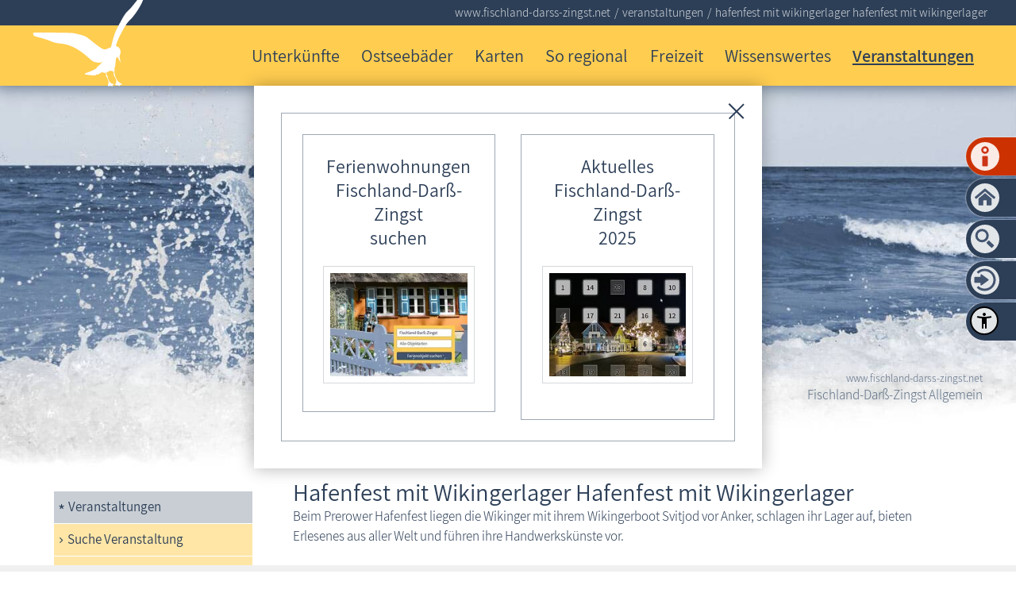

--- FILE ---
content_type: text/html; charset=utf-8
request_url: https://www.fischland-darss-zingst.net/fdz/veranstaltungen/termine/traditionelle-events/hafenfest-mit-wikingerlager-hafenfest-mit-wikingerlager.php
body_size: 38969
content:
<!DOCTYPE html>
<html lang="de" class="pagestatus-init no-js no-weditor scrolled-top page_var0 object-eventMulti object-eventMulti_var0 hasBlockLeft project-fdz subdir-veranstaltungen navId-148559148559"><head><meta charset="UTF-8" /><title>Hafenfest mit Wikingerlager Hafenfest mit Wikingerlager</title><!--
      Diese Seite wurde mit Weblication® CMS erstellt.
      Weblication® ist ein Produkt der Scholl Communications AG in 77694 Kehl.
      Weitere Informationen finden Sie unter https://www.weblication.de bzw. https://scholl.de.
    --><meta name="description" content="Beim Prerower Hafenfest liegen die Wikinger mit ihrem Wikingerboot Svitjod vor Anker, schlagen ihr Lager auf, bieten Erlesenes aus aller Welt und führen ihre Handwerkskünste vor. "/><meta name="keywords" content="Wikinger"/><meta name="robots" content="noarchive, index, noodp"/><meta name="viewport" content="width=device-width, initial-scale=1"/><meta name="referrer" content="strict-origin-when-cross-origin"/><meta name="Generator" content="Weblication® CMS"/><!--[if IE]><meta http-equiv="x-ua-compatible" content="IE=edge" /><![endif]--><meta name="format-detection" content="telephone=no"/><meta name="geo.region" content="DE-MV"/><meta name="geo.placename" content="Fischland-Darß-Zingst"/><meta name="geo.position" content="54.386559;12.532058"/><meta property="twitter:card" content="summary_large_image"/><meta property="twitter:title" content="Hafenfest mit Wikingerlager Hafenfest mit Wikingerlager"/><meta property="twitter:description" content="Beim Prerower Hafenfest liegen die Wikinger mit ihrem Wikingerboot Svitjod vor Anker, schlagen ihr Lager auf, bieten Erlesenes aus aller Welt und führen ihre Handwerkskünste vor. "/><meta property="og:image" content="https://www.fischland-darss-zingst.net/fdz/veranstaltungen/img/fischland-darss-zingst-platzhalter.jpg"/><meta property="thumbnail" content="https://www.fischland-darss-zingst.net/fdz/veranstaltungen/img/fischland-darss-zingst-platzhalter.jpg"/><link rel="alternate" hreflang="de" href="https://www.fischland-darss-zingst.net/fdz/veranstaltungen/termine/traditionelle-events/hafenfest-mit-wikingerlager-hafenfest-mit-wikingerlager.php"/><link rel="icon" href="/default-wGlobal/wGlobal/layout/images/site-icons/favicon.png"/><link rel="apple-touch-icon" href="/default-wGlobal/wGlobal/layout/images/site-icons/apple-touch-icon-180.png"/><script>document.documentElement.className = document.documentElement.className.replace('no-js', 'js');wNavidStandard='148559148559';wProjectPath='/fdz'; </script><!--WNEOUC:<link rel="stylesheet" href="/default-wGlobal/wGlobal/layout/styles/optimized/design_8d2072e8bc0396f96174273f70d9dfea.css?1764977301"/>:WNEOUC--><!--WEOUCO--><style>
@media only screen and (min-width: 1201px){}@media only screen and (max-width: 1200px){}@media only screen and (min-width: 992px){}@media only screen and (max-width: 991px){}@media only screen and (min-width: 1080px){}@media only screen and (max-width: 1079px){}@media only screen and (min-width: 768px){}@media only screen and (max-width: 767px){}@media only screen and (min-width: 576px){}@media only screen and (max-width: 575px){}@media only screen and (min-width: 415px){}@media only screen and (max-width: 414px){}:root{--baseColorPrimary1:#2d3f57;--baseColorPrimary2:#ffcd50;--baseColorPrimary3:#c8ced4;--baseColorPrimary4:#FF7800;--baseColorWhite:#FFFFFF;--baseColorRed:#CC3201;--baseColorDarkBrown:#441c04;--baseColorTippDkl:#5c7b19;--baseColorTippHell:#d1dfa9;--baseColorLighter:rgba(62,82,108,0.1);--baseColorLight:rgba(62,82,108,0.5);--baseColorSemi:rgba(62,82,108,0.8);--baseColorDark:#888888;--baseColorDarker:rgba(45,63,87,0.9);--baseColorDarkGrey:#666666;--baseColorBlack:#000000;--baseColorNwm:#90497e;--baseColorSn:#c36387;--baseColorMse:#4a7d8c;--baseColorHro:#5c7b19;--baseColorVg:#d35100;--baseColorFdz:#ebc35f;--baseColorTO:#d3d8dd;--backgroundColorBody:var(--baseColorWhite);--backgroundColorHeader:var(--baseColorPrimary2);--backgroundColorHeaderBefore:#2d3f57;--fontColorHeaderBefore:var(--baseColorWhite);--fontColorSearchSymbolHeaderBefore:var(--baseColorWhite);--fontColorHeaderAfter:var(--baseColorDark);--backgroundColorHeaderAfter:var(--baseColorLight);--fontColorSearchSymbolHeader:var(--baseColorBlack);--fontColorSearchSymbolHeaderAfter:var(--baseColorBlack);--fontColorNavigationMetaHeaderMainLevel1:rgba(0,0,0,0.4);--fontColorNavigationMetaHeaderMainLevel1Selected:rgba(0,0,0,0.6);--fontColorNavigationMetaHeaderMainLevel1Hover:rgba(0,0,0,0.6);--fontColorNavigationMetaHeaderMainLevel1Active:rgba(0,0,0,0.6);--fontColorNavigationMetaHeaderBeforeLevel1:var(--baseColorWhite);--fontColorNavigationMetaHeaderBeforeLevel1Selected:var(--baseColorLighter);--fontColorNavigationMetaHeaderBeforeLevel1Hover:var(--baseColorLighter);--fontColorNavigationMetaHeaderBeforeLevel1Active:var(--baseColorLighter);--backgroundColorNavigationMeta:transparent;--backgroundColorNavigationMain:transparent;--backgroundColorNavigationMainLayer:var(--baseColorLighter);--backgroundColorMegaDropdown:var(--baseColorLighter);--backgroundColorNavigationMainBlockBefore:transparent;--fontColorNavigationMainLevel1:var(--baseColorPrimary1);--fontColorNavigationMainLevel1Selected:var(--baseColorWhite);--fontColorNavigationMainLevel1Hover:var(--baseColorPrimary1);--fontColorNavigationMainLevel1Active:var(--baseColorPrimary1);--fontColorNavigationMainLevel2:var(--baseColorPrimary1);--fontColorNavigationMainLevel2Selected:var(--baseColorPrimary1);--fontColorNavigationMainLevel2Hover:var(--baseColorPrimary1);--fontColorNavigationMainLevel2Active:var(--baseColorPrimary1);--backgroundColorNavigationMainLevel1:transparent;--backgroundColorNavigationMainLevel1Selected:transparent;--backgroundColorNavigationMainLevel1Hover:transparent;--backgroundColorNavigationMainLevel1Active:transparent;--backgroundColorNavigationMainLevel2:rgba(255,205,80,0.5);--backgroundColorNavigationMainLevel2Selected:var(--baseColorTippHell);--backgroundColorNavigationMainLevel2Hover:#c8ced4;--backgroundColorNavigationMainLevel2Active:#d1dfa9;--backgroundColorNavigationMenu:var(--baseColorLighter);--fontColorNavigationMenuLevel1:var(--baseColorPrimary1);--fontColorNavigationMenuLevel1Selected:var(--baseColorPrimary1);--fontColorNavigationMenuLevel1Hover:var(--baseColorPrimary1);--fontColorNavigationMenuLevel1Active:var(--baseColorPrimary1);--fontColorNavigationMenuLevel2:var(--baseColorPrimary1);--fontColorNavigationMenuLevel2Selected:var(--baseColorPrimary1);--fontColorNavigationMenuLevel2Hover:var(--baseColorPrimary1);--fontColorNavigationMenuLevel2Active:var(--baseColorPrimary1);--backgroundColorNavigationMenuLevel1:transparent;--backgroundColorNavigationMenuLevel1Selected:var(--baseColorPrimary3);--backgroundColorNavigationMenuLevel1Hover:var(--baseColorPrimary3);--backgroundColorNavigationMenuLevel1Active:rgba(209,223,169,0.05);--backgroundColorNavigationMenuLevel2:rgba(255,255,255,0.2);--backgroundColorNavigationMenuLevel2Selected:var(--baseColorPrimary3);--backgroundColorNavigationMenuLevel2Hover:var(--baseColorPrimary3);--backgroundColorNavigationMenuLevel2Active:rgba(209,223,169,0.05);--backgroundColorNavigationSub:transparent;--fontColorNavigationSubLevel1:var(--baseColorPrimary1);--fontColorNavigationSubLevel1Selected:var(--baseColorWhite);--fontColorNavigationSubLevel1Hover:var(--baseColorPrimary1);--fontColorNavigationSubLevel1Active:var(--baseColorPrimary1);--fontColorNavigationSubLevel2:var(--baseColorPrimary1);--fontColorNavigationSubLevel2Selected:var(--baseColorPrimary1);--fontColorNavigationSubLevel2Hover:var(--baseColorPrimary1);--fontColorNavigationSubLevel2Active:var(--baseColorPrimary1);--backgroundColorNavigationSubLevel1:transparent;--backgroundColorNavigationSubLevel1Selected:#ffe6a7;--backgroundColorNavigationSubLevel1Hover:transparent;--backgroundColorNavigationSubLevel1Active:transparent;--backgroundColorNavigationSubLevel2:rgba(255,205,80,0.5);--backgroundColorNavigationSubLevel2Selected:var(--baseColorPrimary3);--backgroundColorNavigationSubLevel2Hover:var(--baseColorPrimary3);--backgroundColorNavigationSubLevel2Active:var(--baseColorTippHell);--fontColorNavigationBreadcrumb:rgba(255,255,255,0.8);--fontColorNavigationBreadcrumbHover:var(--baseColorWhite);--fontColorNavigationBreadcrumbActive:var(--baseColorWhite);--backgroundColorNavigationBreadcrumb:transparent;--backgroundColorContent:var(--baseColorWhite);--fontColorDefault:#2d3f57;--fontColorHervorgehoben:#FF7800;--fontColorTippDkl:#1C3613;--fontColorSub:rgba(0,0,0,0.5);--fontColorWeak:rgba(0,0,0,0.4);--fontColorInverseDefault:#FFFFFF;--fontColorInverseSub:rgba(255,255,255,0.5);--fontColorInverseWeak:rgba(255,255,255,0.5);--fontColorError:#FB0008;--fontColorHeadline1:var(--baseColorPrimary1);--fontColorHeadline2:var(--baseColorPrimary1);--fontColorHeadline3:var(--baseColorPrimary1);--fontColorHeadline4:var(--baseColorPrimary1);--fontColorHeadline5:var(--baseColorPrimary1);--fontColorHeadline6:var(--baseColorPrimary1);--fontColorInverseHeadline1:var(--baseColorWhite);--fontColorInverseHeadline2:var(--baseColorWhite);--fontColorInverseHeadline3:var(--baseColorWhite);--fontColorInverseHeadline4:var(--baseColorWhite);--fontColorInverseHeadline5:var(--baseColorWhite);--fontColorInverseHeadline6:var(--baseColorWhite);--fontColorLink:#2d3f57;--fontColorLinkHover:rgba(0,0,0,0.8);--fontColorLinkActive:rgba(0,0,0,0.8);--fontColorInverseLink:rgba(255,255,255,0.7);--fontColorInverseLinkHover:#FFFFFF;--fontColorInverseLinkActive:#FFFFFF;--fontColorEntryTitle:var(--baseColorPrimary1);--fontColorEntryDate:var(--baseColorPrimary1);--fontColorEntryDescription:var(--baseColorPrimary1);--fontColorInverseEntryTitle:#FFFFFF;--fontColorInverseEntryDate:rgba(255,255,255,0.4);--fontColorInverseEntryDescription:rgba(255,255,255,0.7);--backgroundColorWhite:var(--baseColorWhite);--backgroundColorPrimary2:var(--baseColorPrimary2);--backgroundColorPrimary3:var(--baseColorPrimary3);--backgroundColorBlack:var(--baseColorDarker);--backgroundColorLight1:var(--baseColorLighter);--backgroundColorLight2:var(--baseColorLight);--backgroundColorDark1:var(--baseColorDarker);--backgroundColorDark2:var(--baseColorPrimary1);--backgroundColorError:#ffccd4;--borderColorDefault:var(--baseColorPrimary1);--borderColorLight:var(--baseColorLighter);--borderColorDark:var(--baseColorDarker);--borderColorLines:var(--baseColorLight);--borderColorPrimary2:var(--baseColorPrimary2);--borderColorPrimary3:var(--baseColorPrimary3);--backgroundColorButton:var(--baseColorPrimary1);--backgroundColorButtonHover:#1C2735;--backgroundColorButtonActive:#0A0E14;--borderColorButton:var(--baseColorPrimary1);--borderColorButtonHover:#1C2735;--borderColorButtonActive:#0A0E14;--fontColorButton:var(--baseColorWhite);--fontColorButtonHover:var(--baseColorWhite);--fontColorButtonActive:var(--baseColorWhite);--backgroundColorInverseButton:var(--baseColorWhite);--backgroundColorInverseButtonHover:#E6E6E6;--backgroundColorInverseButtonActive:#CCCCCC;--borderColorInverseButton:var(--baseColorLight);--borderColorInverseButtonHover:darken(rgba(62,82,108,0.5),10%);--borderColorInverseButtonActive:darken(rgba(62,82,108,0.5),20%);--fontColorInverseButton:var(--baseColorBlack);--fontColorInverseButtonHover:var(--baseColorBlack);--fontColorInverseButtonActive:var(--baseColorBlack);--backgroundColorInputs:var(--backgroundColorWhite);--borderColorInput:var(--baseColorLight);--borderColorInputFocus:var(--baseColorSemi);--backgroundColorTable:transparent;--borderColorTable:var(--borderColorDefault);--borderColorTablePrimary2:var(--borderColorPrimary2);--borderColorTablePrimary3:var(--borderColorPrimary3);--colorLinkIcon:var(--baseColorPrimary1);--colorLinkIconInverse:var(--baseColorWhite);--fontColorFunctions:var(--baseColorSemi);--fontColorFunctionsActive:var(--baseColorDark);--backgroundColorFunctions:transparent;--backgroundColorFunctionsActive:transparent;--backgroundColorFooter:#2d3f57;--isDarkBackgroundFooter:yes}@font-face{font-family:'Assistant';font-style:normal;font-weight:600;src:local('Assistant SemiBold'), local('Assistant SemiBold'), url(/default-wGlobal/wGlobal/layout/webfonts/Assistant/assistant-v2-latin-600.ttf) format('truetype')}@font-face{font-family:'Assistant';font-style:normal;font-weight:400;src:local('Assistant'), local('Assistant-Regular'), url(/default-wGlobal/wGlobal/layout/webfonts/Assistant/assistant-v2-latin-regular.ttf) format('truetype')}@font-face{font-family:'Assistant';font-style:normal;font-weight:300;src:local('Assistant Light'), local('Assistant-Light'), url(/default-wGlobal/wGlobal/layout/webfonts/Assistant/assistant-v2-latin-300.ttf) format('truetype')}@media only screen and (min-width: 768px){}html.wglBox{}html.ios .wLightbox .wLightboxOuter .wLightboxInner{overflow:auto;-webkit-overflow-scrolling:touch}@media only screen and (min-width: 768px){}@media only screen and (min-width: 768px){}@media only screen and (min-width: 768px){}@media only screen and (min-width: 768px){}@media only screen and (min-width: 768px){}@media print{}#blockContentInner{}#blockContentInner .elementSection > div, #blockContentInner .elementSectionObjectLocation > div, #blockContentInner .elementSectionObjectEventMulti > div, #blockContentInner .elementSectionObjectContactPerson > div, #blockContentInner .elementSectionObjectBlogpost > div{}html:lang(en) .wReaderPanelEmbed .wButtonStartReading:before{content:'Read aloud'}html:lang(en) .wReaderPanelEmbed .wButtonStopReading:before{content:'Stop'}#blockHeader #scrollProgress{position:absolute}html{overflow-y:scroll;-webkit-text-size-adjust:100%;font-size:17px}html.zoom-l{font-size:22.1px}@media only screen and (min-width: 768px){html{font-size:17px}html.zoom-l{font-size:22.1px}}@media only screen and (min-width: 992px){html{font-size:17px}html.zoom-l{font-size:22.1px}}@media only screen and (min-width: 1201px){html{font-size:17px}html.zoom-l{font-size:22.1px}}body{margin:0;padding:0;font-family:Assistant, Helvetica, Arial, Sans-serif;font-size:1rem;line-height:150%;color:#2d3f57;background:#FFFFFF;font-weight:300;-webkit-tap-highlight-color:transparent}body{}#blockPage{}@media only screen and (min-width: 1080px){#blockPage{margin-top:0;margin-bottom:0}}#blockHeader{width:100%;padding:0;background:#ffcd50;position:relative;z-index:1;-webkit-box-shadow:0px -11px 23px 10px rgba(62,82,108,1);-moz-box-shadow:0px -11px 23px 10px rgba(62,82,108,1);box-shadow:0px -11px 23px 10px rgba(62,82,108,1);position:fixed;z-index:100;top:0}html.project-ostsee #blockHeader{background:#d3d8dd}#blockHeader #blockHeaderBefore{display:none;height:32px;width:100%;line-height:32px;color:#FFFFFF;background:#2d3f57;padding:0}#blockHeader #blockHeaderBefore #blockHeaderBeforeInner{position:relative}#blockHeader #blockHeaderBefore #blockHeaderBeforeInner .wConfigMaskOpener{opacity:0.2;transition:opacity 0.2s linear}#blockHeader #blockHeaderBefore #blockHeaderBeforeInner .wConfigMaskOpener:hover{opacity:1}#blockHeader #blockHeaderMain{height:48px}#blockHeader #blockHeaderMain #blockHeaderMainInner{max-width:1201px;position:relative;margin:0 auto}#blockHeader #blockHeaderMain #logo{position:absolute;z-index:2;margin:-30px 0 0 1rem}#blockHeader #blockHeaderMain #logo > img, #blockHeader #blockHeaderMain #logo > svg{height:100px;width:auto;display:block}#blockHeader #blockHeaderMain #logo .logoImgFull{display:none}@media only screen and (max-width: 1079px){#blockHeader #blockHeaderMain{}#blockHeader #blockHeaderMain html.navmenu-open{overflow:hidden}#blockHeader #blockHeaderMain #navigationMain{width:100%;position:relative}#blockHeader #blockHeaderMain #navigationMain ul{list-style-type:none;margin:0;padding:0}#blockHeader #blockHeaderMain #navigationMain li{position:relative;display:block;margin:0;padding:0;border-bottom:1px dotted}#blockHeader #blockHeaderMain #navigationMain li > a{display:block;text-decoration:none;text-align:left}#blockHeader #blockHeaderMain #navigationMain > nav{display:block;position:fixed;top:0;left:0;width:100vw;height:0;margin-bottom:1rem;padding:0 1rem;overflow:auto;background-color:#ffe6a7}#blockHeader #blockHeaderMain #navigationMain > nav > ul{max-width:1200px;margin:10px auto 0 auto}#blockHeader #blockHeaderMain #navigationMain > nav li{}#blockHeader #blockHeaderMain #navigationMain > nav li > ul{display:none}#blockHeader #blockHeaderMain #navigationMain > nav li.selected, #blockHeader #blockHeaderMain #navigationMain > nav li.descendantSelected{}#blockHeader #blockHeaderMain #navigationMain > nav li.selected > ul, #blockHeader #blockHeaderMain #navigationMain > nav li.descendantSelected > ul{display:block}.navmenu-open #blockHeader #blockHeaderMain #navigationMain > nav{display:block;height:600px;height:calc(100vh - 48px)}#blockHeader #blockHeaderMain #navigationMain > nav > ul{}#blockHeader #blockHeaderMain #navigationMain > nav > ul > li{}#blockHeader #blockHeaderMain #navigationMain > nav > ul > li > a{font-size:1.2rem;color:#2d3f57;background-color:transparent;padding:0.7rem 3rem 0.7rem 1rem}#blockHeader #blockHeaderMain #navigationMain > nav > ul > li.selected, #blockHeader #blockHeaderMain #navigationMain > nav > ul > li.descendantSelected{}#blockHeader #blockHeaderMain #navigationMain > nav > ul > li.selected > a, #blockHeader #blockHeaderMain #navigationMain > nav > ul > li.descendantSelected > a{color:#2d3f57;background-color:#c8ced4}#blockHeader #blockHeaderMain #navigationMain > nav > ul > li:hover{}#blockHeader #blockHeaderMain #navigationMain > nav > ul > li:hover > a{color:#2d3f57;background-color:#c8ced4}#blockHeader #blockHeaderMain #navigationMain > nav > ul > li > a:active{color:#2d3f57;background-color:rgba(209,223,169,0.05)}#blockHeader #blockHeaderMain #navigationMain > nav > ul > li span.navpointToggler{position:absolute;cursor:pointer;right:0.5rem;top:0;width:1.8rem;height:1.8rem;padding:0.7rem;padding-right:0;box-sizing:content-box}#blockHeader #blockHeaderMain #navigationMain > nav > ul > li span.navpointToggler:before, #blockHeader #blockHeaderMain #navigationMain > nav > ul > li span.navpointToggler:after{transition:all 0.3s ease-in-out;content:'';position:absolute;margin:11px 0 0 3px;display:block;width:14px;height:2px;background-color:#2d3f57;transform:rotate(40deg)}#blockHeader #blockHeaderMain #navigationMain > nav > ul > li span.navpointToggler:after{margin:11px 0 0 12px;transform:rotate(-40deg)}#blockHeader #blockHeaderMain #navigationMain > nav > ul > li span.navpointToggler.open{}#blockHeader #blockHeaderMain #navigationMain > nav > ul > li span.navpointToggler.open:before{transform:rotate(-40deg)}#blockHeader #blockHeaderMain #navigationMain > nav > ul > li span.navpointToggler.open:after{transform:rotate(40deg)}#blockHeader #blockHeaderMain #navigationMain > nav > ul > li > ul{}#blockHeader #blockHeaderMain #navigationMain > nav > ul > li > ul > li{}#blockHeader #blockHeaderMain #navigationMain > nav > ul > li > ul > li > a{font-size:0.9rem;color:#2d3f57;background-color:rgba(255,255,255,0.2);padding:0.3rem 3rem 0.3rem 2rem}#blockHeader #blockHeaderMain #navigationMain > nav > ul > li > ul > li.selected, #blockHeader #blockHeaderMain #navigationMain > nav > ul > li > ul > li.descendantSelected{}#blockHeader #blockHeaderMain #navigationMain > nav > ul > li > ul > li.selected > a, #blockHeader #blockHeaderMain #navigationMain > nav > ul > li > ul > li.descendantSelected > a{color:#2d3f57;background-color:#c8ced4}#blockHeader #blockHeaderMain #navigationMain > nav > ul > li > ul > li:hover{}#blockHeader #blockHeaderMain #navigationMain > nav > ul > li > ul > li:hover > a{color:#2d3f57;background-color:#c8ced4}#blockHeader #blockHeaderMain #navigationMain > nav > ul > li > ul > li > a:active{color:#2d3f57;background-color:rgba(209,223,169,0.05)}#blockHeader #blockHeaderMain #navigationMain > nav > ul > li > ul > li span.navpointToggler{width:1.4rem;height:1.4rem;padding:0.3rem}#blockHeader #blockHeaderMain #navigationMain > nav > ul > li > ul > li > ul{}#blockHeader #blockHeaderMain #navigationMain > nav > ul > li > ul > li > ul > li{}#blockHeader #blockHeaderMain #navigationMain > nav > ul > li > ul > li > ul > li > a{font-size:0.8rem;color:#2d3f57;padding:0.2rem 3rem 0.2rem 3rem}#blockHeader #blockHeaderMain #navigationMain > nav > ul > li > ul > li > ul > li.selected, #blockHeader #blockHeaderMain #navigationMain > nav > ul > li > ul > li > ul > li.descendantSelected{}#blockHeader #blockHeaderMain #navigationMain > nav > ul > li > ul > li > ul > li.selected > a, #blockHeader #blockHeaderMain #navigationMain > nav > ul > li > ul > li > ul > li.descendantSelected > a{color:#2d3f57;background-color:#c8ced4}#blockHeader #blockHeaderMain #navigationMain > nav > ul > li > ul > li > ul > li:hover{}#blockHeader #blockHeaderMain #navigationMain > nav > ul > li > ul > li > ul > li:hover > a{color:#2d3f57;background-color:#c8ced4}#blockHeader #blockHeaderMain #navigationMain > nav > ul > li > ul > li > ul > li > a:active{color:#2d3f57;background-color:rgba(209,223,169,0.05)}#blockHeader #blockHeaderMain #navigationMain > nav > ul > li > ul > li > ul > li span.navpointToggler{width:1.2rem;height:1.2rem;padding:0.2rem}#blockHeader #blockHeaderMain #navigationMain > nav > ul > li > ul > li > ul > li > ul{}#blockHeader #blockHeaderMain #navigationMain > nav > ul > li > ul > li > ul > li > ul > li{}#blockHeader #blockHeaderMain #navigationMain > nav > ul > li > ul > li > ul > li > ul > li > a{font-size:0.8rem;color:#2d3f57;padding:0.1rem 3rem 0.1rem 4rem}#blockHeader #blockHeaderMain #navigationMain > nav > ul > li > ul > li > ul > li > ul > li.selected, #blockHeader #blockHeaderMain #navigationMain > nav > ul > li > ul > li > ul > li > ul > li.descendantSelected{}#blockHeader #blockHeaderMain #navigationMain > nav > ul > li > ul > li > ul > li > ul > li.selected > a, #blockHeader #blockHeaderMain #navigationMain > nav > ul > li > ul > li > ul > li > ul > li.descendantSelected > a{color:#2d3f57;background-color:#c8ced4}#blockHeader #blockHeaderMain #navigationMain > nav > ul > li > ul > li > ul > li > ul > li:hover{}#blockHeader #blockHeaderMain #navigationMain > nav > ul > li > ul > li > ul > li > ul > li:hover > a{color:#2d3f57;background-color:#c8ced4}#blockHeader #blockHeaderMain #navigationMain > nav > ul > li > ul > li > ul > li > ul > li > a:active{color:#2d3f57;background-color:rgba(209,223,169,0.05)}#blockHeader #blockHeaderMain #navigationMain > nav > ul > li > ul > li > ul > li > ul > li span.navpointToggler{width:1.2rem;height:1.2rem;padding:0.2rem}#blockHeader #blockHeaderMain #navigationMain > nav > ul > li > ul > li > ul > li > ul > li > ul{}#blockHeader #blockHeaderMain #navigationMain > nav > ul > li > ul > li > ul > li > ul > li > ul > li{}#blockHeader #blockHeaderMain #navigationMain > nav > ul > li > ul > li > ul > li > ul > li > ul > li > a{font-size:0.8rem;color:#2d3f57;padding:0.1rem 3rem 0.1rem 5rem}#blockHeader #blockHeaderMain #navigationMain > nav > ul > li > ul > li > ul > li > ul > li > ul > li.selected, #blockHeader #blockHeaderMain #navigationMain > nav > ul > li > ul > li > ul > li > ul > li > ul > li.descendantSelected{}#blockHeader #blockHeaderMain #navigationMain > nav > ul > li > ul > li > ul > li > ul > li > ul > li.selected > a, #blockHeader #blockHeaderMain #navigationMain > nav > ul > li > ul > li > ul > li > ul > li > ul > li.descendantSelected > a{color:#2d3f57;background-color:#c8ced4}#blockHeader #blockHeaderMain #navigationMain > nav > ul > li > ul > li > ul > li > ul > li > ul > li:hover{}#blockHeader #blockHeaderMain #navigationMain > nav > ul > li > ul > li > ul > li > ul > li > ul > li:hover > a{color:#2d3f57;background-color:#c8ced4}#blockHeader #blockHeaderMain #navigationMain > nav > ul > li > ul > li > ul > li > ul > li > ul > li > a:active{color:#2d3f57;background-color:rgba(209,223,169,0.05)}#blockHeader #blockHeaderMain #navigationMain > nav > ul > li > ul > li > ul > li > ul > li > ul > li span.navpointToggler{width:1.2rem;height:1.2rem;padding:0.2rem}#blockHeader #blockHeaderMain #navigationMain .navLevelEmbed{display:none}#blockHeader #blockHeaderMain #navigationMain #navigationMainToggler{display:block;position:absolute;top:0;right:0;margin:0 0 0 0;cursor:pointer;width:32px;height:32px}#blockHeader #blockHeaderMain #navigationMain #navigationMainToggler > div:first-child{display:none;padding:12px 38px 12px 16px;color:#2d3f57;text-decoration:none;font-size:1.2rem;text-transform:uppercase}#blockHeader #blockHeaderMain #navigationMain #navigationMainToggler > div:last-child{position:relative;width:32px;height:32px}#blockHeader #blockHeaderMain #navigationMain #navigationMainToggler > div:last-child:before{content:'';position:absolute;width:26px;height:11px;margin:6px 0 0 3px;border-top:solid 2px #2d3f57;border-bottom:solid 2px #2d3f57;transition:all 0.3s linear, border-color 0.3s 0.3s linear}#blockHeader #blockHeaderMain #navigationMain #navigationMainToggler > div:last-child:after{content:'';position:absolute;width:26px;height:20px;margin:6px 0 0 3px;border-bottom:solid 2px #2d3f57;transition:all 0.3s linear}#blockHeader #blockHeaderMain #navigationMain #navigationMainToggler.open > div:last-child:before{transform:rotate(45deg);transform-origin:2px 5px;border-bottom-color:transparent;transition:all 0.3s linear, border-color 0.1s linear}#blockHeader #blockHeaderMain #navigationMain #navigationMainToggler.open > div:last-child:after{transform:rotate(-45deg);transform-origin:2px 17px}#blockHeader #blockHeaderMain #navigationMain{}#blockHeader #blockHeaderMain #navigationMain #navigationMainToggler{top:8px;right:16px}#blockHeader #blockHeaderMain #navigationMain > nav{margin-top:48px}}@media print and (max-width: 1079px){#blockHeader #blockHeaderMain #navigationMain{display:none}}@media only screen and (min-width: 1080px){#blockHeader{}#blockHeader #blockHeaderBefore{display:block;height:32px;line-height:32px;background:#2d3f57;padding:0 4rem;float:none}#blockHeader #blockHeaderBefore:after{display:table;overflow:hidden;visibility:hidden;clear:both;content:"";height:0;font-size:0;line-height:0}#blockHeader #blockHeaderBefore #blockHeaderBeforeInner{position:relative;margin:0 auto;max-width:1201px}#blockHeader #blockHeaderMain{height:76px;padding:0 1rem}#blockHeader #blockHeaderMain #logo{margin:-22.5px 0 0 0;margin-top:-24px}#blockHeader #blockHeaderMain #logo .logoImg{display:none}#blockHeader #blockHeaderMain #logo .logoImgFull{display:block}#blockHeader #blockHeaderMain #logo > img, #blockHeader #blockHeaderMain #logo > svg{display:block;height:121px;margin-top:-20px}#blockHeader #blockHeaderMain #navigationMainToggler{display:none}#blockHeader #blockHeaderMain #navigationMain{background-color:transparent;user-select:none;-webkit-user-select:none;-moz-user-select:none;-ms-user-select:none;width:100%}#blockHeader #blockHeaderMain #navigationMain ul{list-style-type:none;margin:0;padding:0}#blockHeader #blockHeaderMain #navigationMain span.navpointToggler{pointer-events:none}#blockHeader #blockHeaderMain #navigationMain > nav{}#blockHeader #blockHeaderMain #navigationMain > nav li{display:block;margin:0;padding:0}#blockHeader #blockHeaderMain #navigationMain > nav li > a{display:block;text-decoration:none}#blockHeader #blockHeaderMain #navigationMain > nav li a[target="_blank"]::after{content:'';background-image:url('[data-uri]');content:'';display:inline-block;outline:none;margin:4px 5px 0 0;width:16px;height:16px;vertical-align:top;background-position:0 0;background-repeat:no-repeat;flex:none}#blockHeader #blockHeaderMain #navigationMain > nav li > span.navpointToggler{display:none}#blockHeader #blockHeaderMain #navigationMain > nav li > ul{display:none;position:absolute;z-index:80}#blockHeader #blockHeaderMain #navigationMain > nav > ul{}#blockHeader #blockHeaderMain #navigationMain > nav > ul > li{float:left}#blockHeader #blockHeaderMain #navigationMain > nav > ul > li[data-source='meta']{display:none}#blockHeader #blockHeaderMain #navigationMain > nav > ul > li > a{font-family:inherit;font-size:1.3rem;color:#2d3f57;background-color:#transparent;padding:0rem 0.8rem;line-height:48px}#blockHeader #blockHeaderMain #navigationMain > nav > ul > li.selected, #blockHeader #blockHeaderMain #navigationMain > nav > ul > li.descendantSelected{}#blockHeader #blockHeaderMain #navigationMain > nav > ul > li.selected > a, #blockHeader #blockHeaderMain #navigationMain > nav > ul > li.descendantSelected > a{color:#FFFFFF;background-color:transparent;color:#2d3f57;font-weight:bold !important;text-decoration:underline;text-underline-offset:5px}#blockHeader #blockHeaderMain #navigationMain > nav > ul > li:hover{}#blockHeader #blockHeaderMain #navigationMain > nav > ul > li:hover > a{color:#FFFFFF;background-color:transparent}#blockHeader #blockHeaderMain #navigationMain > nav > ul > li > a:active{color:#FFFFFF;background-color:transparent}#blockHeader #blockHeaderMain #navigationMain > nav > ul > li ul{width:280px;background-color:#ffe6a7;border-style:solid;border-width:1px;border-color:rgba(62,82,108,0.1);border:1px solid #c8ced4}html.project-ostsee #blockHeader #blockHeaderMain #navigationMain > nav > ul > li ul{background-color:#FFFFFF}#blockHeader #blockHeaderMain #navigationMain > nav > ul > li ul > li{position:relative;border-top:1px solid #FFFFFF}#blockHeader #blockHeaderMain #navigationMain > nav > ul > li ul > li > span.navpointToggler{display:block}#blockHeader #blockHeaderMain #navigationMain > nav > ul > li ul > li > a{font-family:inherit;font-size:1rem;color:#2d3f57;background-color:#ffe6a7;padding:0.5rem 1rem}html.project-ostsee #blockHeader #blockHeaderMain #navigationMain > nav > ul > li ul > li > a{background-color:rgba(62,82,108,0.1)}#blockHeader #blockHeaderMain #navigationMain > nav > ul > li ul > li:hover{}#blockHeader #blockHeaderMain #navigationMain > nav > ul > li ul > li:hover > a{color:#FFFFFF;background-color:#c8ced4}html.project-ostsee #blockHeader #blockHeaderMain #navigationMain > nav > ul > li ul > li:hover > a{background-color:#c8ced4}#blockHeader #blockHeaderMain #navigationMain > nav > ul > li ul > li > a:active{color:#FFFFFF;background-color:#d1dfa9}#blockHeader #blockHeaderMain #navigationMain > nav > ul > li ul > li.selected, #blockHeader #blockHeaderMain #navigationMain > nav > ul > li ul > li.descendantSelected{}#blockHeader #blockHeaderMain #navigationMain > nav > ul > li ul > li.selected > a, #blockHeader #blockHeaderMain #navigationMain > nav > ul > li ul > li.descendantSelected > a{color:#2d3f57;background-color:#c8ced4;padding-left:2rem}html.project-ostsee #blockHeader #blockHeaderMain #navigationMain > nav > ul > li ul > li.selected > a, html.project-ostsee #blockHeader #blockHeaderMain #navigationMain > nav > ul > li ul > li.descendantSelected > a{background-color:#d1dfa9}#blockHeader #blockHeaderMain #navigationMain > nav > ul > li ul > li ul{top:-1px;right:calc(-100% - 2 * 1px);width:calc(100% + 1 * 1px)}#blockHeader #blockHeaderMain #navigationMain > nav > ul > li ul > li ul > li{position:relative}#blockHeader #blockHeaderMain #navigationMain > nav > ul > li ul > li ul > li > a{font-family:inherit;font-size:1rem;color:#2d3f57;background-color:#ffe6a7;padding:0.5rem 1rem}#blockHeader #blockHeaderMain #navigationMain > nav > ul > li ul > li ul > li.selected, #blockHeader #blockHeaderMain #navigationMain > nav > ul > li ul > li ul > li.descendantSelected{}#blockHeader #blockHeaderMain #navigationMain > nav > ul > li ul > li ul > li.selected > a, #blockHeader #blockHeaderMain #navigationMain > nav > ul > li ul > li ul > li.descendantSelected > a{color:#2d3f57;background-color:#c8ced4}#blockHeader #blockHeaderMain #navigationMain > nav > ul > li ul > li ul > li:hover{}#blockHeader #blockHeaderMain #navigationMain > nav > ul > li ul > li ul > li:hover > a{color:#FFFFFF;background-color:#c8ced4}#blockHeader #blockHeaderMain #navigationMain > nav > ul > li ul > li ul > li > a:active{color:#FFFFFF;background-color:#d1dfa9}#blockHeader #blockHeaderMain #navigationMain > nav > ul > li ul > li ul > li ul{top:-1px;right:calc(-100% - 2 * 1px)}#blockHeader #blockHeaderMain #navigationMain > nav > ul > li ul > li ul > li ul{top:-1px;right:calc(-100% - 2 * 1px);width:calc(100% + 1 * 1px)}#blockHeader #blockHeaderMain #navigationMain > nav > ul > li ul > li ul > li ul > li{position:relative}#blockHeader #blockHeaderMain #navigationMain > nav > ul > li ul > li ul > li ul > li > a{font-family:inherit;font-size:1rem;color:#2d3f57;background-color:rgba(255,205,80,0.5);padding:0.5rem 1rem}html.project-ostsee #blockHeader #blockHeaderMain #navigationMain > nav > ul > li ul > li ul > li ul > li > a{background-color:rgba(200,206,212,0.5)}#blockHeader #blockHeaderMain #navigationMain > nav > ul > li ul > li ul > li ul > li.selected, #blockHeader #blockHeaderMain #navigationMain > nav > ul > li ul > li ul > li ul > li.descendantSelected{}#blockHeader #blockHeaderMain #navigationMain > nav > ul > li ul > li ul > li ul > li.selected > a, #blockHeader #blockHeaderMain #navigationMain > nav > ul > li ul > li ul > li ul > li.descendantSelected > a{color:;background-color:}#blockHeader #blockHeaderMain #navigationMain > nav > ul > li ul > li ul > li ul > li:hover{}#blockHeader #blockHeaderMain #navigationMain > nav > ul > li ul > li ul > li ul > li:hover > a{color:;background-color:}#blockHeader #blockHeaderMain #navigationMain > nav > ul > li ul > li ul > li ul > li > a:active{color:;background-color:}#blockHeader #blockHeaderMain #navigationMain > nav > ul > li ul > li ul > li ul > li ul{top:-1px;right:calc(-100% - 2 * 1px)}#blockHeader #blockHeaderMain #navigationMain > nav > ul > li ul > li ul > li ul > li:hover > ul{display:block}#blockHeader #blockHeaderMain #navigationMain > nav > ul > li ul > li ul > li ul > li.childs.open > .navpointToggler{display:block}#blockHeader #blockHeaderMain #navigationMain > nav > ul > li ul > li ul > li:hover > ul{display:block}#blockHeader #blockHeaderMain #navigationMain > nav > ul > li ul > li ul > li.childs.open > .navpointToggler{display:block}#blockHeader #blockHeaderMain #navigationMain > nav > ul > li ul > li:hover > ul{display:block}#blockHeader #blockHeaderMain #navigationMain > nav > ul > li ul > li.childs.open > .navpointToggler{display:block}#blockHeader #blockHeaderMain #navigationMain > nav > ul > li ul.subleftside > li > ul{right:100%}#blockHeader #blockHeaderMain #navigationMain > nav > ul > li ul.subleftside li.childs{}#blockHeader #blockHeaderMain #navigationMain > nav > ul > li ul.subleftside li.childs > a{padding-left:32px}#blockHeader #blockHeaderMain #navigationMain > nav > ul > li:not(.hasMegaDropdown):hover > ul{display:block}#blockHeader #blockHeaderMain #navigationMain .navpointToggler{position:absolute;display:block;right:0;top:9px;width:32px;height:24px;cursor:pointer}#blockHeader #blockHeaderMain #navigationMain .navpointToggler:before, #blockHeader #blockHeaderMain #navigationMain .navpointToggler:after{content:'';position:absolute;display:block;width:9px;height:1px;margin:9px 0 0 12px;background-color:#2d3f57;transform:rotate(50deg)}#blockHeader #blockHeaderMain #navigationMain .navpointToggler:after{margin:15px 0 0 12px;transform:rotate(-50deg)}#blockHeader #blockHeaderMain #navigationMain .subleftside > li > .navpointToggler{right:auto;left:0}#blockHeader #blockHeaderMain #navigationMain .subleftside > li > .navpointToggler:before{transform:rotate(-50deg)}#blockHeader #blockHeaderMain #navigationMain .subleftside > li > .navpointToggler:after{transform:rotate(50deg)}#blockHeader #blockHeaderMain #navigationMain .navLevelEmbed{display:none;position:absolute;z-index:101;width:100%;max-height:calc(100vh - 48px - 36px);left:0;margin:0;padding:40px 40px 40px 40px;overflow:auto;background-color:#ffe6a7;border-style:solid;border-width:1px;border-color:#FFFFFF;color:#2d3f57}#blockHeader #blockHeaderMain #navigationMain .navLevelEmbed .elementSection, #blockHeader #blockHeaderMain #navigationMain .navLevelEmbed .elementSectionObjectLocation, #blockHeader #blockHeaderMain #navigationMain .navLevelEmbed .elementSectionObjectEventMulti, #blockHeader #blockHeaderMain #navigationMain .navLevelEmbed .elementSectionObjectContactPerson, #blockHeader #blockHeaderMain #navigationMain .navLevelEmbed .elementSectionObjectBlogpost{padding:0 !important}#blockHeader #blockHeaderMain #navigationMain{position:absolute;width:100%;top:14px}#blockHeader #blockHeaderMain #navigationMain #navigationMainToggler{top:8px}#blockHeader #blockHeaderMain #navigationMain > nav{}#blockHeader #blockHeaderMain #navigationMain > nav > ul{float:right}}#blockBody{background:#FFFFFF;margin:0 auto;padding-top:calc(48px - 20px)}@media only screen and (min-width: 1080px){#blockBody{padding-top:108px}}#blockBodyBefore{position:relative}#navigationBreadcrumb{background-color:transparent;position:fixed;z-index:129;top:0px;width:100%;text-align:right}#navigationBreadcrumb:empty{display:none}#navigationBreadcrumb > div{font-size:0.9rem;text-align:left;text-transform:lowercase}#navigationBreadcrumb > div > div{display:inline}#navigationBreadcrumb > div > div a{text-decoration:none;padding:0 .3rem 0 0;color:rgba(255,255,255,0.8)}#navigationBreadcrumb > div > div a:before{content:'/';padding:0 .3rem 0 0;color:rgba(255,255,255,0.8)}#navigationBreadcrumb > div > div a:hover{color:#FFFFFF}#navigationBreadcrumb > div > div a:active{color:#FFFFFF}#navigationBreadcrumb > div > div:first-child{}#navigationBreadcrumb > div > div:first-child > a:before{content:'';padding:0}#navigationBreadcrumb{display:none}@media only screen and (min-width: 1080px){#navigationBreadcrumb{display:block}#navigationBreadcrumb > div{max-width:1201px;margin:0 4rem 0 auto;text-align:right;padding:3px 0 0.5rem 0}}@media only screen and (min-width: 1080px){#navigationBreadcrumb{}#navigationBreadcrumb > div{margin:0 1.8rem 0 auto}}#blockMain{position:relative;margin:0 auto;max-width:100%}#blockLeft{display:none;position:relative;padding:20px}#blockLeft #navigationSub{background-color:border: 1px solid red;width:100%;margin:5px 0 20px 0}#blockLeft #navigationSub > .wglButton{right:0}#blockLeft #navigationSub ul{list-style-type:none;margin:0;padding:0}#blockLeft #navigationSub a{display:block;text-decoration:none}#blockLeft #navigationSub a[target="_blank"]::after{background-image:url('[data-uri]');content:'';display:inline-block;outline:none;margin:4px 5px 0 5px;width:16px;height:16px;vertical-align:top;background-position:0 0;background-repeat:no-repeat;flex:none}#blockLeft #navigationSub > nav{}#blockLeft #navigationSub > nav .selectedNavpointMain{}#blockLeft #navigationSub > nav .selectedNavpointMain > a{font-family:inherit;font-size:1rem;line-height:140%;color:#2d3f57;background-color:#c8ced4;padding:0.5rem 0.5rem;font-weight:normal;padding-left:18px}#blockLeft #navigationSub > nav .selectedNavpointMain > a:before{content:'* ';position:absolute;left:5px;margin-top:4px;font-size:1.3rem}#blockLeft #navigationSub > nav > ul{}#blockLeft #navigationSub > nav > ul > li{display:block;margin:0;padding:0;border-bottom:solid 1px #ffffff}#blockLeft #navigationSub > nav > ul > li:before{content:'';display:inline-block;position:absolute;margin:12px 2px 0 0;width:1rem;height:1rem;vertical-align:top;background-image:url("[data-uri]");background-position:0 0;background-repeat:no-repeat}#blockLeft #navigationSub > nav > ul > li[data-source='meta']{display:none}#blockLeft #navigationSub > nav > ul > li:first-child{border-top:solid 1px #FFFFFF}#blockLeft #navigationSub > nav > ul > li > a{font-family:inherit;font-size:1rem;line-height:140%;color:#2d3f57;background-color:#ffe6a7;padding:0.5rem 0.5rem 0.5rem 1rem}html.project-ostsee #blockLeft #navigationSub > nav > ul > li > a{background-color:rgba(62,82,108,0.1)}#blockLeft #navigationSub > nav > ul > li > a:hover{color:#FFFFFF;background-color:#c8ced4}html.project-ostsee #blockLeft #navigationSub > nav > ul > li > a:hover{background-color:#c8ced4}#blockLeft #navigationSub > nav > ul > li > a:active{color:#2d3f57;background-color:#d1dfa9}html.project-ostsee #blockLeft #navigationSub > nav > ul > li > a:active{background-color:#d1dfa9}#blockLeft #navigationSub > nav > ul > li.selected, #blockLeft #navigationSub > nav > ul > li.descendantSelected{}#blockLeft #navigationSub > nav > ul > li.selected > a, #blockLeft #navigationSub > nav > ul > li.descendantSelected > a{color:#2d3f57;background-color:#c8ced4;font-weight:normal}html.project-ostsee #blockLeft #navigationSub > nav > ul > li.selected > a, html.project-ostsee #blockLeft #navigationSub > nav > ul > li.descendantSelected > a{background-color:#c8ced4}#blockLeft #navigationSub > nav > ul > li > span.navpointToggler{display:none}#blockLeft #navigationSub > nav > ul > li > ul{margin-bottom:1px;border-top:solid 1px #FFFFFF}#blockLeft #navigationSub > nav > ul > li > ul > li{display:block;margin:0;padding:0;border-bottom:solid 1px #ffffff}#blockLeft #navigationSub > nav > ul > li > ul > li:before{content:'';display:inline-block;position:absolute;margin:12px 0 0 8px;width:1rem;height:1rem;vertical-align:top;background-image:url("[data-uri]");background-position:0 0;background-repeat:no-repeat}#blockLeft #navigationSub > nav > ul > li > ul > li > a{font-family:inherit;font-size:1rem;line-height:140%;color:#2d3f57;background-color:#ffe6a7;padding:0.5rem 0.5rem 0.5rem 1.5rem}html.project-ostsee #blockLeft #navigationSub > nav > ul > li > ul > li > a{background-color:rgba(62,82,108,0.1)}#blockLeft #navigationSub > nav > ul > li > ul > li > a:hover{color:#FFFFFF;background-color:#c8ced4}html.project-ostsee #blockLeft #navigationSub > nav > ul > li > ul > li > a:hover{background-color:#c8ced4}#blockLeft #navigationSub > nav > ul > li > ul > li > a:active{color:#2d3f57;background-color:#d1dfa9}html.project-ostsee #blockLeft #navigationSub > nav > ul > li > ul > li > a:active{background-color:#d1dfa9}#blockLeft #navigationSub > nav > ul > li > ul > li.selected, #blockLeft #navigationSub > nav > ul > li > ul > li.descendantSelected{}#blockLeft #navigationSub > nav > ul > li > ul > li.selected > a, #blockLeft #navigationSub > nav > ul > li > ul > li.descendantSelected > a{color:#2d3f57;background-color:$#c8ced4;font-weight:normal}html.project-ostsee #blockLeft #navigationSub > nav > ul > li > ul > li.selected > a, html.project-ostsee #blockLeft #navigationSub > nav > ul > li > ul > li.descendantSelected > a{background-color:#c8ced4}#blockLeft #navigationSub > nav > ul > li > ul > li > span.navpointToggler{display:none}#blockLeft #navigationSub > nav > ul > li > ul > li > ul{border-top:solid 1px #FFFFFF}#blockLeft #navigationSub > nav > ul > li > ul > li > ul > li{display:block;padding:0;border-bottom:solid 1px #ffffff}#blockLeft #navigationSub > nav > ul > li > ul > li > ul > li:before{content:'';display:inline-block;position:absolute;margin:12px 0 0 16px;width:1rem;height:1rem;vertical-align:top;background-image:url("[data-uri]");background-position:0 0;background-repeat:no-repeat}#blockLeft #navigationSub > nav > ul > li > ul > li > ul > li > a{font-family:inherit;font-size:1rem;line-height:140%;color:#2d3f57;background-color:#ffe6a7;padding:0.5rem 0.5rem 0.5rem 2rem}html.project-ostsee #blockLeft #navigationSub > nav > ul > li > ul > li > ul > li > a{background-color:rgba(62,82,108,0.1)}#blockLeft #navigationSub > nav > ul > li > ul > li > ul > li > a:hover{color:#FFFFFF;background-color:#c8ced4}html.project-ostsee #blockLeft #navigationSub > nav > ul > li > ul > li > ul > li > a:hover{background-color:#c8ced4}#blockLeft #navigationSub > nav > ul > li > ul > li > ul > li > a:active{color:#2d3f57;background-color:#d1dfa9}html.project-ostsee #blockLeft #navigationSub > nav > ul > li > ul > li > ul > li > a:active{background-color:#d1dfa9}#blockLeft #navigationSub > nav > ul > li > ul > li > ul > li.selected, #blockLeft #navigationSub > nav > ul > li > ul > li > ul > li.descendantSelected{}#blockLeft #navigationSub > nav > ul > li > ul > li > ul > li.selected > a, #blockLeft #navigationSub > nav > ul > li > ul > li > ul > li.descendantSelected > a{color:#2d3f57;background-color:#c8ced4;font-weight:normal}html.project-ostsee #blockLeft #navigationSub > nav > ul > li > ul > li > ul > li.selected > a, html.project-ostsee #blockLeft #navigationSub > nav > ul > li > ul > li > ul > li.descendantSelected > a{background-color:#c8ced4}#blockLeft #navigationSub > nav > ul > li > ul > li > ul > li > span.navpointToggler{display:none}#blockLeft #navigationSub > nav > ul > li > ul > li > ul > li > ul{border-top:solid 1px #FFFFFF}#blockLeft #navigationSub > nav > ul > li > ul > li > ul > li > ul > li{display:block;padding:0;border-bottom:solid 1px #ffffff}#blockLeft #navigationSub > nav > ul > li > ul > li > ul > li > ul > li:before{content:'';display:inline-block;position:absolute;margin:12px 0 0 16px;width:1rem;height:1rem;vertical-align:top;background-image:url("[data-uri]");background-position:0 0;background-repeat:no-repeat}#blockLeft #navigationSub > nav > ul > li > ul > li > ul > li > ul > li > a{font-family:inherit;font-size:1rem;line-height:140%;color:#2d3f57;background-color:#ffe6a7;padding:0.5rem 0.5rem 0.5rem 2rem}html.project-ostsee #blockLeft #navigationSub > nav > ul > li > ul > li > ul > li > ul > li > a{background-color:rgba(62,82,108,0.1)}#blockLeft #navigationSub > nav > ul > li > ul > li > ul > li > ul > li > a:hover{color:#FFFFFF;background-color:#c8ced4}html.project-ostsee #blockLeft #navigationSub > nav > ul > li > ul > li > ul > li > ul > li > a:hover{background-color:#c8ced4}#blockLeft #navigationSub > nav > ul > li > ul > li > ul > li > ul > li > a:active{color:#2d3f57;background-color:#d1dfa9}html.project-ostsee #blockLeft #navigationSub > nav > ul > li > ul > li > ul > li > ul > li > a:active{background-color:#d1dfa9}#blockLeft #navigationSub > nav > ul > li > ul > li > ul > li > ul > li.selected, #blockLeft #navigationSub > nav > ul > li > ul > li > ul > li > ul > li.descendantSelected{}#blockLeft #navigationSub > nav > ul > li > ul > li > ul > li > ul > li.selected > a, #blockLeft #navigationSub > nav > ul > li > ul > li > ul > li > ul > li.descendantSelected > a{color:#2d3f57;background-color:#c8ced4;font-weight:bold}html.project-ostsee #blockLeft #navigationSub > nav > ul > li > ul > li > ul > li > ul > li.selected > a, html.project-ostsee #blockLeft #navigationSub > nav > ul > li > ul > li > ul > li > ul > li.descendantSelected > a{background-color:#c8ced4}#blockLeft #navigationSub > nav > ul > li > ul > li > ul > li > ul > li > span.navpointToggler{display:none}@media only screen and (min-width: 992px){#blockLeft{float:left;width:250px;padding:0;padding-top:0.5rem;display:block}}#blockContent{display:block;position:relative;background:#FFFFFF}#blockContent > div, #blockContent > div > div.wWebtagGroup > div > div > div{}#blockContent > div > .elementContent, #blockContent > div > .elementObjectEventMulti, #blockContent > div > .elementObjectEventMulti .elementObjectEventMultiText, #blockContent > div > .elementObjectEventMulti .elementObjectEventMultiDates, #blockContent > div > .elementObjectEventMulti .elementObjectEventMultiDescription, #blockContent > div > .elementObjectEventMulti .elementObjectEventMultiIcal, #blockContent > div > .elementHeadline, #blockContent > div > div.wWebtagGroup > div > div > div > .elementContent, #blockContent > div > div.wWebtagGroup > div > div > div > .elementObjectEventMulti, #blockContent > div > div.wWebtagGroup > div > div > div > .elementObjectEventMulti .elementObjectEventMultiText, #blockContent > div > div.wWebtagGroup > div > div > div > .elementObjectEventMulti .elementObjectEventMultiDates, #blockContent > div > div.wWebtagGroup > div > div > div > .elementObjectEventMulti .elementObjectEventMultiDescription, #blockContent > div > div.wWebtagGroup > div > div > div > .elementObjectEventMulti .elementObjectEventMultiIcal, #blockContent > div > div.wWebtagGroup > div > div > div > .elementHeadline{margin-left:20px;margin-right:20px}@media only screen and (min-width: 992px){#blockContent{}#blockContent > div, #blockContent > div > div.wWebtagGroup > div > div > div{}#blockContent > div > .elementContent, #blockContent > div > .elementObjectEventMulti, #blockContent > div > .elementObjectEventMulti .elementObjectEventMultiText, #blockContent > div > .elementObjectEventMulti .elementObjectEventMultiDates, #blockContent > div > .elementObjectEventMulti .elementObjectEventMultiDescription, #blockContent > div > .elementObjectEventMulti .elementObjectEventMultiIcal, #blockContent > div > .elementHeadline, #blockContent > div > div.wWebtagGroup > div > div > div > .elementContent, #blockContent > div > div.wWebtagGroup > div > div > div > .elementObjectEventMulti, #blockContent > div > div.wWebtagGroup > div > div > div > .elementObjectEventMulti .elementObjectEventMultiText, #blockContent > div > div.wWebtagGroup > div > div > div > .elementObjectEventMulti .elementObjectEventMultiDates, #blockContent > div > div.wWebtagGroup > div > div > div > .elementObjectEventMulti .elementObjectEventMultiDescription, #blockContent > div > div.wWebtagGroup > div > div > div > .elementObjectEventMulti .elementObjectEventMultiIcal, #blockContent > div > div.wWebtagGroup > div > div > div > .elementHeadline{max-width:960px;margin-left:auto;margin-right:auto}}@media only screen and (min-width: 992px){}.object-singlepage #blockHeader{background-color:rgba(62,82,108,0.1)}.page_var0{}.page_var10 #blockHeader, .page_var1 #blockHeader{}.page_var0{}.page_var0 #blockMain{max-width:1201px;margin:0 auto;box-sizing:content-box;padding:0}.page_var0 #blockMain > div{box-sizing:border-box}.page_var20 #blockHeader, .page_var0 #blockHeader{}@media only screen and (min-width: 992px){.page_var0 #blockMain{padding:1rem}}@media only screen and (min-width: 1080px){.page_var0 #blockMain{padding:1rem 1rem 1rem 4rem}}@media only screen and (min-width: 992px){.page_var0{}.page_var0 #blockContent{float:left;width:calc(100% - 250px)}}.page_var30 #blockHeader{}@media only screen and (min-width: 992px){}@media only screen and (min-width: 992px){}.page_var40 #blockHeader{}@media only screen and (min-width: 992px){}@media only screen and (min-width: 992px){}.page_var100 #blockHeader{}.page_var400 #blockHeader{max-width:none;z-index:3}.scrolled-top.page_var400 #blockHeader{background-color:transparent}.page_var400 #blockHeader #blockHeaderBefore{display:none}.scrolldirection-down.page_var400 #blockHeader, .scrolldirection-up.page_var400 #blockHeader{background:#ffcd50}.page_var400.weditor #blockHeader{position:relative}.page_var500 #blockHeader{max-width:none;z-index:3}.scrolled-top.page_var500 #blockHeader{background-color:transparent}.page_var500 #blockHeader #blockHeaderBefore{display:none}.page_var500 #blockHeader #navigationMain{display:none}.scrolldirection-down.page_var500 #blockHeader, .scrolldirection-up.page_var500 #blockHeader{background:#ffcd50}.page_var500.weditor #blockHeader{position:relative}.page_var10000 #blockHeader{}@media only screen and (min-width: 992px){}@media only screen and (min-width: 1080px){}@media only screen and (min-width: 992px){}.elementObjectEventMulti .elementObjectEventMultiDescription{color:rgba(0,0,0,0.5)}.elementObjectEventMulti .elementObjectEventMultiDescription a{background:none;color:inherit}.unimportant{color:rgba(0,0,0,0.4)}.elementObjectEventMulti:after, #blockMain:after, #blockBody:after, #blockHeader:after{display:table;overflow:hidden;visibility:hidden;clear:both;content:".";height:0;font-size:0;line-height:0}.preWrap{white-space:pre-wrap}picture{line-height:0}picture img{max-width:100%}picture[data-lazyloading='1'] img.wglLazyLoadInit{background:#f0f0f0}html{box-sizing:border-box}*, *:before, *:after{box-sizing:inherit}img{}img .picture{margin:0;height:auto;max-width:100%;vertical-align:bottom}img .pictureLeft{float:left;margin:0 24px 10px 0;height:auto;max-width:100%;vertical-align:bottom}img .pictureCenter{margin:0 24px 4px 0;height:auto;max-width:100%;vertical-align:bottom}img .pictureRight{float:right;margin:0 0 4px 24px;height:auto;max-width:100%;vertical-align:bottom}p{margin:0 0 1rem 0}ul{margin:0;padding:0;list-style:none}ol, ul{margin:0;padding:0}li{margin:0;padding:0}hr{margin:0 0 10px 0;border-color:rgba(62,82,108,0.5);border-style:solid none none none;height:0px}acronym, abbr{border-bottom:dashed 1px rgba(62,82,108,0.5)}blockquote{border-left:solid 4px rgba(62,82,108,0.5);padding-left:1rem}sup{font-size:70%;line-height:0;vertical-align:super}a{text-decoration:underline;color:#2d3f57}a > span{color:inherit !important}p a, li a{font-weight:600}#blockLeft a{text-decoration:none}a.downloadIcon > span, a.iconUrl > span, a.intern:before, a.extern:before, a.box:before, a.boxP_icture:before, a.download:before, a.pdf:before, a.doc:before, a.xls:before, a.audio:before, a.video:before, a.next:before, a.back:before, a.wpst:before, a.mail:before, a.wpst:before, span.phone:before, a.phone:before, span.fax:before, a.fax:before, span.mobile:before, a.mobile:before, a.maps:before, a.rss:before, a.vcf:before, a.ical:before{content:'';display:inline-block;outline:none;margin:4px 5px 0 0;width:16px;height:16px;vertical-align:top;background-position:0 0;background-repeat:no-repeat;flex:none}a.next, a.intern, a.extern, a.box, a.boxPicture, a.download, a.pdf, a.doc, a.xls, a.audio, a.video, a.next, a.back, a.wpst, a.wpst, a.mail, a.wpst, span.phone, a.phone, span.fax, a.fax, span.mobile, a.mobile, a.maps, a.rss, a.vcf, a.ical{}a.next > span, a.intern > span, a.extern > span, a.box > span, a.boxPicture > span, a.download > span, a.pdf > span, a.doc > span, a.xls > span, a.audio > span, a.video > span, a.next > span, a.back > span, a.wpst > span, a.mail > span, a.wpst > span, span.phone > span, a.phone > span, span.fax > span, a.fax > span, span.mobile > span, a.mobile > span, a.maps > span, a.rss > span, a.vcf > span, a.ical > span{display:inline-block;text-decoration:inherit;color:inherit;font:inherit;max-width:calc(100% - 20px)}body{}body a.intern:before{background-image:url("[data-uri]")}body a.extern:before{background-image:url("[data-uri]")}body a.box:before{background-image:url("[data-uri]")}body a.boxP_icture:before{background-image:url("[data-uri]")}body a.download:before{background-image:url("[data-uri]")}body a.pdf:before{background-image:url("[data-uri]")}body a.doc:before{background-image:url("[data-uri]")}body a.xls:before{background-image:url("[data-uri]")}body a.audio:before{background-image:url("[data-uri]")}body a.video:before{background-image:url("[data-uri]")}body a.next:before{background-image:url("[data-uri]")}body a.back:before{background-image:url("[data-uri]")}body a.wpst:before, body a.mail:before, body a.wpst:before{background-image:url("[data-uri]")}body span.phone:before, body a.phone:before{background-image:url("[data-uri]")}body span.fax:before, body a.fax:before{background-image:url("[data-uri]")}body span.mobile:before, body a.mobile:before{background-image:url("[data-uri]")}body a.maps:before{background-image:url("[data-uri]")}body a.rss:before{background-image:url("/default-wGlobal/wGlobal/layout/images/links/rss.svg")}body a.vcf:before{background-image:url("[data-uri]")}body a.ical:before{background-image:url("[data-uri]")}a.downloadIcon{background-image:none !important}a.downloadIcon.downloadIcon:before{display:none}a.phone[href=''], a.phone:not([href]), a.fax[href=''], a.fax:not([href]), a.mobile[href=''], a.mobile:not([href]){pointer-events:none;cursor:text;text-decoration:none;color:#2d3f57}a:hover{text-decoration:none;color:rgba(0,0,0,0.8)}a.wpst{}.elementObjectEventMulti .elementObjectEventMultiIcal > a{display:inline-block;text-decoration:none;padding:3px 12px;border:solid 1px #2d3f57;border-radius:5px;color:#FFFFFF;background-color:#2d3f57;border-color:#2d3f57}.elementObjectEventMulti .elementObjectEventMultiIcal > a:before{transform:scale(1.2);margin-right:8px}.elementObjectEventMulti .elementObjectEventMultiIcal > a:hover{color:#FFFFFF;background-color:#1C2735;border-color:#1C2735}.elementObjectEventMulti .elementObjectEventMultiIcal > a:active{color:#FFFFFF;background-color:#0A0E14;border-color:#0A0E14}.listBannerSliderInfolayer_var10000 .listEntry .listEntryInfoLayerInner .listEntryLink > *{display:inline-block;text-decoration:none;padding:3px 12px;color:#FFFFFF;background-color:transparent;border:solid 1px #FFFFFF;border-radius:5px}.listBannerSliderInfolayer_var10000 .listEntry .listEntryInfoLayerInner .listEntryLink > *:before{transform:scale(1.2);margin-right:8px}.listBannerSliderInfolayer_var10000 .listEntry .listEntryInfoLayerInner .listEntryLink > *:hover{color:#FFFFFF;background-color:transparent;border:solid 1px #FFFFFF}.listBannerSliderInfolayer_var10000 .listEntry .listEntryInfoLayerInner .listEntryLink > *:active{color:#FFFFFF;background-color:transparent;border:solid 1px #FFFFFF}table{font:inherit;color:inherit;border:none}th, td{vertical-align:top}table.light{width:100%;background-color:transparent;border:none;margin-bottom:12px;border-collapse:separate;border-spacing:1px}table.light th{border:none;padding:4px 8px;text-align:left;background-color:#2d3f57}table.light td{border:none;padding:4px 8px}table.light td[data-wrap-output='yes']{white-space:pre}table.default{width:100%;background-color:transparent;border-style:solid none none solid;border-width:1px;border-color:#2d3f57;margin-bottom:12px;border-collapse:collapse}table.default th{border-style:none solid solid none;border-width:1px;border-color:#2d3f57;padding:4px 8px;text-align:center;background-color:rgba(45,63,87,0.9);color:#FFFFFF}table.default td{border-style:none solid solid none;border-width:1px;border-color:#2d3f57;padding:4px 8px}table.default td[data-wrap-output='yes']{white-space:pre}tr.highlighted, th.highlighted, td.highlighted{background-color:rgba(62,82,108,0.1)}td.bgColor1, th.bgColor1{background-color:#FFFFFF}table.primary3{width:100%;background-color:transparent;border-style:solid none none solid;border-width:1px;border-color:#2d3f57;margin-bottom:12px;border-collapse:collapse}table.primary3 th.primary3{border-style:none solid solid none;border-width:1px;border-color:#2d3f57;padding:4px 8px;text-align:left;background-color:#c8ced4;color:#FFFFFF}table.primary3 td.primary3{border-style:none solid solid none;border-width:1px;border-color:#2d3f57;padding:4px 8px;background-color:rgba(62,82,108,0.1)}table.primary3 td.primary3[data-wrap-output='yes']{white-space:pre}tr.highlighted.primary3, th.highlighted.primary3, td.highlighted.primary3{background-color:rgba(62,82,108,0.1)}td.bgColor1.primary3, th.bgColor1.primary3{background-color:#FFFFFF}form{}form .hidden{display:none}input{font:inherit;line-height:2rem;height:2rem;padding:0 0.5rem;margin:0;border:1px solid rgba(62,82,108,0.5);background-color:#FFFFFF}select{font:inherit;padding:0;margin:0;border:1px solid rgba(62,82,108,0.5);background-color:#FFFFFF}textarea{font:inherit;padding:0;margin:0;border:1px solid rgba(62,82,108,0.5)}input[type="radio"]{border:none;background-color:transparent;height:auto}input[type="checkbox"]{border:none;background-color:transparent;height:auto}input[type="file"]{padding:0 !important;border:none}input.wglDatepicker{cursor:pointer;width:160px;padding:0 0.5rem;background-image:url("[data-uri]");background-size:16px;background-repeat:no-repeat;background-position:right 5px center}input:focus, select:focus, textarea:focus{outline:none;border:solid 1px rgba(62,82,108,0.8)}button{cursor:pointer;font:inherit;font-weight:normal;color:#FFFFFF;background-color:#2d3f57;border:solid 1px #2d3f57;border-color:#2d3f57;margin:0 0.3rem 0 0;border-radius:5px;height:2rem;padding:0 1rem}button:hover{color:#FFFFFF;background-color:#1C2735;border-color:#1C2735}button:active{color:#FFFFFF;background-color:#0A0E14;border-color:#0A0E14}button.buttonReset{color:#2d3f57;background-color:transparent}button.buttonReset:hover{color:#FFFFFF;background-color:#1C2735;border-color:#1C2735}button.buttonReset:active{color:#FFFFFF;background-color:#0A0E14;border-color:#0A0E14}input[type="text"] + button{margin-left:0.5rem}.wglFormElement{margin-bottom:0.6rem}.wglFormRow:last-child > .wglFormElement{margin-bottom:0}.wglButton{}.wglIsInvalid{background-color:#ffccd4}.wglIsValid{}.wglInfoAlreadyUploaded{padding:4px 0 4px 0}.wglInfoAlreadyUploadedText{display:block;color:#2d3f57;font-weight:bold}.wglInfoAlreadyUploadedFilename{display:block;color:#2d3f57}.wglCaptcha{padding-bottom:3px}.wglCaptcha .textInfo{clear:both;padding:10px 0}.wglCaptchaArithmeticQuestion{padding:2px 4px 2px 2px}.wglRadioFloat{padding:0 0 0 0.5%;float:left}.wglRadioFloat label{margin:0;float:left;padding:0.3rem 0.3rem !important;line-height:1.4rem}.wglRadioFloat input{margin:0;float:left;margin-right:4px;background-color:transparent}.wglRadio{display:flex;clear:left;padding:2px 0 2px 0.5%;overflow:hidden}.wglRadio label{margin:0;float:left;padding:0.3rem 0.3rem !important;line-height:1.4rem;flex:1}.wglRadio input{margin:0;float:left;margin-right:4px;background-color:transparent;flex:none}.wglRadio input[type="text"]{margin:0 0 0 4px}.wglCheckbox{display:block;clear:left;padding:2px 0 2px 0.5%;overflow:hidden;display:flex}.wglCheckbox label{margin:0;float:left;padding:0.3rem 0.3rem !important;line-height:1.4rem;flex:1}.wglCheckbox input{margin:0;float:left;margin-right:4px;background-color:transparent;flex:none}.wglCheckbox input[type="text"]{margin:0 0 0 4px}.wglCheckboxFloat{margin:0 2px 0 0}.wglCheckboxFloat label{float:left;padding:0 4px 0 4px}.wglCheckboxFloat input{margin:0;float:left;margin-right:4px;background-color:transparent}.wglInputTimeAfterDate{margin-left:4px;width:48px}.wglUploaderForm{border:0;width:100%;height:240px;border:1px solid rgba(62,82,108,0.5)}label.XS, input.XS, textarea.XS, select.XS{width:14%;margin:0 0 0 1%}label.XS:first-child, input.XS:first-child, textarea.XS:first-child, select.XS:first-child{width:15%;margin-left:0}label.S, input.S, textarea.S, select.S{width:29%;margin:0 0 0 1%}label.S:first-child, input.S:first-child, textarea.S:first-child, select.S:first-child{width:30%;margin-left:0}label.M, input.M, textarea.M, select.M{width:49%;margin:0 0 0 1%}label.M:first-child, input.M:first-child, textarea.M:first-child, select.M:first-child{width:50%;margin-left:0}label.L, input.L, textarea.L, select.L{width:69%;margin:0 0 0 1%}label.L:first-child, input.L:first-child, textarea.L:first-child, select.L:first-child{width:70%;margin-left:0}label.XL, input.XL, textarea.XL, select.XL{width:84%;margin:0 0 0 1%}label.XL:first-child, input.XL:first-child, textarea.XL:first-child, select.XL:first-child{width:85%;margin-left:0}label.XXL, input.XXL, textarea.XXL, select.XXL{width:99%;margin:0 0 0 1%}label.XXL:first-child, input.XXL:first-child, textarea.XXL:first-child, select.XXL:first-child{width:100%;margin-left:0}.wglFormStatusSubmitedx button{pointer-events:none;cursor:default;opacity:0.2;transition:all 0.3s linear}.wglLightbox{cursor:pointer}.wglMaximized .pictureZoomer{transform:rotate(45deg)}.wglContainerInsideTopOnScroll{position:fixed;z-index:10;top:0;width:100%}.wglMaximizer{cursor:pointer}.wglErrorMessage{color:#FB0008;display:block}.wglHighlightWord{background:yellow}.elementStandard, .elementObjectEventMulti, .elementContent, .elementObjectEventMulti, .elementObjectEventMulti .elementObjectEventMultiText, .elementObjectEventMulti .elementObjectEventMultiDates, .elementObjectEventMulti .elementObjectEventMultiDescription, .elementObjectEventMulti .elementObjectEventMultiIcal, .elementHeadline{}.elementContent, .elementObjectEventMulti, .elementObjectEventMulti .elementObjectEventMultiText, .elementObjectEventMulti .elementObjectEventMultiDates, .elementObjectEventMulti .elementObjectEventMultiDescription, .elementObjectEventMulti .elementObjectEventMultiIcal, .elementHeadline{margin-bottom:1.5rem}@media print{}@media only screen and (min-width: 992px){}@media only screen and (min-width: 992px){}@media print{}@media only screen and (min-width: 768px){}@media only screen and (min-width: 992px){}@media only screen and (min-width: 768px){}@media only screen and (min-width: 992px){}@media only screen and (min-width: 576px){}@media only screen and (min-width: 768px){}@media only screen and (min-width: 768px){}@media only screen and (min-width: 992px){}@media only screen and (min-width: 1080px){}@media print{}@media only screen and (min-width: 768px){}@media only screen and (min-width: 576px){}@media only screen and (min-width: 1201px){}@media only screen and (min-width: 576px){}@media only screen and (min-width: 1201px){}@media only screen and (min-width: 576px){}@media only screen and (min-width: 768px){}@media only screen and (min-width: 1201px){}@media only screen and (min-width: 576px){}@media only screen and (min-width: 768px){}@media only screen and (min-width: 1201px){}@media only screen and (min-width: 576px){}@media only screen and (min-width: 768px){}@media only screen and (min-width: 576px){}@media only screen and (min-width: 992px){}@media only screen and (min-width: 415px){}@media only screen and (min-width: 992px){}@media print{}@media print{}@media print{}@media print{}@media print{}@media print{}@media only screen and (min-width: 768px){}@media print{}@media print{}@media only screen and (min-width: 768px){}@media print{}@media only screen and (min-width: 768px){}@media print{}@media print{}@media only screen and (min-width: 576px){}@media only screen and (min-width: 576px){}@media only screen and (min-width: 576px){}@media only screen and (min-width: 576px){}@media only screen and (min-width: 576px){}@media only screen and (min-width: 576px){}@media only screen and (min-width: 576px){}@media only screen and (min-width: 576px){}@media only screen and (min-width: 576px){}@media only screen and (min-width: 576px){}@media only screen and (min-width: 576px){}@media only screen and (min-width: 768px){}@media only screen and (min-width: 576px){}@media only screen and (min-width: 576px){}@media only screen and (min-width: 576px){}@media only screen and (min-width: 576px){}@media only screen and (min-width: 992px){}@media (max-width: 575px){}@media (min-width: 768px){}@media (min-width: 1201px){}@media print{}@media only screen and (min-width: 576px){}@media only screen and (min-width: 768px){}@media only screen and (min-width: 768px){}.elementClearerSpacer{clear:both}.elementClearerSpacer_var0{margin:0;clear:both}.elementClearerSpacerSpace_var11{height:1rem}@media print{}.elementContainerLayout{}.elementContainerLayout_var0{}@media only screen and (min-width: 768px){}@media only screen and (min-width: 1201px){}@media only screen and (min-width: 768px){}@media only screen and (min-width: 1201px){}@media print{}@media only screen and (min-width: 768px){}@media only screen and (min-width: 992px){}@media only screen and (min-width: 768px){}@media only screen and (min-width: 992px){}@media only screen and (min-width: 768px){}@media only screen and (min-width: 992px){}@media only screen and (min-width: 768px){}@media only screen and (min-width: 992px){}@media print{}@media only screen and (min-width: 768px){}@media only screen and (min-width: 992px){}@media only screen and (min-width: 576px){}@media only screen and (min-width: 992px){}@media only screen and (min-width: 576px){}@media only screen and (min-width: 768px){}@media only screen and (min-width: 992px){}@media only screen and (min-width: 1201px){}@media print{}@media only screen and (min-width: 576px){}@media only screen and (min-width: 768px){}@media only screen and (min-width: 992px){}@media only screen and (min-width: 1201px){}@media print{}@media only screen and (min-width: 576px){}@media only screen and (min-width: 768px){}@media only screen and (min-width: 576px){}@media only screen and (min-width: 768px){}@media only screen and (min-width: 992px){}@media only screen and (min-width: 1201px){}@media print{}@media only screen and (min-width: 992px){}@media only screen and (min-width: 992px){}@media only screen and (min-width: 992px){}@media only screen and (min-width: 768px){}@media only screen and (min-width: 992px){}@media only screen and (min-width: 992px){}@media only screen and (min-width: 576px){}@media only screen and (min-width: 415px){}@media only screen and (min-width: 576px){}@media only screen and (min-width: 768px){}@media only screen and (min-width: 992px){}@media only screen and (min-width: 1201px){}@media only screen and (min-width: 576px){}@media only screen and (min-width: 768px){}@media only screen and (min-width: 415px){}@media only screen and (min-width: 415px){}@media print{}@media only screen and (min-width: 576px){}@media only screen and (min-width: 768px){}@media only screen and (min-width: 576px){}@media only screen and (min-width: 768px){}@media print{}@media print{}@media only screen and (min-width: 992px){}@media print{}@media only screen and (min-width: 576px){}@media only screen and (min-width: 768px){}@media only screen and (min-width: 576px){}@media only screen and (min-width: 992px){}@media only screen and (min-width: 768px){}@media only screen and (min-width: 992px){}@media only screen and (min-width: 576px){}@media only screen and (min-width: 768px){}@media only screen and (min-width: 992px){}@media only screen and (min-width: 576px){}@media only screen and (min-width: 768px){}@media only screen and (min-width: 992px){}@media only screen and (min-width: 1201px){}@media only screen and (min-width: 576px){}@media only screen and (min-width: 768px){}@media only screen and (min-width: 576px){}@media only screen and (min-width: 768px){}@media only screen and (min-width: 768px){}@media only screen and (min-width: 576px){}@media only screen and (min-width: 768px){}@media only screen and (min-width: 768px){}@media only screen and (min-width: 992px){}@media print{}@media only screen and (min-width: 500px){}@media only screen and (min-width: 576px){}@media only screen and (min-width: 768px){}@media only screen and (min-width:  1201px){}@media only screen and (min-width: 1400px){}@media only screen and (min-width: 576px){}@media only screen and (min-width: 768px){}@media only screen and (min-width: 768px){}@media only screen and (min-width: 576px){}@media only screen and (min-width: 768px){}@media only screen and (min-width: 768px){}@media only screen and (min-width: 992px){}@media print{}@media only screen and (min-width: 500px){}@media only screen and (min-width: 576px){}@media only screen and (min-width: 768px){}@media only screen and (min-width:  1201px){}@media only screen and (min-width: 1400px){}@media only screen and (min-width: 576px){}@media only screen and (min-width: 768px){}@media only screen and (min-width: 576px){}@media only screen and (min-width: 768px){}@media only screen and (min-width: 576px){}@media only screen and (min-width: 768px){}@media only screen and (min-width: 768px){}@media only screen and (min-width: 992px){}@media only screen and (min-width: 768px){}@media only screen and (min-width: 992px){}@media only screen and (min-width: 768px){}@media only screen and (min-width: 992px){}@media only screen and (min-width: 768px){}@media only screen and (min-width: 992px){}@media only screen and (min-width: 576px){}@media only screen and (min-width: 1201px){}@media print{}@media only screen and (min-width: 576px){}@media only screen and (min-width: 1201px){}@media only screen and (min-width: 576px){}@media only screen and (min-width: 576px){}@media only screen and (min-width: 768px){}@media only screen and (min-width: 576px){}@media only screen and (min-width: 576px){}@media only screen and (min-width: 992px){}@media only screen and (min-width: 576px){}@media only screen and (min-width: 992px){}@media only screen and (min-width: 768px){}@media only screen and (min-width: 992px){}@media print{}@media only screen and (min-width: 396px){}@media (min-width: 576px){}@media only screen and (min-width: 682px){}@media (min-width: 692px){}@media (min-width: 768px){}@media (min-width: 958px){}@media (min-width: 992px){}@media (min-width: 958px){}@media (min-width: 1201px){}@media (min-width: 1300px){}@media only screen and (min-width: 576px){}@media only screen and (min-width: 768px){}@media only screen and (min-width: 768px){}@media only screen and (min-width: 992px){}@media only screen and (min-width: 768px){}@media only screen and (min-width: 992px){}@media print{}@media only screen and (min-width: 576px){}@media only screen and (min-width: 768px){}@media only screen and (min-width: 992px){}@media only screen and (min-width: 1201px){}@media only screen and (min-width: 1080px){}@font-face{font-family:'Font Awesome 5 Free';font-style:normal;font-weight:normal;src:url("/default-wGlobal/wGlobal/layout/webfonts/fa-regular-400.eot");src:url("/default-wGlobal/wGlobal/layout/webfonts/fa-regular-400.eot?#iefix") format("embedded-opentype"), url("/default-wGlobal/wGlobal/layout/webfonts/fa-regular-400.woff2") format("woff2"), url("/default-wGlobal/wGlobal/layout/webfonts/fa-regular-400.woff") format("woff"), url("/default-wGlobal/wGlobal/layout/webfonts/fa-regular-400.ttf") format("truetype"), url("/default-wGlobal/wGlobal/layout/webfonts/fa-regular-400.svg#fontawesome") format("svg")}@font-face{font-family:'Font Awesome 5 Free';font-style:normal;font-weight:900;src:url("/default-wGlobal/wGlobal/layout/webfonts/fa-solid-900.eot");src:url("/default-wGlobal/wGlobal/layout/webfonts/fa-solid-900.eot?#iefix") format("embedded-opentype"), url("/default-wGlobal/wGlobal/layout/webfonts/fa-solid-900.woff2") format("woff2"), url("/default-wGlobal/wGlobal/layout/webfonts/fa-solid-900.woff") format("woff"), url("/default-wGlobal/wGlobal/layout/webfonts/fa-solid-900.ttf") format("truetype"), url("/default-wGlobal/wGlobal/layout/webfonts/fa-solid-900.svg#fontawesome") format("svg")}@font-face{font-family:'Font Awesome 5 Brands';font-style:normal;font-weight:normal;src:url("/default-wGlobal/wGlobal/layout/webfonts/fa-brands-400.eot");src:url("/default-wGlobal/wGlobal/layout/webfonts/fa-brands-400.eot?#iefix") format("embedded-opentype"), url("/default-wGlobal/wGlobal/layout/webfonts/fa-brands-400.woff2") format("woff2"), url("/default-wGlobal/wGlobal/layout/webfonts/fa-brands-400.woff") format("woff"), url("/default-wGlobal/wGlobal/layout/webfonts/fa-brands-400.ttf") format("truetype"), url("/default-wGlobal/wGlobal/layout/webfonts/fa-brands-400.svg#fontawesome") format("svg")}@-webkit-keyframes fa-spin 0%{-webkit-transform:rotate(0deg);transform:rotate(0deg)}@-webkit-keyframes fa-spin 100%{-webkit-transform:rotate(360deg);transform:rotate(360deg)}@keyframes fa-spin{0%{-webkit-transform:rotate(0deg);transform:rotate(0deg)}100%{-webkit-transform:rotate(360deg);transform:rotate(360deg)}}:root .fa-rotate-90, :root .fa-rotate-180, :root .fa-rotate-270, :root .fa-flip-horizontal, :root .fa-flip-vertical{-webkit-filter:none;filter:none}.no-js ._elementForm dl.form .wglHideConditionalFormdata, .no-js ._elementForm div.form .wglHideConditionalFormdata{pointer-events:auto;height:auto;opacity:1}@media only screen and (min-width: 768px){}@media only screen and (min-width: 992px){}.no-js .elementForm dl.form .wglHideConditionalFormdata, .no-js .elementForm div.form .wglHideConditionalFormdata{pointer-events:auto;height:auto;opacity:1;position:static !important}@media (min-width: 415px){}@media (min-width: 768px){}h1, div.h1{font-size:1.4rem;font-family:inherit;line-height:120%;font-weight:normal;color:#2d3f57;margin:1rem 0;padding:2.25rem 0 1.2rem 0}h2, div.h2{font-size:1.2rem;font-family:inherit;line-height:120%;font-weight:normal;color:#2d3f57;margin:0;padding:1.6rem 0 1rem 0}h3, div.h3{font-size:1rem;font-family:inherit;line-height:130%;font-weight:bold;color:#2d3f57;margin:0;padding:1rem 0 0.8rem 0}h4, div.h4{font-size:1rem;font-family:inherit;line-height:130%;font-weight:bold;color:#2d3f57;margin:0;padding:0.8rem 0 0.6rem 0}h5, div.h5{font-size:1rem;font-family:inherit;line-height:130%;font-weight:bold;color:#2d3f57;margin:0;padding:0.7rem 0 0.6rem 0}h6, div.h5{font-size:1rem;font-family:inherit;line-height:130%;font-weight:bold;color:#2d3f57;margin:0;padding:0.6rem 0 0.6rem 0}@media only screen and (min-width: 768px){h1, div.h1{font-size:1.8rem;font-family:inherit;line-height:120%;font-weight:normal;color:#2d3f57;margin:0;padding:2.25rem 0 1.5rem 0}h2, div.h2{font-size:1.4rem;font-family:inherit;line-height:130%;font-weight:normal;color:#2d3f57;margin:0;padding:1.6rem 0 0.2rem 0}h3, div.h3{font-size:1rem;font-family:inherit;line-height:120%;font-weight:bold;color:#2d3f57;margin:0;padding:1.0rem 0 0.8rem 0}h4, div.h4{font-size:1rem;font-family:inherit;line-height:130%;font-weight:500;color:#2d3f57;margin:0;padding:0.8rem 0 0.6rem 0}h5, div.h5{font-size:1rem;font-family:inherit;line-height:130%;font-weight:500;color:#2d3f57;margin:0;padding:0.7rem 0 0.6rem 0}h6, div.h6{font-size:1rem;font-family:inherit;line-height:130%;font-weight:500;color:#2d3f57;margin:0;padding:0.6rem 0 0.6rem 0}}@media only screen and (min-width: 992px){h1, div.h1{margin-top:-10px}}.elementHeadline{position:static;margin:0 auto;font-weight:normal}.no-weditor .elementHeadline:last-child > h1, .no-weditor .elementHeadline:last-child > h2, .no-weditor .elementHeadline:last-child > h3, .no-weditor .elementHeadline:last-child > h4, .no-weditor .elementHeadline:last-child > h5, .no-weditor .elementHeadline:last-child > h6{padding-bottom:0}.elementHeadline:first-child{}.elementHeadline:first-child > *{padding-top:0}.elementObjectEventMulti .elementObjectEventMultiText + .elementHeadline, .elementObjectEventMulti .elementObjectEventMultiDates + .elementHeadline, .elementObjectEventMulti .elementObjectEventMultiDescription + .elementHeadline{margin-top:-0.5rem}.elementHeadline p{margin:0}.elementHeadline_var0{margin-left:auto;margin-right:auto}.elementHeadline_var0 h1 > strong{font-size:0.8rem;color:rgba(45,63,87,0.8);font-weight:normal;line-height:110%}.elementHeadline_var0 h1 > strong a{text-decoration:none}.no-weditor .elementHeadline_var12:after{content:'';display:block;border-bottom:solid 2px #2d3f57;transform:translateY(-12px)}.no-weditor .elementHeadline_var32:after{content:'';display:block;border-bottom:solid 2px #2d3f57;transform:translateY(-12px)}.no-weditor .elementHeadline_var34:before, .no-weditor .elementHeadline_var34:after{content:'';display:block;flex:1;margin-bottom:1rem;border-bottom:solid 2px #2d3f57;transform:translateY(-0.7rem)}@media only screen and (min-width: 768px){.no-weditor .elementHeadline_var34:before, .no-weditor .elementHeadline_var34:after{transform:translateY(-0.9rem)}}@media only screen and (min-width: 768px){}@media only screen and (min-width: 768px){}@media only screen and (min-width: 768px){}.elementHeadlineLevel_varh1{}.elementHeadlineLevel_varh4{}@media (min-width: 768px){}@media (max-width: 767px){}@media (min-width: 768px){}@media (max-width: 767px){}@media (min-width: 768px){}@media (min-width: 768px){}@media (min-width: 768px){}@media (max-width: 767px){}@media only screen and (min-width: 576px){}@media only screen and (min-width: 992px){}@media only screen and (min-width: 1201px){}@media (min-width: 768px){}@media (max-width: 767px){}.no-weditor .elementImageMapSize_var121{}.no-weditor .elementImageMapSize_var121 .imageMap{height:30vh;width:60vh;margin:0 auto}.no-weditor .elementImageMapSize_var121 .imageMapInner, .no-weditor .elementImageMapSize_var121 .imageMapPicture picture, .no-weditor .elementImageMapSize_var121 .imageMapPicture img{display:block;width:100%;height:100%}@media (min-width: 576px){.no-weditor .elementImageMapSize_var121 .imageMap{height:50vh;width:100vh}}@media (min-width: 768px){.no-weditor .elementImageMapSize_var121 .imageMap{height:100vh;width:200vh}}.elementObjectEventMulti .elementObjectEventMultiIcal{margin-bottom:1rem;display:table}.elementObjectEventMulti .elementObjectEventMultiIcal > a{background-position:left 3px;display:inline-flex}.elementObjectEventMulti .elementObjectEventMultiIcal > a.iconUrl{}.elementObjectEventMulti .elementObjectEventMultiIcal > a.iconUrl:before{display:none}.elementObjectEventMulti .elementObjectEventMultiIcal > a.iconUrl span{background-size:100%}.elementObjectEventMulti .elementObjectEventMultiIcal > a.iconUrl span + span{width:auto}.elementObjectEventMulti .elementObjectEventMultiIcal .infoDownloadSize{color:rgba(0,0,0,0.4);padding-left:4px;text-decoration:none}.elementObjectEventMulti .elementObjectEventMultiIcal .downloadIconSizeLinkSize{display:inline-block;text-decoration:inherit;max-width:calc(100% - 25px)}.elementObjectEventMulti .elementObjectEventMultiIcal .downloadIconSizeLinkSize span:first-child{padding-right:4px}.elementObjectEventMulti .elementObjectEventMultiIcal .downloadIconSizeLinkSize .infoDownloadSize{color:rgba(0,0,0,0.4);padding-left:0;display:inline-block;text-decoration:none}.elementObjectEventMulti .elementObjectEventMultiIcal span.formatPart{font-weight:bold;opacity:0.6}.elementObjectEventMulti .elementObjectEventMultiText + .elementLink, .elementObjectEventMulti .elementObjectEventMultiText + .elementObjectEventMulti .elementObjectEventMultiIcal, .elementObjectEventMulti .elementObjectEventMultiDates + .elementLink, .elementObjectEventMulti .elementObjectEventMultiDates + .elementObjectEventMulti .elementObjectEventMultiIcal, .elementObjectEventMulti .elementObjectEventMultiDescription + .elementLink, .elementObjectEventMulti .elementObjectEventMultiDescription + .elementObjectEventMulti .elementObjectEventMultiIcal, .elementObjectEventMulti .elementObjectEventMultiText + .elementObjectContactPerson .elementObjectContactPersonData .elementObjectContactPersonVcard, .elementObjectEventMulti .elementObjectEventMultiDates + .elementObjectContactPerson .elementObjectContactPersonData .elementObjectContactPersonVcard, .elementObjectEventMulti .elementObjectEventMultiDescription + .elementObjectContactPerson .elementObjectContactPersonData .elementObjectContactPersonVcard{margin-top:-0.5rem}.elementObjectEventMulti .elementObjectEventMultiIcal{overflow:hidden}@media only screen and (max-width: 767px){}@media only screen and (min-width: 768px){}@media only screen and (max-width: 767px){}@media only screen and (min-width: 768px){}@media only screen and (max-width: 768px){}@media only screen and (min-width: 768px){}@media only screen and (min-width: 768px){}@media (min-width: 768px){}@media only screen and (min-width: 768px){}@media only screen and (min-width: 768px){}@media only screen and (min-width: 768px){}@media only screen and (min-width: 768px){}@media only screen and (min-width: 768px){}@media only screen and (min-width: 768px){}@media only screen and (min-width: 768px){}.wglMaximized .pictureZoomer{transform:rotate(45deg)}@media only screen and (min-width: 576px){}@media only screen and (min-width: 576px){}@media only screen and (min-width: 576px){}@media only screen and (min-width: 576px){}@media only screen and (min-width: 576px){}@media only screen and (min-width: 576px){}@media only screen and (min-width: 768px){}@media only screen and (min-width: 1080px){}@media only screen and (min-width: 1201px){}@media only screen and (min-width: 576px){}@media only screen and (min-width: 576px){}@media only screen and (min-width: 768px){}@media only screen and (min-width: 576px){}@media only screen and (min-width: 576px) and (min-width: 576px){}@media only screen and (min-width: 576px){}@media only screen and (min-width: 576px){}@media only screen and (min-width: 576px){}@media only screen and (min-width: 576px){}@media only screen and (min-width: 768px){}@media only screen and (min-width: 576px){}@media only screen and (min-width: 768px){}@media only screen and (min-width: 576px){}@media only screen and (min-width: 768px){}@media only screen and (min-width: 768px){}@media only screen and (min-width: 768px){}.elementSection, .elementSectionObjectEventMulti{clear:both;margin:0 0 0 0;padding:1.5rem 1rem;position:relative}.elementSection > .sectionInner, .elementSectionObjectEventMulti > .sectionInner{position:relative;max-width:1201px;margin:0 auto;padding:0}.elementSection > .sectionInner > *:last-child, .elementSectionObjectEventMulti > .sectionInner > *:last-child{margin-bottom:0}.elementSection > .sectionInner .elementIncludeContentPage, .elementSectionObjectEventMulti > .sectionInner .elementIncludeContentPage{}.elementSection > .sectionInner .elementIncludeContentPage > *:last-child, .elementSectionObjectEventMulti > .sectionInner .elementIncludeContentPage > *:last-child{margin-bottom:0}.elementSection:after, .elementSectionObjectEventMulti:after{display:table;overflow:hidden;visibility:hidden;clear:both;content:"";height:0;font-size:0;line-height:0}@media only screen and (min-width: 576px){.elementSection, .elementSectionObjectEventMulti{padding:1.5rem 1.5rem}}@media only screen and (min-width: 1080px){.elementSection, .elementSectionObjectEventMulti{padding:4.5rem 3rem 4.5rem  3rem;margin:0px}}.elementSectionObjectEventMulti{}.elementSection_var100{}@media only screen and (min-width: 1201px){}@media only screen and (min-width: 992px){}@media only screen and (min-width: 1201px){}.elementSectionObjectEventMulti{}.elementSectionObjectEventMulti > .sectionInner{max-width:1201px}.elementSectionInnerWidth_var100{padding-left:0;padding-right:0}.no-weditor .elementSectionInnerWidth_var100{overflow:hidden}.elementSectionInnerWidth_var100 > .sectionInner{max-width:100%}.elementSectionInnerHeight_var0{}.elementSectionInnerHeight_var0 > .sectionInner{}.no-weditor .elementSectionInnerHeight_var85{overflow:hidden}.no-weditor .elementSectionInnerHeight_var80{overflow:hidden}.no-weditor .elementSectionInnerHeight_var10000{overflow:hidden}.no-weditor .elementSectionInnerHeight_var10001{overflow:hidden}.elementSectionObjectEventMulti{}.elementSectionPadding_var10{padding:0}@media only screen and (min-width: 576px){}@media only screen and (min-width: 768px){}@media only screen and (min-width: 576px){}@media only screen and (min-width: 768px){}@media only screen and (min-width: 992px){}@media only screen and (min-width: 992px){}.elementSectionObjectEventMulti{}.elementSectionMargin_var10{margin:0}.no-weditor .elementSocialButtonType_varInstagram{overflow:hidden}@font-face{font-family:'Font Awesome 5 Free';font-style:normal;font-weight:normal;src:url("/default-wGlobal/wGlobal/layout/webfonts/fa-regular-400.eot");src:url("/default-wGlobal/wGlobal/layout/webfonts/fa-regular-400.eot?#iefix") format("embedded-opentype"), url("/default-wGlobal/wGlobal/layout/webfonts/fa-regular-400.woff2") format("woff2"), url("/default-wGlobal/wGlobal/layout/webfonts/fa-regular-400.woff") format("woff"), url("/default-wGlobal/wGlobal/layout/webfonts/fa-regular-400.ttf") format("truetype"), url("/default-wGlobal/wGlobal/layout/webfonts/fa-regular-400.svg#fontawesome") format("svg")}@font-face{font-family:'Font Awesome 5 Free';font-style:normal;font-weight:900;src:url("/default-wGlobal/wGlobal/layout/webfonts/fa-solid-900.eot");src:url("/default-wGlobal/wGlobal/layout/webfonts/fa-solid-900.eot?#iefix") format("embedded-opentype"), url("/default-wGlobal/wGlobal/layout/webfonts/fa-solid-900.woff2") format("woff2"), url("/default-wGlobal/wGlobal/layout/webfonts/fa-solid-900.woff") format("woff"), url("/default-wGlobal/wGlobal/layout/webfonts/fa-solid-900.ttf") format("truetype"), url("/default-wGlobal/wGlobal/layout/webfonts/fa-solid-900.svg#fontawesome") format("svg")}@font-face{font-family:'Font Awesome 5 Brands';font-style:normal;font-weight:normal;src:url("/default-wGlobal/wGlobal/layout/webfonts/fa-brands-400.eot");src:url("/default-wGlobal/wGlobal/layout/webfonts/fa-brands-400.eot?#iefix") format("embedded-opentype"), url("/default-wGlobal/wGlobal/layout/webfonts/fa-brands-400.woff2") format("woff2"), url("/default-wGlobal/wGlobal/layout/webfonts/fa-brands-400.woff") format("woff"), url("/default-wGlobal/wGlobal/layout/webfonts/fa-brands-400.ttf") format("truetype"), url("/default-wGlobal/wGlobal/layout/webfonts/fa-brands-400.svg#fontawesome") format("svg")}@-webkit-keyframes fa-spin 0%{-webkit-transform:rotate(0deg);transform:rotate(0deg)}@-webkit-keyframes fa-spin 100%{-webkit-transform:rotate(360deg);transform:rotate(360deg)}@keyframes fa-spin{0%{-webkit-transform:rotate(0deg);transform:rotate(0deg)}100%{-webkit-transform:rotate(360deg);transform:rotate(360deg)}}:root .fa-rotate-90, :root .fa-rotate-180, :root .fa-rotate-270, :root .fa-flip-horizontal, :root .fa-flip-vertical{-webkit-filter:none;filter:none}table{font:inherit;color:inherit;border:none}th, td{vertical-align:top}@media (max-width: 575px){}@media (max-width: 414px){}@media (max-width: 575px){}.elementObjectEventMulti .elementObjectEventMultiText, .elementObjectEventMulti .elementObjectEventMultiDates, .elementObjectEventMulti .elementObjectEventMultiDescription{position:static;margin-left:auto;margin-right:auto}.elementObjectEventMulti .elementObjectEventMultiText p, .elementObjectEventMulti .elementObjectEventMultiDates p, .elementObjectEventMulti .elementObjectEventMultiDescription p{margin-bottom:1rem}.elementObjectEventMulti .elementObjectEventMultiText p.hasOnlyATag + .hasOnlyATag, .elementObjectEventMulti .elementObjectEventMultiDates p.hasOnlyATag + .hasOnlyATag, .elementObjectEventMulti .elementObjectEventMultiDescription p.hasOnlyATag + .hasOnlyATag{margin-top:-0.75rem}.elementObjectEventMulti .elementObjectEventMultiText ol, .elementObjectEventMulti .elementObjectEventMultiDates ol, .elementObjectEventMulti .elementObjectEventMultiDescription ol{margin:0 0 1rem 0;padding:0 0 0 1.5rem}.elementObjectEventMulti .elementObjectEventMultiText ul, .elementObjectEventMulti .elementObjectEventMultiDates ul, .elementObjectEventMulti .elementObjectEventMultiDescription ul{margin:0 0 1rem 0;padding:0 0 0 1.5rem;list-style:none;display:block}.elementObjectEventMulti .elementObjectEventMultiText ul > li, .elementObjectEventMulti .elementObjectEventMultiDates ul > li, .elementObjectEventMulti .elementObjectEventMultiDescription ul > li{padding-left:1rem;position:relative}.elementObjectEventMulti .elementObjectEventMultiText ul > li:before, .elementObjectEventMulti .elementObjectEventMultiDates ul > li:before, .elementObjectEventMulti .elementObjectEventMultiDescription ul > li:before{content:'';display:inline-block;position:absolute;margin:4px 2px 0 -1rem;width:1rem;height:1rem;vertical-align:top;background-image:url("[data-uri]");background-position:0 0;background-repeat:no-repeat}.elementObjectEventMulti .elementObjectEventMultiText ul ul, .elementObjectEventMulti .elementObjectEventMultiDates ul ul, .elementObjectEventMulti .elementObjectEventMultiDescription ul ul, .elementObjectEventMulti .elementObjectEventMultiText ol ol, .elementObjectEventMulti .elementObjectEventMultiDates ol ol, .elementObjectEventMulti .elementObjectEventMultiDescription ol ol, .elementObjectEventMulti .elementObjectEventMultiText ul ol, .elementObjectEventMulti .elementObjectEventMultiDates ul ol, .elementObjectEventMulti .elementObjectEventMultiDescription ul ol, .elementObjectEventMulti .elementObjectEventMultiText ol ul, .elementObjectEventMulti .elementObjectEventMultiDates ol ul, .elementObjectEventMulti .elementObjectEventMultiDescription ol ul{margin:0.5rem 0 0 0;display:block}.elementObjectEventMulti .elementObjectEventMultiText ol.alignCenter, .elementObjectEventMulti .elementObjectEventMultiDates ol.alignCenter, .elementObjectEventMulti .elementObjectEventMultiDescription ol.alignCenter, .elementObjectEventMulti .elementObjectEventMultiText ul.alignCenter, .elementObjectEventMulti .elementObjectEventMultiDates ul.alignCenter, .elementObjectEventMulti .elementObjectEventMultiDescription ul.alignCenter{display:block;list-style-position:inside}.elementObjectEventMulti .elementObjectEventMultiText ol.alignCenter > li:before, .elementObjectEventMulti .elementObjectEventMultiDates ol.alignCenter > li:before, .elementObjectEventMulti .elementObjectEventMultiDescription ol.alignCenter > li:before, .elementObjectEventMulti .elementObjectEventMultiText ul.alignCenter > li:before, .elementObjectEventMulti .elementObjectEventMultiDates ul.alignCenter > li:before, .elementObjectEventMulti .elementObjectEventMultiDescription ul.alignCenter > li:before{position:static}.elementObjectEventMulti .elementObjectEventMultiText > *:first-child, .elementObjectEventMulti .elementObjectEventMultiDates > *:first-child, .elementObjectEventMulti .elementObjectEventMultiDescription > *:first-child{padding-top:0}.elementObjectEventMulti .elementObjectEventMultiText > *:last-child, .elementObjectEventMulti .elementObjectEventMultiDates > *:last-child, .elementObjectEventMulti .elementObjectEventMultiDescription > *:last-child{margin-bottom:0}.elementObjectEventMulti .elementObjectEventMultiText + .elementObjectEventMulti .elementObjectEventMultiText, .elementObjectEventMulti .elementObjectEventMultiDates + .elementObjectEventMulti .elementObjectEventMultiDates, .elementObjectEventMulti .elementObjectEventMultiDescription + .elementObjectEventMulti .elementObjectEventMultiDescription{margin-top:-0.5rem}@media only screen and (min-width: 768px){}@media only screen and (min-width: 576px){}ul, ol{}ul > li, ol > li{padding:0 0 0.5rem 0}@media only screen and (min-width: 576px){}@media only screen and (min-width: 768px){}@media print{}@media only screen and (min-width: 768px){}@media only screen and (min-width: 576px){}@media only screen and (min-width: 768px){}@media (min-width: 768px){}@media (max-width: 575px){}@media (min-width: 576px){}html:lang(de), html:lang(de), html:lang(de), html:lang(de), html:lang(de), html:lang(de){--event_info_cancelled:"Abgesagt"}html:lang(en), html:lang(en), html:lang(en), html:lang(en), html:lang(en), html:lang(en){--event_info_cancelled:"cancelled"}@media (max-width: 991px){}html:lang(de), html:lang(de), html:lang(de), html:lang(de), html:lang(de), html:lang(de){--event_info_fullyBooked:"Ausgebucht"}html:lang(en), html:lang(en), html:lang(en), html:lang(en), html:lang(en), html:lang(en){--event_info_fullyBooked:"fully booked"}@media (max-width: 991px){}html:lang(de), html:lang(de), html:lang(de), html:lang(de), html:lang(de), html:lang(de), html:lang(de), html:lang(de){--event_info_tip:"Tipp"}html:lang(en), html:lang(en), html:lang(en), html:lang(en), html:lang(en), html:lang(en), html:lang(en), html:lang(en){--event_info_tip:"tip"}html:lang(de), html:lang(de), html:lang(de), html:lang(de), html:lang(de), html:lang(de){--event_info_rescheduled:"Verschoben"}html:lang(en), html:lang(en), html:lang(en), html:lang(en), html:lang(en), html:lang(en){--event_info_rescheduled:"rescheduled"}@media (max-width: 991px){}@media (max-width: 991px){}form[data-objectlayout=object-course_var1].courseRegistration{border:1px solid red}form[data-objectlayout=object-course_var1].courseRegistration .elementObjectCourseDates{opacity:0.5 !important}form[data-objectlayout=object-course_var1].courseRegistration .elementObjectCourseDates label:first-child:after{position:absolute;font-size:1rem;line-height:130%;background:#ffffff;color:var(--baseColorPrimary1);padding:0 0.4rem;border:solid 2px var(--baseColorPrimary1);border-radius:3px;box-shadow:0 0 6px rgba(0,0,0,0.3);transform:rotate(8deg);content:var(--event_info_cancelled);background:#ffffff;color:#ff0000;border-color:#ff0000}html:lang(de){--event_info_cancelled:"Abgesagt"}html:lang(en){--event_info_cancelled:"cancelled"}form[data-objectlayout=object-course_var1].courseRegistration .elementObjectCourseDates input, form[data-objectlayout=object-course_var1].courseRegistration .elementObjectCourseDates .courseStatus{display:none}.object-eventMulti_var0{}.elementSectionObjectEventMulti{padding-top:0}.elementSectionObjectEventMulti h1{padding-top:0;margin-top:-3px}.elementObjectEventMulti{}.elementObjectEventMulti input{margin-right:0.5rem}.elementObjectEventMulti.elementObjectEventMultiElement{background:#FFFFFF;padding:1.4rem;border:solid 1px #2d3f57}.elementObjectEventMulti .elementObjectEventMultiTitle{font-size:1rem;margin:0}.elementObjectEventMulti .elementObjectEventMultiDescription{font-weight:300;color:#2d3f57}.elementObjectEventMulti .elementObjectEventMultiDates{}.elementObjectEventMulti .elementObjectEventMultiDates .dateEntry{}.elementObjectEventMulti .elementObjectEventMultiDates .dateEntry[data-ispast='1'], .elementObjectEventMulti .elementObjectEventMultiDates .dateEntry:has(.dayToPast){opacity:0.3;display:none}.elementObjectEventMulti .elementObjectEventMultiDates .dateEntry .ical{margin-left:0.4rem;opacity:0.5}.elementObjectEventMulti .elementObjectEventMultiDates .dateEntry.tip:after{position:absolute;font-size:1rem;line-height:130%;background:#ffffff;color:var(--baseColorPrimary1);padding:0 0.4rem;border:solid 2px var(--baseColorPrimary1);border-radius:3px;box-shadow:0 0 6px rgba(0,0,0,0.3);transform:rotate(8deg);content:var(--event_info_tip)}html:lang(de){--event_info_tip:"Tipp"}html:lang(en){--event_info_tip:"tip"}.elementObjectEventMulti .elementObjectEventMultiDates .dateEntry.cancelled:after{position:absolute;font-size:1rem;line-height:130%;background:#ffffff;color:var(--baseColorPrimary1);padding:0 0.4rem;border:solid 2px var(--baseColorPrimary1);border-radius:3px;box-shadow:0 0 6px rgba(0,0,0,0.3);transform:rotate(8deg);content:var(--event_info_cancelled);background:#ffffff;color:#ff0000;border-color:#ff0000}html:lang(de){--event_info_cancelled:"Abgesagt"}html:lang(en){--event_info_cancelled:"cancelled"}.elementObjectEventMulti .elementObjectEventMultiDates .dateEntry.fullyBooked:after{position:absolute;font-size:1rem;line-height:130%;background:#ffffff;color:var(--baseColorPrimary1);padding:0 0.4rem;border:solid 2px var(--baseColorPrimary1);border-radius:3px;box-shadow:0 0 6px rgba(0,0,0,0.3);transform:rotate(8deg);content:var(--event_info_fullyBooked);background:#ffffff;color:#ff0000;border-color:#ff0000}html:lang(de){--event_info_fullyBooked:"Ausgebucht"}html:lang(en){--event_info_fullyBooked:"fully booked"}.elementObjectEventMulti .elementObjectEventMultiDates .dateEntry.rescheduled:after{position:absolute;font-size:1rem;line-height:130%;background:#ffffff;color:var(--baseColorPrimary1);padding:0 0.4rem;border:solid 2px var(--baseColorPrimary1);border-radius:3px;box-shadow:0 0 6px rgba(0,0,0,0.3);transform:rotate(8deg);content:var(--event_info_rescheduled)}html:lang(de){--event_info_rescheduled:"Verschoben"}html:lang(en){--event_info_rescheduled:"rescheduled"}.elementObjectEventMulti .elementObjectEventMultiLocation, .elementObjectEventMulti .elementObjectEventMultiDates, .elementObjectEventMulti .elementObjectEventMultiOrganizer{background-color:rgba(62,82,108,0.1);padding:20px}.elementObjectEventMulti .elementObjectEventMultiLocation, .elementObjectEventMulti .elementObjectEventMultiOrganizer, .elementObjectEventMulti .elementObjectEventMultiDates{margin-bottom:5px}.elementObjectEventMulti .elementStandard.elementContent.eventData, .elementObjectEventMulti .elementStandard.elementObjectLocation.eventData, .elementObjectEventMulti .elementObjectLocation.elementContent.eventData, .elementObjectEventMulti .elementObjectLocation.elementObjectLocation.eventData, .elementObjectEventMulti .elementStandard.elementObjectEventMulti.eventData, .elementObjectEventMulti .elementObjectLocation.elementObjectEventMulti.eventData, .elementObjectEventMulti .elementObjectEventMulti.elementContent.eventData, .elementObjectEventMulti .elementObjectEventMulti.elementObjectLocation.eventData, .elementObjectEventMulti .elementObjectEventMulti.elementObjectEventMulti.eventData, .elementObjectEventMulti .elementStandard.elementObjectCourse.eventData, .elementObjectEventMulti .elementObjectLocation.elementObjectCourse.eventData, .elementObjectEventMulti .elementObjectEventMulti.elementObjectCourse.eventData, .elementObjectEventMulti .elementObjectCourse.elementContent.eventData, .elementObjectEventMulti .elementObjectCourse.elementObjectLocation.eventData, .elementObjectEventMulti .elementObjectCourse.elementObjectEventMulti.eventData, .elementObjectEventMulti .elementObjectCourse.elementObjectCourse.eventData, .elementObjectEventMulti .elementStandard.elementObjectContactPerson.eventData, .elementObjectEventMulti .elementObjectLocation.elementObjectContactPerson.eventData, .elementObjectEventMulti .elementObjectEventMulti.elementObjectContactPerson.eventData, .elementObjectEventMulti .elementObjectCourse.elementObjectContactPerson.eventData, .elementObjectEventMulti .elementObjectContactPerson.elementContent.eventData, .elementObjectEventMulti .elementObjectContactPerson.elementObjectLocation.eventData, .elementObjectEventMulti .elementObjectContactPerson.elementObjectEventMulti.eventData, .elementObjectEventMulti .elementObjectContactPerson.elementObjectCourse.eventData, .elementObjectEventMulti .elementObjectContactPerson.elementObjectContactPerson.eventData, .elementObjectEventMulti .elementStandard.elementVoting.eventData, .elementObjectEventMulti .elementObjectLocation.elementVoting.eventData, .elementObjectEventMulti .elementObjectEventMulti.elementVoting.eventData, .elementObjectEventMulti .elementObjectCourse.elementVoting.eventData, .elementObjectEventMulti .elementObjectContactPerson.elementVoting.eventData, .elementObjectEventMulti .elementStandard.elementVideo.eventData, .elementObjectEventMulti .elementObjectLocation.elementVideo.eventData, .elementObjectEventMulti .elementObjectEventMulti.elementVideo.eventData, .elementObjectEventMulti .elementObjectCourse.elementVideo.eventData, .elementObjectEventMulti .elementObjectContactPerson.elementVideo.eventData, .elementObjectEventMulti .elementStandard.elementText.eventData, .elementObjectEventMulti .elementStandard.elementObjectLocation .elementObjectLocationDescription.eventData, .elementObjectEventMulti .elementObjectLocation.elementText.eventData, .elementObjectEventMulti .elementObjectLocation.elementObjectLocation .elementObjectLocationDescription.eventData, .elementObjectEventMulti .elementStandard.elementObjectEventMulti .elementObjectEventMultiText.eventData, .elementObjectEventMulti .elementObjectLocation.elementObjectEventMulti .elementObjectEventMultiText.eventData, .elementObjectEventMulti .elementStandard.elementObjectEventMulti .elementObjectEventMultiDates.eventData, .elementObjectEventMulti .elementObjectLocation.elementObjectEventMulti .elementObjectEventMultiDates.eventData, .elementObjectEventMulti .elementStandard.elementObjectEventMulti .elementObjectEventMultiDescription.eventData, .elementObjectEventMulti .elementObjectLocation.elementObjectEventMulti .elementObjectEventMultiDescription.eventData, .elementObjectEventMulti .elementObjectEventMulti.elementText.eventData, .elementObjectEventMulti .elementObjectEventMulti.elementObjectLocation .elementObjectLocationDescription.eventData, .elementObjectEventMulti .elementObjectEventMulti.elementObjectEventMulti .elementObjectEventMultiText.eventData, .elementObjectEventMulti .elementObjectEventMulti.elementObjectEventMulti .elementObjectEventMultiDates.eventData, .elementObjectEventMulti .elementObjectEventMulti.elementObjectEventMulti .elementObjectEventMultiDescription.eventData, .elementObjectEventMulti .elementStandard.elementObjectCourse .elementObjectCourseDescription.eventData, .elementObjectEventMulti .elementObjectLocation.elementObjectCourse .elementObjectCourseDescription.eventData, .elementObjectEventMulti .elementObjectEventMulti.elementObjectCourse .elementObjectCourseDescription.eventData, .elementObjectEventMulti .elementObjectCourse.elementText.eventData, .elementObjectEventMulti .elementObjectCourse.elementObjectLocation .elementObjectLocationDescription.eventData, .elementObjectEventMulti .elementObjectCourse.elementObjectEventMulti .elementObjectEventMultiText.eventData, .elementObjectEventMulti .elementObjectCourse.elementObjectEventMulti .elementObjectEventMultiDates.eventData, .elementObjectEventMulti .elementObjectCourse.elementObjectEventMulti .elementObjectEventMultiDescription.eventData, .elementObjectEventMulti .elementObjectCourse.elementObjectCourse .elementObjectCourseDescription.eventData, .elementObjectEventMulti .elementStandard.elementObjectContactPerson .elementObjectContactPersonData .elementObjectContactPersonText.eventData, .elementObjectEventMulti .elementObjectLocation.elementObjectContactPerson .elementObjectContactPersonData .elementObjectContactPersonText.eventData, .elementObjectEventMulti .elementObjectEventMulti.elementObjectContactPerson .elementObjectContactPersonData .elementObjectContactPersonText.eventData, .elementObjectEventMulti .elementObjectCourse.elementObjectContactPerson .elementObjectContactPersonData .elementObjectContactPersonText.eventData, .elementObjectEventMulti .elementStandard.elementObjectContactPerson .elementObjectContactPersonData .elementObjectContactPersonLinks.eventData, .elementObjectEventMulti .elementObjectLocation.elementObjectContactPerson .elementObjectContactPersonData .elementObjectContactPersonLinks.eventData, .elementObjectEventMulti .elementObjectEventMulti.elementObjectContactPerson .elementObjectContactPersonData .elementObjectContactPersonLinks.eventData, .elementObjectEventMulti .elementObjectCourse.elementObjectContactPerson .elementObjectContactPersonData .elementObjectContactPersonLinks.eventData, .elementObjectEventMulti .elementStandard.elementObjectContactPerson .elementObjectContactPersonData .elementObjectContactPersonAddress.eventData, .elementObjectEventMulti .elementObjectLocation.elementObjectContactPerson .elementObjectContactPersonData .elementObjectContactPersonAddress.eventData, .elementObjectEventMulti .elementObjectEventMulti.elementObjectContactPerson .elementObjectContactPersonData .elementObjectContactPersonAddress.eventData, .elementObjectEventMulti .elementObjectCourse.elementObjectContactPerson .elementObjectContactPersonData .elementObjectContactPersonAddress.eventData, .elementObjectEventMulti .elementStandard.elementObjectContactPerson .elementObjectContactPersonData .elementObjectContactPersonDepartments.eventData, .elementObjectEventMulti .elementObjectLocation.elementObjectContactPerson .elementObjectContactPersonData .elementObjectContactPersonDepartments.eventData, .elementObjectEventMulti .elementObjectEventMulti.elementObjectContactPerson .elementObjectContactPersonData .elementObjectContactPersonDepartments.eventData, .elementObjectEventMulti .elementObjectCourse.elementObjectContactPerson .elementObjectContactPersonData .elementObjectContactPersonDepartments.eventData, .elementObjectEventMulti .elementObjectContactPerson.elementText.eventData, .elementObjectEventMulti .elementObjectContactPerson.elementObjectLocation .elementObjectLocationDescription.eventData, .elementObjectEventMulti .elementObjectContactPerson.elementObjectEventMulti .elementObjectEventMultiText.eventData, .elementObjectEventMulti .elementObjectContactPerson.elementObjectEventMulti .elementObjectEventMultiDates.eventData, .elementObjectEventMulti .elementObjectContactPerson.elementObjectEventMulti .elementObjectEventMultiDescription.eventData, .elementObjectEventMulti .elementObjectContactPerson.elementObjectCourse .elementObjectCourseDescription.eventData, .elementObjectEventMulti .elementObjectContactPerson.elementObjectContactPerson .elementObjectContactPersonData .elementObjectContactPersonText.eventData, .elementObjectEventMulti .elementObjectContactPerson.elementObjectContactPerson .elementObjectContactPersonData .elementObjectContactPersonLinks.eventData, .elementObjectEventMulti .elementObjectContactPerson.elementObjectContactPerson .elementObjectContactPersonData .elementObjectContactPersonAddress.eventData, .elementObjectEventMulti .elementObjectContactPerson.elementObjectContactPerson .elementObjectContactPersonData .elementObjectContactPersonDepartments.eventData, .elementObjectEventMulti .elementStandard.elementTabContainer.eventData, .elementObjectEventMulti .elementObjectLocation.elementTabContainer.eventData, .elementObjectEventMulti .elementObjectEventMulti.elementTabContainer.eventData, .elementObjectEventMulti .elementObjectCourse.elementTabContainer.eventData, .elementObjectEventMulti .elementObjectContactPerson.elementTabContainer.eventData, .elementObjectEventMulti .elementStandard.elementSvgIcon.eventData, .elementObjectEventMulti .elementObjectLocation.elementSvgIcon.eventData, .elementObjectEventMulti .elementObjectEventMulti.elementSvgIcon.eventData, .elementObjectEventMulti .elementObjectCourse.elementSvgIcon.eventData, .elementObjectEventMulti .elementObjectContactPerson.elementSvgIcon.eventData, .elementObjectEventMulti .elementStandard.elementSubmap.eventData, .elementObjectEventMulti .elementObjectLocation.elementSubmap.eventData, .elementObjectEventMulti .elementObjectEventMulti.elementSubmap.eventData, .elementObjectEventMulti .elementObjectCourse.elementSubmap.eventData, .elementObjectEventMulti .elementObjectContactPerson.elementSubmap.eventData, .elementObjectEventMulti .elementSubmap.elementContent.eventData, .elementObjectEventMulti .elementSubmap.elementObjectLocation.eventData, .elementObjectEventMulti .elementSubmap.elementObjectEventMulti.eventData, .elementObjectEventMulti .elementSubmap.elementObjectCourse.eventData, .elementObjectEventMulti .elementSubmap.elementObjectContactPerson.eventData, .elementObjectEventMulti .elementSubmap.elementVoting.eventData, .elementObjectEventMulti .elementSubmap.elementVideo.eventData, .elementObjectEventMulti .elementSubmap.elementText.eventData, .elementObjectEventMulti .elementSubmap.elementObjectLocation .elementObjectLocationDescription.eventData, .elementObjectEventMulti .elementSubmap.elementObjectEventMulti .elementObjectEventMultiText.eventData, .elementObjectEventMulti .elementSubmap.elementObjectEventMulti .elementObjectEventMultiDates.eventData, .elementObjectEventMulti .elementSubmap.elementObjectEventMulti .elementObjectEventMultiDescription.eventData, .elementObjectEventMulti .elementSubmap.elementObjectCourse .elementObjectCourseDescription.eventData, .elementObjectEventMulti .elementSubmap.elementObjectContactPerson .elementObjectContactPersonData .elementObjectContactPersonText.eventData, .elementObjectEventMulti .elementSubmap.elementObjectContactPerson .elementObjectContactPersonData .elementObjectContactPersonLinks.eventData, .elementObjectEventMulti .elementSubmap.elementObjectContactPerson .elementObjectContactPersonData .elementObjectContactPersonAddress.eventData, .elementObjectEventMulti .elementSubmap.elementObjectContactPerson .elementObjectContactPersonData .elementObjectContactPersonDepartments.eventData, .elementObjectEventMulti .elementSubmap.elementTabContainer.eventData, .elementObjectEventMulti .elementSubmap.elementSvgIcon.eventData, .elementObjectEventMulti .elementSubmap.elementSubmap.eventData, .elementObjectEventMulti .elementStandard.elementSitemap.eventData, .elementObjectEventMulti .elementObjectLocation.elementSitemap.eventData, .elementObjectEventMulti .elementObjectEventMulti.elementSitemap.eventData, .elementObjectEventMulti .elementObjectCourse.elementSitemap.eventData, .elementObjectEventMulti .elementObjectContactPerson.elementSitemap.eventData, .elementObjectEventMulti .elementSubmap.elementSitemap.eventData, .elementObjectEventMulti .elementSitemap.elementContent.eventData, .elementObjectEventMulti .elementSitemap.elementObjectLocation.eventData, .elementObjectEventMulti .elementSitemap.elementObjectEventMulti.eventData, .elementObjectEventMulti .elementSitemap.elementObjectCourse.eventData, .elementObjectEventMulti .elementSitemap.elementObjectContactPerson.eventData, .elementObjectEventMulti .elementSitemap.elementVoting.eventData, .elementObjectEventMulti .elementSitemap.elementVideo.eventData, .elementObjectEventMulti .elementSitemap.elementText.eventData, .elementObjectEventMulti .elementSitemap.elementObjectLocation .elementObjectLocationDescription.eventData, .elementObjectEventMulti .elementSitemap.elementObjectEventMulti .elementObjectEventMultiText.eventData, .elementObjectEventMulti .elementSitemap.elementObjectEventMulti .elementObjectEventMultiDates.eventData, .elementObjectEventMulti .elementSitemap.elementObjectEventMulti .elementObjectEventMultiDescription.eventData, .elementObjectEventMulti .elementSitemap.elementObjectCourse .elementObjectCourseDescription.eventData, .elementObjectEventMulti .elementSitemap.elementObjectContactPerson .elementObjectContactPersonData .elementObjectContactPersonText.eventData, .elementObjectEventMulti .elementSitemap.elementObjectContactPerson .elementObjectContactPersonData .elementObjectContactPersonLinks.eventData, .elementObjectEventMulti .elementSitemap.elementObjectContactPerson .elementObjectContactPersonData .elementObjectContactPersonAddress.eventData, .elementObjectEventMulti .elementSitemap.elementObjectContactPerson .elementObjectContactPersonData .elementObjectContactPersonDepartments.eventData, .elementObjectEventMulti .elementSitemap.elementTabContainer.eventData, .elementObjectEventMulti .elementSitemap.elementSvgIcon.eventData, .elementObjectEventMulti .elementSitemap.elementSubmap.eventData, .elementObjectEventMulti .elementSitemap.elementSitemap.eventData, .elementObjectEventMulti .elementStandard.elementPicture.eventData, .elementObjectEventMulti .elementObjectLocation.elementPicture.eventData, .elementObjectEventMulti .elementObjectEventMulti.elementPicture.eventData, .elementObjectEventMulti .elementObjectCourse.elementPicture.eventData, .elementObjectEventMulti .elementObjectContactPerson.elementPicture.eventData, .elementObjectEventMulti .elementSubmap.elementPicture.eventData, .elementObjectEventMulti .elementSitemap.elementPicture.eventData, .elementObjectEventMulti .elementStandard.elementOverlap.eventData, .elementObjectEventMulti .elementObjectLocation.elementOverlap.eventData, .elementObjectEventMulti .elementObjectEventMulti.elementOverlap.eventData, .elementObjectEventMulti .elementObjectCourse.elementOverlap.eventData, .elementObjectEventMulti .elementObjectContactPerson.elementOverlap.eventData, .elementObjectEventMulti .elementSubmap.elementOverlap.eventData, .elementObjectEventMulti .elementSitemap.elementOverlap.eventData, .elementObjectEventMulti .elementStandard.elementNavigation.eventData, .elementObjectEventMulti .elementObjectLocation.elementNavigation.eventData, .elementObjectEventMulti .elementObjectEventMulti.elementNavigation.eventData, .elementObjectEventMulti .elementObjectCourse.elementNavigation.eventData, .elementObjectEventMulti .elementObjectContactPerson.elementNavigation.eventData, .elementObjectEventMulti .elementSubmap.elementNavigation.eventData, .elementObjectEventMulti .elementSitemap.elementNavigation.eventData, .elementObjectEventMulti .elementStandard.elementLink.eventData, .elementObjectEventMulti .elementObjectLocation.elementLink.eventData, .elementObjectEventMulti .elementStandard.elementObjectEventMulti .elementObjectEventMultiIcal.eventData, .elementObjectEventMulti .elementObjectLocation.elementObjectEventMulti .elementObjectEventMultiIcal.eventData, .elementObjectEventMulti .elementObjectEventMulti.elementLink.eventData, .elementObjectEventMulti .elementObjectEventMulti.elementObjectEventMulti .elementObjectEventMultiIcal.eventData, .elementObjectEventMulti .elementObjectCourse.elementLink.eventData, .elementObjectEventMulti .elementObjectCourse.elementObjectEventMulti .elementObjectEventMultiIcal.eventData, .elementObjectEventMulti .elementStandard.elementObjectContactPerson .elementObjectContactPersonData .elementObjectContactPersonVcard.eventData, .elementObjectEventMulti .elementObjectLocation.elementObjectContactPerson .elementObjectContactPersonData .elementObjectContactPersonVcard.eventData, .elementObjectEventMulti .elementObjectEventMulti.elementObjectContactPerson .elementObjectContactPersonData .elementObjectContactPersonVcard.eventData, .elementObjectEventMulti .elementObjectCourse.elementObjectContactPerson .elementObjectContactPersonData .elementObjectContactPersonVcard.eventData, .elementObjectEventMulti .elementObjectContactPerson.elementLink.eventData, .elementObjectEventMulti .elementObjectContactPerson.elementObjectEventMulti .elementObjectEventMultiIcal.eventData, .elementObjectEventMulti .elementObjectContactPerson.elementObjectContactPerson .elementObjectContactPersonData .elementObjectContactPersonVcard.eventData, .elementObjectEventMulti .elementSubmap.elementLink.eventData, .elementObjectEventMulti .elementSubmap.elementObjectEventMulti .elementObjectEventMultiIcal.eventData, .elementObjectEventMulti .elementSubmap.elementObjectContactPerson .elementObjectContactPersonData .elementObjectContactPersonVcard.eventData, .elementObjectEventMulti .elementSitemap.elementLink.eventData, .elementObjectEventMulti .elementSitemap.elementObjectEventMulti .elementObjectEventMultiIcal.eventData, .elementObjectEventMulti .elementSitemap.elementObjectContactPerson .elementObjectContactPersonData .elementObjectContactPersonVcard.eventData, .elementObjectEventMulti .elementStandard.elementInfo.eventData, .elementObjectEventMulti .elementObjectLocation.elementInfo.eventData, .elementObjectEventMulti .elementObjectEventMulti.elementInfo.eventData, .elementObjectEventMulti .elementObjectCourse.elementInfo.eventData, .elementObjectEventMulti .elementObjectContactPerson.elementInfo.eventData, .elementObjectEventMulti .elementSubmap.elementInfo.eventData, .elementObjectEventMulti .elementSitemap.elementInfo.eventData, .elementObjectEventMulti .elementStandard.elementImageMap.eventData, .elementObjectEventMulti .elementObjectLocation.elementImageMap.eventData, .elementObjectEventMulti .elementObjectEventMulti.elementImageMap.eventData, .elementObjectEventMulti .elementObjectCourse.elementImageMap.eventData, .elementObjectEventMulti .elementObjectContactPerson.elementImageMap.eventData, .elementObjectEventMulti .elementSubmap.elementImageMap.eventData, .elementObjectEventMulti .elementSitemap.elementImageMap.eventData, .elementObjectEventMulti .elementStandard.elementHeadline.eventData, .elementObjectEventMulti .elementObjectLocation.elementHeadline.eventData, .elementObjectEventMulti .elementObjectEventMulti.elementHeadline.eventData, .elementObjectEventMulti .elementObjectCourse.elementHeadline.eventData, .elementObjectEventMulti .elementObjectContactPerson.elementHeadline.eventData, .elementObjectEventMulti .elementSubmap.elementHeadline.eventData, .elementObjectEventMulti .elementSitemap.elementHeadline.eventData, .elementObjectEventMulti .elementStandard.elementFontAwesome.eventData, .elementObjectEventMulti .elementObjectLocation.elementFontAwesome.eventData, .elementObjectEventMulti .elementObjectEventMulti.elementFontAwesome.eventData, .elementObjectEventMulti .elementObjectCourse.elementFontAwesome.eventData, .elementObjectEventMulti .elementObjectContactPerson.elementFontAwesome.eventData, .elementObjectEventMulti .elementSubmap.elementFontAwesome.eventData, .elementObjectEventMulti .elementSitemap.elementFontAwesome.eventData, .elementObjectEventMulti .elementStandard.elementBox.eventData, .elementObjectEventMulti .elementObjectLocation.elementBox.eventData, .elementObjectEventMulti .elementObjectEventMulti.elementBox.eventData, .elementObjectEventMulti .elementObjectCourse.elementBox.eventData, .elementObjectEventMulti .elementObjectContactPerson.elementBox.eventData, .elementObjectEventMulti .elementSubmap.elementBox.eventData, .elementObjectEventMulti .elementSitemap.elementBox.eventData, .elementObjectEventMulti .elementStandard.elementAccordion.eventData, .elementObjectEventMulti .elementObjectLocation.elementAccordion.eventData, .elementObjectEventMulti .elementObjectEventMulti.elementAccordion.eventData, .elementObjectEventMulti .elementObjectCourse.elementAccordion.eventData, .elementObjectEventMulti .elementObjectContactPerson.elementAccordion.eventData, .elementObjectEventMulti .elementSubmap.elementAccordion.eventData, .elementObjectEventMulti .elementSitemap.elementAccordion.eventData, .elementObjectEventMulti .elementContent.elementContent.eventData, .elementObjectEventMulti .elementObjectLocation.elementObjectLocation.eventData, .elementObjectEventMulti .elementObjectEventMulti.elementObjectEventMulti.eventData, .elementObjectEventMulti .elementObjectCourse.elementObjectCourse.eventData, .elementObjectEventMulti .elementObjectContactPerson.elementObjectContactPerson.eventData, .elementObjectEventMulti .elementVoting.elementVoting.eventData, .elementObjectEventMulti .elementVideo.elementVideo.eventData, .elementObjectEventMulti .elementText.elementText.eventData, .elementObjectEventMulti .elementObjectLocation .elementObjectLocationDescription.elementObjectLocation .elementObjectLocationDescription.eventData, .elementObjectEventMulti .elementObjectEventMulti .elementObjectEventMultiText.elementObjectEventMulti .elementObjectEventMultiText.eventData, .elementObjectEventMulti .elementObjectEventMulti .elementObjectEventMultiDates.elementObjectEventMulti .elementObjectEventMultiDates.eventData, .elementObjectEventMulti .elementObjectEventMulti .elementObjectEventMultiDescription.elementObjectEventMulti .elementObjectEventMultiDescription.eventData, .elementObjectEventMulti .elementObjectCourse .elementObjectCourseDescription.elementObjectCourse .elementObjectCourseDescription.eventData, .elementObjectEventMulti .elementObjectContactPerson .elementObjectContactPersonData .elementObjectContactPersonText.elementObjectContactPerson .elementObjectContactPersonData .elementObjectContactPersonText.eventData, .elementObjectEventMulti .elementObjectContactPerson .elementObjectContactPersonData .elementObjectContactPersonLinks.elementObjectContactPerson .elementObjectContactPersonData .elementObjectContactPersonLinks.eventData, .elementObjectEventMulti .elementObjectContactPerson .elementObjectContactPersonData .elementObjectContactPersonAddress.elementObjectContactPerson .elementObjectContactPersonData .elementObjectContactPersonAddress.eventData, .elementObjectEventMulti .elementObjectContactPerson .elementObjectContactPersonData .elementObjectContactPersonDepartments.elementObjectContactPerson .elementObjectContactPersonData .elementObjectContactPersonDepartments.eventData, .elementObjectEventMulti .elementTabContainer.elementTabContainer.eventData, .elementObjectEventMulti .elementSvgIcon.elementSvgIcon.eventData, .elementObjectEventMulti .elementSubmap.elementSubmap.eventData, .elementObjectEventMulti .elementSitemap.elementSitemap.eventData, .elementObjectEventMulti .elementPicture.elementPicture.eventData, .elementObjectEventMulti .elementOverlap.elementOverlap.eventData, .elementObjectEventMulti .elementNavigation.elementNavigation.eventData, .elementObjectEventMulti .elementLink.elementLink.eventData, .elementObjectEventMulti .elementObjectEventMulti .elementObjectEventMultiIcal.elementObjectEventMulti .elementObjectEventMultiIcal.eventData, .elementObjectEventMulti .elementObjectContactPerson .elementObjectContactPersonData .elementObjectContactPersonVcard.elementObjectContactPerson .elementObjectContactPersonData .elementObjectContactPersonVcard.eventData, .elementObjectEventMulti .elementInfo.elementInfo.eventData, .elementObjectEventMulti .elementImageMap.elementImageMap.eventData, .elementObjectEventMulti .elementHeadline.elementHeadline.eventData, .elementObjectEventMulti .elementFontAwesome.elementFontAwesome.eventData, .elementObjectEventMulti .elementBox.elementBox.eventData, .elementObjectEventMulti .elementAccordion.elementAccordion.eventData{margin-bottom:0}.elementObjectEventMulti .elementObjectEventMultiText{background-color:rgba(62,82,108,0.1);padding:20px}.elementObjectEventMulti .elementObjectEventMultiIcal{}.elementObjectEventMulti .elementObjectEventMultiIcal > a{white-space:nowrap}.elementObjectEventMulti .elementObjectEventMultiIcal > a:before{display:none}.elementObjectEventMulti > div:last-child{margin-bottom:0}.elementObjectEventMulti elementObjectEventMultiLocation{}html:lang(de), html:lang(de), html:lang(de), html:lang(de), html:lang(de), html:lang(de), html:lang(de), html:lang(de){--event_info_cancelled:"Abgesagt"}html:lang(en), html:lang(en), html:lang(en), html:lang(en), html:lang(en), html:lang(en), html:lang(en), html:lang(en){--event_info_cancelled:"cancelled"}@media (max-width: 991px){}html:lang(de), html:lang(de), html:lang(de), html:lang(de), html:lang(de), html:lang(de), html:lang(de), html:lang(de){--event_info_fullyBooked:"Ausgebucht"}html:lang(en), html:lang(en), html:lang(en), html:lang(en), html:lang(en), html:lang(en), html:lang(en), html:lang(en){--event_info_fullyBooked:"fully booked"}@media (max-width: 991px){}html:lang(de), html:lang(de), html:lang(de), html:lang(de), html:lang(de), html:lang(de), html:lang(de), html:lang(de){--event_info_rescheduled:"Verschoben"}html:lang(en), html:lang(en), html:lang(en), html:lang(en), html:lang(en), html:lang(en), html:lang(en), html:lang(en){--event_info_rescheduled:"rescheduled"}@media (max-width: 991px){}html:lang(de), html:lang(de), html:lang(de), html:lang(de){--event_info_tip:"Tipp"}html:lang(en), html:lang(en), html:lang(en), html:lang(en){--event_info_tip:"tip"}@media (max-width: 991px){}form[data-objectlayout=object-course_var1].courseRegistration{border:1px solid red}form[data-objectlayout=object-course_var1].courseRegistration .elementObjectCourseDates{opacity:0.5 !important}form[data-objectlayout=object-course_var1].courseRegistration .elementObjectCourseDates label:first-child:after{position:absolute;font-size:1rem;line-height:130%;background:#ffffff;color:var(--baseColorPrimary1);padding:0 0.4rem;border:solid 2px var(--baseColorPrimary1);border-radius:3px;box-shadow:0 0 6px rgba(0,0,0,0.3);transform:rotate(8deg);content:var(--event_info_cancelled);background:#ffffff;color:#ff0000;border-color:#ff0000}html:lang(de){--event_info_cancelled:"Abgesagt"}html:lang(en){--event_info_cancelled:"cancelled"}form[data-objectlayout=object-course_var1].courseRegistration .elementObjectCourseDates input, form[data-objectlayout=object-course_var1].courseRegistration .elementObjectCourseDates .courseStatus{display:none}@media (min-width: 576px){}@media (min-width: 768px){}.listBannerSlider{}.listBannerSlider[data-numberentries='1'] .listMoverBack, .listBannerSlider[data-numberentries='1'] .listMoverForward{display:none !important}.listBannerSlider_var0{position:relative;overflow:visible}.listBannerSlider_var0 .listEntries{width:100%;height:100%;position:relative;overflow:hidden;margin:0 auto}.listBannerSlider_var0 .listEntries .listEntriesInner{height:100%}.listBannerSlider_var0 .listEntries .listEntry{display:none;overflow:hidden}.listBannerSlider_var0 .listEntries .listEntry .listEntryInner{position:relative}.listBannerSlider_var0 .listEntries .listEntry a{text-decoration:none;color:inherit}.listBannerSlider_var0 .listEntries .listEntry .listEntryButtons{position:absolute;top:26px;right:0}.listBannerSlider_var0 .listEntries .listEntry .listEntryImage{display:block}.listBannerSlider_var0 .listEntries .listEntry .listEntryImage img{width:100%}.listBannerSlider_var0 .listEntries .listEntry .listEntryVideo{display:block;width:100%;height:auto}.listBannerSlider_var0 .listEntries .listEntry.listEntrySelected{display:block}.listBannerSlider_var0 .listEntries .listEntry.listEntrySelectedInit{}.listBannerSlider_var0 .listEntries .listEntry.listEntrySelectedReady{}.listBannerSlider_var0 .listEntries .listMoverBack, .listBannerSlider_var0 .listEntries .listMoverForward{cursor:pointer;position:absolute;right:0;top:0;width:60px;margin-left:0;height:100%;z-index:2;transition:all 0.1s linear;background-color:transparent;opacity:0.5}.listBannerSlider_var0 .listEntries .listMoverBack:hover, .listBannerSlider_var0 .listEntries .listMoverForward:hover{transform:scale(1.1);opacity:1}.listBannerSlider_var0 .listEntries .listMoverBack > span, .listBannerSlider_var0 .listEntries .listMoverForward > span{height:100%;display:block}.listBannerSlider_var0 .listEntries .listMoverBack > span:before, .listBannerSlider_var0 .listEntries .listMoverBack > span:after, .listBannerSlider_var0 .listEntries .listMoverForward > span:before, .listBannerSlider_var0 .listEntries .listMoverForward > span:after{transition:all 0.3s ease-in-out;content:'';position:absolute;top:calc(50% - 12px);margin:0 0 0 0;display:block;width:24px;height:4px;background-color:#FFFFFF;box-shadow:0 0 2px 0 rgba(62,82,108,0.5)}.listBannerSlider_var0 .listEntries .listMoverBack > span:after, .listBannerSlider_var0 .listEntries .listMoverForward > span:after{margin-top:16px}.listBannerSlider_var0 .listEntries .listMoverBack > span:nth-child(2):before, .listBannerSlider_var0 .listEntries .listMoverForward > span:nth-child(2):before{box-shadow:none;outline:none}.listBannerSlider_var0 .listEntries .listMoverBack > span:nth-child(2):after, .listBannerSlider_var0 .listEntries .listMoverForward > span:nth-child(2):after{display:none}.listBannerSlider_var0 .listEntries .listMoverBack{left:0}.listBannerSlider_var0 .listEntries .listMoverBack > span{}.listBannerSlider_var0 .listEntries .listMoverBack > span:before, .listBannerSlider_var0 .listEntries .listMoverBack > span:after{left:16px}.listBannerSlider_var0 .listEntries .listMoverBack > span:before{transform:rotate(-50deg)}.listBannerSlider_var0 .listEntries .listMoverBack > span:after{transform:rotate(50deg)}.listBannerSlider_var0 .listEntries .listMoverForward{right:0}.listBannerSlider_var0 .listEntries .listMoverForward > span{}.listBannerSlider_var0 .listEntries .listMoverForward > span:before, .listBannerSlider_var0 .listEntries .listMoverForward > span:after{right:16px}.listBannerSlider_var0 .listEntries .listMoverForward > span:before{transform:rotate(50deg)}.listBannerSlider_var0 .listEntries .listMoverForward > span:after{transform:rotate(-50deg)}@media only screen and (min-width: 992px){}@media only screen and (min-width: 768px){}@media only screen and (min-width: 576px){}@media only screen and (min-width: 768px){}.listBannerSliderEntriesPreview_var0{}@media only screen and (min-width: 768px){}@media only screen and (max-width: 767px){}@media only screen and (min-width: 768px){}@media only screen and (min-width: 576px){}@media only screen and (min-width: 768px){}@media only screen and (min-width: 992px){}@media only screen and (min-width: 1201px){}@media only screen and (min-width: 576px){}@media only screen and (min-width: 768px){}@media only screen and (min-width: 992px){}@media only screen and (min-width: 768px){}@media only screen and (min-width: 576px){}@media only screen and (min-width: 768px){}@media only screen and (min-width: 992px){}@media only screen and (min-width: 576px){}@media only screen and (min-width: 768px){}@media only screen and (min-width: 992px){}.listBannerSliderInfolayer_var10000{}.listBannerSliderInfolayer_var10000 .listEntry{}.listBannerSliderInfolayer_var10000 .listEntry .listEntryInfoLayerOuter{width:100%;margin:0 auto;text-align:center}.listBannerSliderInfolayer_var10000 .listEntry .listEntryInfoLayer{position:absolute;width:100%;padding:0 0.5rem;top:50%;margin-top:5vh;opacity:0;transform:scale(0.9);transition:all 0.8s 0.3s ease-in-out}.listBannerSliderInfolayer_var10000 .listEntry .listEntryInfoLayerInner{position:relative;overflow:hidden;width:100%;margin:0 auto;padding:0.6rem;background-color:transparent}.listBannerSliderInfolayer_var10000 .listEntry .listEntryInfoLayerInner:empty{display:none}.listBannerSliderInfolayer_var10000 .listEntry .listEntryInfoLayerInner .listEntryTitle{font-size:0.8rem;line-height:125%;font-weight:300;color:rgba(62,82,108,0.8);background-color:transparent;text-shadow:0 0 0.5rem rgba(45,63,87,0.3);margin-bottom:0.4rem;display:block}.listBannerSliderInfolayer_var10000 .listEntry .listEntryInfoLayerInner .listEntryTitle:before{content:'www.fischland-darss-zingst.net';display:block;font-size:0.8rem}.listBannerSliderInfolayer_var10000 .listEntry .listEntryInfoLayerInner .listEntryDescription{margin-top:50%;font-size:0.8rem;font-weight:400;color:rgba(62,82,108,0.8);background-color:transparent;line-height:125%}.listBannerSliderInfolayer_var10000 .listEntry .listEntryInfoLayerInner .listEntryDescription p:last-child{margin-bottom:0}.listBannerSliderInfolayer_var10000 .listEntry .listEntryInfoLayerInner .listEntryLink > *{margin-top:1.25rem}.listBannerSliderInfolayer_var10000 .listEntry.listEntrySelected{}.listBannerSliderInfolayer_var10000 .listEntry.listEntrySelected .listEntryInfoLayer{opacity:1;transform:scale(1)}.listBannerSliderInfolayer_var10000 .listEntry.listEntrySelectedInit{}.listBannerSliderInfolayer_var10000 .listEntry.listEntrySelectedInit .listEntryInfoLayer{opacity:0;transform:scale(0.9)}.listBannerSliderInfolayer_var10000 .listEntry.listEntrySelectedReady{}.listBannerSliderInfolayer_var10000 .listEntry.listEntrySelectedReady .listEntryInfoLayer{opacity:1;transform:scale(1)}.listBannerSliderInfolayer_var10000 .listEntry.listEntryObject-slide_var1{}.listBannerSliderInfolayer_var10000 .listEntry.listEntryObject-slide_var1 .listEntryInfoLayer{text-align:right}@media only screen and (min-width: 576px){.listBannerSliderInfolayer_var10000{}.listBannerSliderInfolayer_var10000 .listEntry .listEntryInfoLayer{top:50%;margin-top:12vh}.listBannerSliderInfolayer_var10000 .listEntry .listEntryInfoLayer .listEntryInfoLayerInner{padding:1rem}.listBannerSliderInfolayer_var10000 .listEntry .listEntryInfoLayer .listEntryInfoLayerInner .listEntryTitle{display:block;font-size:0.8rem;font-weight:300;color:rgba(62,82,108,0.8)}.listBannerSliderInfolayer_var10000 .listEntry .listEntryInfoLayer .listEntryInfoLayerInner .listEntryTitle:before{display:block}.listBannerSliderInfolayer_var10000 .listEntry .listEntryInfoLayer .listEntryInfoLayerInner .listEntryDescription{padding:0;font-size:0.8rem}}@media only screen and (min-width: 768px){.listBannerSliderInfolayer_var10000{}.listBannerSliderInfolayer_var10000 .listEntry .listEntryInfoLayer{margin-top:16vh}.listBannerSliderInfolayer_var10000 .listEntry .listEntryInfoLayer .listEntryInfoLayerInner{padding:1rem 2rem}.listBannerSliderInfolayer_var10000 .listEntry .listEntryInfoLayer .listEntryInfoLayerInner .listEntryTitle{font-size:1rem}.listBannerSliderInfolayer_var10000 .listEntry .listEntryInfoLayer .listEntryInfoLayerInner .listEntryDescription{font-size:1rem}}@media only screen and (min-width: 992px){.listBannerSliderInfolayer_var10000{}.listBannerSliderInfolayer_var10000 .listEntry .listEntryInfoLayer{margin-top:14vh}}@media only screen and (min-width: 576px){}@media only screen and (min-width: 768px){}@media only screen and (min-width: 992px){}@media (min-width: 576px){}@media (min-width: 768px){}@media (min-width: 992px){}@media (min-width: 576px){}@media (min-width: 768px){}@media (min-width: 992px){}@media only screen and (min-width: 1201px){.listEntry .listEntryInfoLayer{}.listEntry .listEntryInfoLayer .listEntryInfoLayerInner{padding:1.25rem 2rem}.listEntry .listEntryInfoLayer .listEntryInfoLayerInner .listEntryTitle{font-size:1.3rem}.listEntry .listEntryInfoLayer .listEntryInfoLayerInner .listEntryDescription{font-size:1rem}.listEntry .listEntryInfoLayer .listEntryInfoLayerInner p:last-child{margin-bottom:0}}.listBannerSliderTitle_var10{}.listBannerSliderDescription_var10{}.listBannerSliderLink_var10{}.listBannerSliderPrevNext_var10{}.listBannerSliderEntryOfEntries_var0{}.listBannerSliderPictureMode_var0{}.listBannerSliderPictureAspectRatio_var0{}.listBannerSliderFadeTime_var30{}.listBannerSliderAnimation_var10{}.listBannerSliderAnimationDuration_var20{}.listBannerSliderEntriesPerRow_var0{}.no-weditor .elementList-toolEntriesPerCategory{display:none}@media only screen and (min-width: 768px){}@media only screen and (min-width: 992px){}@media only screen and (min-width: 768px){}@media only screen and (min-width: 768px){}@media only screen and (min-width: 768px){}@media only screen and (min-width: 768px){}@media only screen and (min-width: 1201px){}@media only screen and (min-width: 768px){}@media only screen and (min-width: 576px){}@media only screen and (min-width: 768px){}@media only screen and (min-width: 768px){}@media only screen and (min-width: 768px){}@media only screen and (min-width: 768px){}@media only screen and (min-width: 992px){}@media only screen and (min-width: 768px){}@media only screen and (min-width: 992px){}@media only screen and (min-width: 768px){}@media only screen and (min-width: 992px){}@media only screen and (min-width: 768px){}@media only screen and (min-width: 992px){}@media only screen and (min-width: 768px){}@media only screen and (min-width: 992px){}@media only screen and (min-width: 768px){}@media only screen and (min-width: 992px){}@media only screen and (min-width: 768px){}@media only screen and (min-width: 768px){}@media only screen and (min-width: 992px){}@media only screen and (min-width: 992px){}@media only screen and (min-width: 992px){}@media only screen and (min-width: 992px){}@media only screen and (min-width: 992px){}@media only screen and (min-width: 992px){}@media only screen and (min-width: 992px){}@media only screen and (min-width: 992px){}@media only screen and (min-width: 992px){}@media (min-width: 768px){}@media (min-width: 992px){}@media (min-width: 768px){}@media (min-width: 768px){}@media (min-width: 768px){}@media (min-width: 768px){}@media (min-width: 768px){}@media (min-width: 768px){}@media (min-width: 1201px){}@media (min-width: 768px){}@media (min-width: 1201px){}@media (min-width: 768px){}@media (min-width: 1201px){}@media (min-width: 768px){}@media (min-width: 1201px){}@media only screen and (max-width: 575px){}@media only screen and (min-width: 576px){}@media print{}@media (max-width: 575px){}@media (min-width: 576px){}@media (min-width: 576px) and (min-width: 576px){}@media (min-width: 768px) and (min-width: 576px){}@media print{}@media only screen and (min-width: 576px){}@media only screen and (min-width: 768px){}@media only screen and (min-width: 576px){}@media only screen and (min-width: 768px){}@media only screen and (min-width: 576px){}@media only screen and (min-width: 768px){}@media only screen and (min-width: 1201px){}@media only screen and (min-width: 576px){}@media only screen and (min-width: 768px){}@media only screen and (min-width: 576px){}@media only screen and (min-width: 768px){}@media only screen and (min-width: 1201px){}@media only screen and (max-width: 575px){}@media only screen and (min-width: 576px){}@media only screen and (max-width: 575px){}@media only screen and (min-width: 576px){}@media only screen and (min-width: 768px){}@media only screen and (min-width: 576px){}@media only screen and (min-width: 768px){}@media only screen and (min-width: 576px){}@media only screen and (min-width: 992px){}@media only screen and (min-width: 576px){}@media only screen and (min-width: 992px){}@media only screen and (min-width: 576px){}@media only screen and (min-width: 768px){}@media print{}@media only screen and (min-width: 576px){}@media only screen and (min-width: 768px){}@media only screen and (min-width: 768px){}@media only screen and (min-width: 768px){}@media only screen and (min-width: 768px){}@media only screen and (min-width: 768px){}@media only screen and (max-height: 720px){}@media only screen and (max-width: 376px){}@media only screen and (max-height: 720px){}@media only screen and (max-height: 720px){}@media only screen and (min-width: 992px){}@media only screen and (min-width: 1201px){}@media only screen and (min-width: 1080px){#doppelpfeil:hover{opacity:0.5}#doppelpfeil{opacity:0.15;-webkit-animation:background-color 6s ease-out;-moz-animation:background-color 6s ease-out;-o-animation:background-color 6s ease-out;animation:blinken 6s linear 3}}@-webkit-keyframes blinken from{opacity:0.2}@-webkit-keyframes blinken to{opacity:0.5}@-moz-keyframes blinken from{opacity:0.2}@-moz-keyframes blinken to{opacity:0.5}@-o-keyframes blinken from{opacity:0.2}@-o-keyframes blinken to{opacity:0.5}@keyframes blinken{from{opacity:0.2}to{opacity:0.5}}table a.box:before{display:none}@media only screen and (min-width: 340px){}@media only screen and (min-width: 576px){}@media only screen and (min-width: 1080px){}@media only screen and (min-width: 992px){}@media only screen and (min-width: 576px){}@media only screen and (min-width: 768px){}@media only screen and (min-width: 768px){}a.clearCalendar{display:block;width:100%;margin-top:1rem;padding:5px;background-color:#2d3f57;border-radius:5px;text-align:center;color:#ffffff}img.sterneUk{height:1rem}@media only screen and (min-width: 576px){}@media only screen and (min-width: 768px){}@media only screen and (min-width: 576px){}@media only screen and (min-width: 768px){}@media only screen and (min-width: 576px){}@media only screen and (min-width: 768px){}@media only screen and (min-width: 576px){}@media only screen and (min-width: 768px){}table.buchungskalender{margin:0 auto;color:#441C04;line-height:16px;border-spacing:1px}table.buchungskalender td{font-size:0.647rem}table.buchungskalender .Abstand_unten_1{margin-bottom:1px}table.buchungskalender tr.wochentag{background-color:#FFE09F;font-weight:400}table.buchungskalender tr.wochentag td{width:18px;height:15px;text-align:center}table.buchungskalender tr.belegung{}table.buchungskalender tr.belegung .monat{background-color:#FFE09F;width:60px;text-align:right;padding:0 3px;font-size:0.647rem;font-weight:400}table.buchungskalender tr.belegungfuss{background-color:#FFF0D0;text-align:right}table.buchungskalender tr.belegungfuss td{font-size:0.647rem;font-weight:400;padding:3px 8px}@media only screen and (min-width: 768px){}@media only screen and (min-width: 768px){}ul > li.selected > a{background-color:#d1dfa9!important}html.project-ostsee ul > li.selected > a{background-color:#d1dfa9}ul[data-navlevel="1"] > li.selected > a{background-color:transparent !important}ul[data-navlevel="1"] > li a, ul[data-navlevel="2"] > li a, ul[data-navlevel="3"] > li a{font-weight:400 !important}@media print{header{display:none}td.fb_{border-right:2px solid red !important;border-bottom:2px solid red !important}td.b_{border:2px solid red !important}td.bf_{border-left:2px solid red !important;border-top:2px solid red !important}td.bb_{border-left:2px solid red !important;border-right:2px solid red !important}td.bb_{border:2px solid red !important;border-radius:5px}#blockBody > #blockBodyBefore > #blockBodyBeforeInner > #pageContent3 > div.elementClearerSpacer{display:none}}nav li.reg_nvp{border-left:8px solid #ebc35f}nav li.reg_ros{border-left:8px solid #5c7b19}nav li.reg_mse{border-left:8px solid #4a7d8c}nav li.reg_nwm{border-left:8px solid #90497e}nav li.reg_sn{border-left:8px solid #c36387}nav li.reg_vg{border-left:8px solid #d35100}@media only screen and (min-width: 415px){}@media only screen and (min-width: 576px){}@media only screen and (min-width: 768px){}@media only screen and (min-width: 576px){}@media only screen and (min-width: 768px){}@media only screen and (min-width: 576px){.zweispaltigerTextObjektwizard{column-count:2}}div.textBlock > div > h2{padding-top:0;padding-bottom:0.5rem}@media only screen and (min-width: 576px){}div.kurse h3{display:inline list-item}@media only screen and (min-width: 1201px){ #wMediaqueryTmp, #wMediaqueryTmp_xl_min{font-family:"mediaquery_viewport_xl_min"}.hideIfViewport_xl_min{display:none !important}} @media only screen and (max-width: 1200px){ #wMediaqueryTmp, #wMediaqueryTmp_xl_max{font-family:"mediaquery_viewport_xl_max"}.hideIfViewport_xl_max{display:none !important}} @media only screen and (min-width: 992px){ #wMediaqueryTmp, #wMediaqueryTmp_l_min{font-family:"mediaquery_viewport_l_min"}.hideIfViewport_l_min{display:none !important}} @media only screen and (max-width: 991px){ #wMediaqueryTmp, #wMediaqueryTmp_l_max{font-family:"mediaquery_viewport_l_max"}.hideIfViewport_l_max{display:none !important}} @media only screen and (min-width: 1080px){ #wMediaqueryTmp, #wMediaqueryTmp_x_min{font-family:"mediaquery_viewport_x_min"}.hideIfViewport_x_min{display:none !important}} @media only screen and (max-width: 1079px){ #wMediaqueryTmp, #wMediaqueryTmp_x_max{font-family:"mediaquery_viewport_x_max"}.hideIfViewport_x_max{display:none !important}} @media only screen and (min-width: 768px){ #wMediaqueryTmp, #wMediaqueryTmp_m_min{font-family:"mediaquery_viewport_m_min"}.hideIfViewport_m_min{display:none !important}} @media only screen and (max-width: 767px){ #wMediaqueryTmp, #wMediaqueryTmp_m_max{font-family:"mediaquery_viewport_m_max"}.hideIfViewport_m_max{display:none !important}} @media only screen and (min-width: 576px){ #wMediaqueryTmp, #wMediaqueryTmp_s_min{font-family:"mediaquery_viewport_s_min"}.hideIfViewport_s_min{display:none !important}} @media only screen and (max-width: 575px){ #wMediaqueryTmp, #wMediaqueryTmp_s_max{font-family:"mediaquery_viewport_s_max"}.hideIfViewport_s_max{display:none !important}} @media only screen and (min-width: 415px){ #wMediaqueryTmp, #wMediaqueryTmp_xs_min{font-family:"mediaquery_viewport_xs_min"}.hideIfViewport_xs_min{display:none !important}} @media only screen and (max-width: 414px){ #wMediaqueryTmp, #wMediaqueryTmp_xs_max{font-family:"mediaquery_viewport_xs_max"}.hideIfViewport_xs_max{display:none !important}} </style><!--/WEOUCO--><script>var wCe = "d12631";</script><script src="/default-wGlobal/wGlobal/layout/scripts/jquery.js"></script></head><body data-titlescrolltop="scrolltop_button"><div id="blockPage"><div id="blockPageInner"><header id="blockHeader"><div id="blockHeaderBefore"><div id="blockHeaderBeforeInner"><div id="blockHeaderBeforeContent"></div></div></div><div id="blockHeaderMain"><div id="blockHeaderMainInner"><a id="logo" href="/fdz/" title="Fischland-Darss-Zingst.net - Zur Startseite"><img src="/default-wGlobal/wGlobal/layout/images/logo-moewe-weiss.svg" alt="Logo Meine schöne Ostsee"/></a><div id="navigationMain"><div id="navigationMainToggler"><div>Navigation</div><div></div></div><nav><ul data-navlevel="1" data-embedmode="embed"><li class="open childs "><a href="/fdz/unterkuenfte/">Unterkünfte</a><span class="navpointToggler"></span><ul data-navlevel="2"><li class="default "><a href="/fdz/unterkuenfte/suche-freie-unterkunft.php?Region=Fischland-Darss-Zingst">Suche nach freien Unterkünften </a></li><li class="open childs "><a href="/fdz/unterkuenfte/suche-nach-unterkunftsart.php">Suche nach Art</a><span class="navpointToggler"></span><ul data-navlevel="3"><li class="default "><a href="/fdz/unterkuenfte/suche-freie-unterkunft.php?Art=Appartement&amp;Region=Fischland-Darss-Zingst">Appartement</a></li><li class="default "><a href="/fdz/unterkuenfte/suche-freie-unterkunft.php?Art=Bungalow&amp;Region=Fischland-Darss-Zingst">Bungalow</a></li><li class="default "><a href="/fdz/unterkuenfte/suche-freie-unterkunft.php?Art=Ferienwohnung&amp;Region=Fischland-Darss-Zingst">Ferienwohnung</a></li><li class="default "><a href="/fdz/unterkuenfte/suche-freie-unterkunft.php?Art=Ferienhaus&amp;Region=Fischland-Darss-Zingst">Ferienhaus</a></li><li class="default "><a href="/fdz/unterkuenfte/suche-freie-unterkunft.php?Art=Ferienhaushälfte&amp;Region=Fischland-Darss-Zingst">Ferienhaushälfte</a></li><li class="default "><a href="/fdz/unterkuenfte/suche-freie-unterkunft.php?Art=Hausboot&amp;Region=Fischland-Darss-Zingst">Hausboot</a></li><li class="default "><a href="/fdz/unterkuenfte/suche-freie-unterkunft.php?Art=Pension&amp;Region=Fischland-Darss-Zingst">Pension</a></li><li class="default "><a href="/fdz/unterkuenfte/suche-freie-unterkunft.php?Art=Zimmer&amp;Region=Fischland-Darss-Zingst">Zimmer</a></li></ul></li><li class="open childs "><a href="/fdz/karten/unterkuenfte-fdz-ortschaft.php">Suche nach Ortschaft</a><span class="navpointToggler"></span><ul data-navlevel="3"><li class="default "><a href="/fdz/ferienwohnungen-born-a-darss.php">Born a. Darß</a></li><li class="default "><a href="/fdz/ferienwohnungen-wieck-a-darss.php">Wieck a. Darß</a></li><li class="default "><a href="/fdz/ferienwohnungen-ahrenshoop.php">Ostseebad Ahrenshoop</a></li><li class="default "><a href="/fdz/ferienwohnungen-dierhagen.php">Ostseebad Dierhagen</a></li><li class="default "><a href="/fdz/ferienwohnungen-prerow.php">Ostseebad Prerow</a></li><li class="default "><a href="/fdz/ferienwohnungen-wustrow.php">Ostseebad Wustrow</a></li><li class="default "><a href="/fdz/ferienwohnungen-zingst.php">Ostseeheilbad Zingst</a></li></ul></li><li class="default "><a href="/fdz/karten/unterkuenfte-fdz-karte.php?navid=308050308050">Suche in Ortskarte</a></li><li class="default "><a href="/fdz/unterkuenfte/suche-freie-unterkunft.php?Region=Kranichtourismus">Kranichtourismus</a></li><li class="default "><a href="/fdz/unterkuenfte/neu-eingestellte-unterkuenfte.php">Neu eingestellte Unterkünfte</a></li><li class="default "><a href="https://www.treffpunkt-ostsee.de/ostsee/unterkuenfte/urlaubsinfos/buchungsbedingungen.php" target="box">Buchungsbedingungen</a></li><li class="open childs "><a href="/fdz/unterkuenfte/kurtaxe/kurabgabe-kurtaxe-fischland-darss-zingst.php">Kurabgabe / Kurtaxe</a><span class="navpointToggler"></span><ul data-navlevel="3"><li class="default "><a href="/fdz/unterkuenfte/kurtaxe/kurtaxe-ostseebad-ahrenshoop.php">Ahrenshoop</a></li><li class="default "><a href="/fdz/unterkuenfte/kurtaxe/kurtaxe-born-darss.php">Born a. Darß</a></li><li class="default "><a href="/fdz/unterkuenfte/kurtaxe/kurtaxe-ostseebad-dierhagen.php">Dierhagen</a></li><li class="default "><a href="/fdz/unterkuenfte/kurtaxe/kurtaxe-ostseebad-prerow.php">Prerow</a></li><li class="default "><a href="/fdz/unterkuenfte/kurtaxe/kurtaxe-wieck-darss.php">Wieck a. Darß</a></li><li class="default "><a href="/fdz/unterkuenfte/kurtaxe/kurtaxe-ostseebad-wustrow.php">Wustrow</a></li><li class="default "><a href="/fdz/unterkuenfte/kurtaxe/kurtaxe-ostseeheilbad-zingst.php">Zingst</a></li></ul></li><li class="default "><a href="https://www.treffpunkt-ostsee.de/ostsee/unterkuenfte/suche-last-minute.php" target="_blank">Last Minute</a></li><li class="default "><a href="https://www.treffpunkt-ostsee.de/ostsee/unterkuenfte/ferienwohnungen-ostsee-karte-orte.php">Ferienwohnungen entlang der Ostsee / MV</a></li></ul></li><li class="open childs "><a href="/fdz/ostseebaeder.php" title="" data-subline="">Ostseebäder</a><span class="navpointToggler"></span><ul data-navlevel="2"><li class="default "><a href="/fdz/wieck-darss/">Erholungsort Wieck a. Darß</a></li><li class="default "><a href="/fdz/born-darss/">Seebad Born a. Darß</a></li><li class="default "><a href="/fdz/ahrenshoop/">Ostseebad Ahrenshoop</a></li><li class="default "><a href="/fdz/dierhagen/">Ostseebad Dierhagen</a></li><li class="default "><a href="/fdz/prerow/">Ostseebad Prerow</a></li><li class="default "><a href="/fdz/wustrow/">Ostseebad Wustrow</a></li><li class="default "><a href="/fdz/zingst/">Ostseeheilbad Zingst</a></li><li class="default "><a href="/fdz/fischland-darss-zingst/">Region Fischland-Darß-Zingst</a></li></ul></li><li class="open childs "><a href="/fdz/karten.php">Karten</a><span class="navpointToggler"></span><ul data-navlevel="2"><li class="open childs "><a href="/fdz/karten/unterkuenfte-fdz-karte.php?navid=314117314117">Unterkünfte</a><span class="navpointToggler"></span><ul data-navlevel="3"><li class="default "><a href="/fdz/unterkuenfte/karte-unterkunft.php?Ort=Born%20a.%20Dar%C3%9F">Born a. Darß</a></li><li class="default "><a href="/fdz/unterkuenfte/karte-unterkunft.php?Ort=Wieck%20a.%20Dar%C3%9F">Wieck a. Darß</a></li><li class="default "><a href="/fdz/unterkuenfte/karte-unterkunft.php?Ort=Ostseebad%20Ahrenshoop">Ostseebad Ahrenshoop</a></li><li class="default "><a href="/fdz/unterkuenfte/karte-unterkunft.php?Ort=Ostseebad%20Dierhagen">Ostseebad Dierhagen</a></li><li class="default "><a href="/fdz/unterkuenfte/karte-unterkunft.php?Ort=Ostseebad%20Prerow">Ostseebad Prerow</a></li><li class="default "><a href="/fdz/unterkuenfte/karte-unterkunft.php?Ort=Ostseebad%20Wustrow">Ostseebad Wustrow</a></li><li class="default "><a href="/fdz/unterkuenfte/karte-unterkunft.php?Ort=Ostseeheilbad%20Zingst">Ostseeheilbad Zingst</a></li></ul></li><li class="open childs "><a href="/fdz/karten/ausfluege-radtouren-wandern.php">Ausflüge, Tourenvorschläge</a><span class="navpointToggler"></span><ul data-navlevel="3"><li class="default "><a href="/fdz/karten/fahrradtouren/fahrradtour-wustrow-barnstorf.php">Barnstorf, Wustrow</a></li><li class="default "><a href="/fdz/karten/fahrradtouren/fahrradtour-bodden-ahrenshoop.php">Bodden-Tour</a></li><li class="default "><a href="/fdz/karten/fahrradtouren/fahrradtour-bodden-weststrand.php">Bodden-Westrand-Tour</a></li><li class="default "><a href="/fdz/karten/fahrradtouren/fahrradtour-ribnitzer-moor.php">Ribnitzer-Moor-Tour</a></li><li class="default "><a href="/fdz/born-darss/rundwanderweg-darsser-ort.php?navid=208292208292">Rundwanderweg Darßer Ort</a></li><li class="default "><a href="/fdz/karten/ausfluege-radtouren-wandern.php#anchor_85a12426_Geschichtspfade-Fischland-Darss-Zingst">Geschichtspfade, Erlebnispfade</a></li></ul></li><li class="default "><a href="/fdz/karten/regionale-anbieter-dienstleister.php">Dienstleister, regionale Anbieter</a></li><li class="open childs "><a href="/fdz/karten-sehenswuerdigkeiten.php">Sehenswürdigkeiten</a><span class="navpointToggler"></span><ul data-navlevel="3"><li class="default "><a href="/fdz/karten/denkmalschutz-karte.php">denkmalgeschützt</a></li><li class="default "><a href="/fdz/karten/kirchen-fdz-karte.php">Kirchen</a></li><li class="default "><a href="/fdz/karten/leuchttuerme-fdz-karte.php">Leuchttürme</a></li><li class="default "><a href="/fdz/karten/museen-fdz-karte.php">Museen</a></li><li class="default "><a href="/fdz/karten/naturzentren-fdz-karte.php">Naturzentren</a></li></ul></li><li class="default "><a href="/fdz/karten/schutzzonen-karte.php">Schutzzonen</a></li><li class="default "><a href="/fdz/karten/seebruecken-fdz-karte.php">Seebrücken</a></li><li class="default "><a href="/fdz/karten/karte-kinderspielplaetze-wickelplaetze.php">Spielplätze, Baby wickeln</a></li><li class="default "><a href="/fdz/karten/strandabschnitte-strandaufgang-fdz-karte.php">Strandabschnitte</a></li><li class="default "><a href="/fdz/karten/tankstellen-fdz-karte.php">Tankstellen / E-Ladestationen</a></li><li class="default "><a href="/fdz/karten/barrierefreiheit-fdz-karte.php">Toiletten / Parken / Barrierefreiheit</a></li><li class="default "><a href="/fdz/karten/urlaubsorte-fdz-karte.php">Urlaubsorte FDZ</a></li><li class="default "><a href="/fdz/karten/mecklenburg-vorpommern-karte.php">Mecklenburg-Vorpommern</a></li></ul></li><li class="open childs "><a href="/fdz/regionale-anbieter-produkte.php">So regional</a><span class="navpointToggler"></span><ul data-navlevel="2"><li class="default "><a href="/fdz/regionale-anbieter-produkte/regionale-produkte-einkaufen.php">Regionale Produkte</a></li><li class="open childs "><a href="/fdz/regionale-anbieter-produkte/gesundheit-wellness.php">Gesundheit &amp; Wellness</a><span class="navpointToggler"></span><ul data-navlevel="3"><li class="default "><a href="/ostsee/regionale-anbieter-produkte/pruchten/wellenfitness-gesundheitscoach-claudia-pedro-schroeder.php" target="_blank">Ernährungs- und Gesundheitscoach</a></li><li class="default "><a href="/fdz/regionale-anbieter-produkte/born-darss/heilpraxis-sames-born-darss.php">Heilpraxis Sames</a></li><li class="default "><a href="/fdz/regionale-anbieter-produkte/wustrow/ostsee-kurklinik-fischland-wustrow.php">Ostsee-Kurklinik Fischland</a></li><li class="default "><a href="/ostsee/dienstleister/regionale-anbieter/fdz/praxis-fuer-alternative-heilmethoden-born-darss.php">Praxis für alternative Heilmethoden</a></li></ul></li><li class="default "><a href="/fdz/regionale-anbieter-produkte/haus-und-garten.php">Haus &amp; Garten</a></li><li class="open childs "><a href="/fdz/regionale-anbieter-produkte/kreatives.php">Kreatives</a><span class="navpointToggler"></span><ul data-navlevel="3"><li class="default "><a href="/fdz/regionale-anbieter-produkte/prerow/darsser-schietwetter-werkstatt-prerow.php">Darßer Schietwetter Werkststatt</a></li><li class="default "><a href="/fdz/regionale-anbieter-produkte/zingst/kreativwerkstatt-pommernstube-zingst.php">Pommernstube Zingst</a></li></ul></li><li class="open childs "><a href="/fdz/regionale-anbieter-produkte/reiterhoefe-reiten.php">Reiterhöfe: Reiten &amp; Kutschen</a><span class="navpointToggler"></span><ul data-navlevel="3"><li class="default "><a href="/fdz/regionale-anbieter-produkte/ahrenshoop/reiterhof-andreas-voelkner-ahrenshoop-althagen.php">Reiterhof Andreas Völkner</a></li><li class="default "><a href="/fdz/regionale-anbieter-produkte/prerow/kutsch-und-kremserfahrten-ralf-dieter-bergmann.php">Kutsch- und Kremserfahrten Bergmann</a></li></ul></li></ul></li><li class="open childs "><a href="/fdz/freizeit.php">Freizeit</a><span class="navpointToggler"></span><ul data-navlevel="2"><li class="default "><a href="https://www.treffpunkt-ostsee.de/ostsee/kleine-findlinge/index.php" target="_blank">Kleiner Findling</a></li><li class="default "><a href="/fdz/fischland-darss-zingst/liebesschloesser.php">Liebesschlösser</a></li><li class="default "><a href="/fdz/freizeit/booksharing-oeffentliche-buecherschraenke.php">Öffentlicher Bücherschrank</a></li><li class="open childs "><a href="/fdz/freizeit/darss-urlaub-barrierefrei-barrierearm.php">Urlaub mit Handicap</a><span class="navpointToggler"></span><ul data-navlevel="3"><li class="default "><a href="/fdz/born-darss/barrierefreiheit-born-darss.php">Born a. Darß</a></li><li class="default "><a href="/fdz/wieck-darss/barrierefreiheit-wieck-darss.php">Wieck a. Darß</a></li><li class="default "><a href="/fdz/ahrenshoop/barrierefreiheit-ostseebad-ahrenshoop.php">Ostseebad Ahrenshoop</a></li><li class="default "><a href="/fdz/dierhagen/barrierefreiheit-ostseebad-dierhagen.php">Ostseebad Dierhagen</a></li><li class="default "><a href="/fdz/prerow/barrierefreiheit-ostseebad-prerow.php">Ostseebad Prerow</a></li><li class="default "><a href="/fdz/wustrow/barrierefreiheit-ostseebad-wustrow.php">Ostseebad Wustrow</a></li><li class="default "><a href="/fdz/zingst/barrierefreiheit-ostseeheilbad-zingst.php">Ostseeheilbad Zingst</a></li></ul></li><li class="open childs "><a href="/fdz/freizeit/darss-urlaub-mit-kind-kleinkind-baby.php">Urlaub mit Kind</a><span class="navpointToggler"></span><ul data-navlevel="3"><li class="default "><a href="/fdz/freizeit/darss-urlaub-mit-kind-spielplaetze.php">Spielplätze</a></li><li class="default "><a href="/fdz/freizeit/darss-urlaub-mit-kind-wickelplaetze.php">Wickelplätze</a></li><li class="default "><a href="/fdz/freizeit/ostseeurlaub-mit-kind-warum-nicht.php">Warum nicht</a></li></ul></li><li class="default "><a href="/fdz/freizeit/urlaub-mit-hund-fischland-darss-zingst.php">Urlaub mit Hund</a></li><li class="open childs "><a href="/fdz/freizeit-sport.php">Sport / Outdoor-Aktivitäten</a><span class="navpointToggler"></span><ul data-navlevel="3"><li class="default "><a href="/fdz/zingst/radsportanlage-bike-park-zingst.php">Bike-Park Zingst</a></li><li class="default "><a href="/fdz/freizeit/calisthenics-trimm-dich-pfade-fdz.php">Calisthenics, Trimm-Dich-Pfade</a></li><li class="default "><a href="/fdz/freizeit/inlineskaten.php">Inline-Skaten</a></li><li class="default "><a href="/fdz/wissenswertes-traditionelles-lauferlebnisse.php?navid=992306992306">Lauftermine, Wander-Event</a></li></ul></li><li class="open childs "><a href="/fdz/fischland-darss-zingst/strandabschnitt-finder-fischland-darss-zingst.php">Strandabschnitt-Finder FDZ</a><span class="navpointToggler"></span><ul data-navlevel="3"><li class="default "><a href="/fdz/born-darss/badestellen-strandabschnitte-born-darss.php">Badestellen &amp; Strandabschnitte Born a. Darß</a></li><li class="default "><a href="/fdz/wieck-darss/badestellen-wieck-darss.php">Badestelle Wieck a. Darß</a></li><li class="default "><a href="/fdz/ahrenshoop/stranduebergaenge-ahrenshoop.php">Strandabschnitte Ahrenshoop</a></li><li class="default "><a href="/fdz/dierhagen/stranduebergaenge-dierhagen.php">Strandabschnitte Dierhagen</a></li><li class="default "><a href="/fdz/prerow/stranduebergaenge-prerow.php">Strandabschnitte Prerow</a></li><li class="default "><a href="/fdz/wustrow/stranduebergaenge-wustrow.php">Strandabschnitte Wustrow</a></li><li class="default "><a href="/fdz/zingst/stranduebergaenge-zingst.php">Strandabschnitte Zingst</a></li><li class="default "><a href="/fdz/freizeit/fkk-strand-freikoerperkultur.php">FKK-Strände</a></li></ul></li><li class="open childs "><a href="/fdz/freizeit/radtouren-wanderwege.php">Tourenvorschläge, Rad &amp; Wandern</a><span class="navpointToggler"></span><ul data-navlevel="3"><li class="default "><a href="/fdz/fischland-darss-zingst/fahrradtouren-wandern/ausflug-wustrow-barnstorf.php">Barnstorf, Wustrow</a></li><li class="default "><a href="/fdz/fischland-darss-zingst/fahrradtouren-wandern/ausflug-boddentour-ahrenshoop.php">Bodden-Tour</a></li><li class="default "><a href="/fdz/fischland-darss-zingst/fahrradtouren-wandern/ausflug-bodden-westrand-tour.php">Bodden-Weststrand-Tour</a></li><li class="default "><a href="/fdz/fischland-darss-zingst/fahrradtouren-wandern/ausflug-ribnitzer-moor-tour.php">Ribnitzer Moor-Tour</a></li><li class="default "><a href="/fdz/born-darss/rundwanderweg-darsser-ort.php?navid=934839934839">Rundwanderweg Darßer Ort</a></li><li class="default "><a href="/fdz/wissenswertes-geschichte-geschichtspfade.php?navid=687642687642">Lehrpfade</a></li></ul></li><li class="open childs "><a href="/fdz/unterhaltsames.php">Unterhaltsames</a><span class="navpointToggler"></span><ul data-navlevel="3"><li class="default "><a href="https://www.treffpunkt-ostsee.de/ostsee/freizeit-unterhaltsames-basteln.php" target="_blank">Bastelspaß</a></li><li class="open childs "><a href="/fdz/unterhaltsames/kalender/fischland-darss-zingst-kalender.php">Fischland-Darß-Zingst-Kalender 2025</a><span class="navpointToggler"></span><ul data-navlevel="4"><li class="default "><a href="/fdz/unterhaltsames/kalender/fischland-darss-zingst-kalender-2024.php">2024</a></li><li class="default "><a href="/fdz/unterhaltsames/kalender/fischland-darss-zingst-kalender-2023.php">2023</a></li><li class="default "><a href="/fdz/unterhaltsames/kalender/fischland-darss-zingst-kalender-2022.php">2022</a></li><li class="default "><a href="/fdz/unterhaltsames/kalender/fischland-darss-zingst-kalender-2021.php">2021</a></li><li class="default "><a href="/fdz/unterhaltsames/kalender/fischland-darss-zingst-kalender-2020.php">2020</a></li><li class="default "><a href="/fdz/unterhaltsames/kalender/fischland-darss-zingst-kalender-2019.php">2019</a></li><li class="default "><a href="/fdz/unterhaltsames/kalender/fischland-darss-zingst-kalender-2018.php">2018</a></li></ul></li><li class="default "><a href="https://www.treffpunkt-ostsee.de/ostsee/unterhaltsames/kochrezepte-backrezepte/index.php" target="_blank">Kochen &amp; Backen</a></li><li class="default "><a href="https://www.treffpunkt-ostsee.de/ostsee/unterhaltsames/basteln/vogelfutter-rezept.php" target="_blank">Vogelfutterrezept</a></li></ul></li></ul></li><li class="open childs "><a href="/fdz/wissenswertes.php">Wissenswertes</a><span class="navpointToggler"></span><ul data-navlevel="2"><li class="default "><a href="/fdz/aktuelles/">Aktuelles</a></li><li class="open childs "><a href="/fdz/wissenswertes-fischland-darss-zingst.php">Fischland-Darß-Zingst</a><span class="navpointToggler"></span><ul data-navlevel="3"><li class="default "><a href="/fdz/fischland-darss-zingst/">Fischland-Darß-Zingst</a></li><li class="default "><a href="/fdz/fischland-darss-zingst/fischland.php">das Fischland</a></li><li class="default "><a href="/fdz/fischland-darss-zingst/fischland-darss-zingst-flora-fauna.php">Flora &amp; Fauna</a></li><li class="default "><a href="/fdz/fischland-darss-zingst/fischland-darss-zingst-geologie.php">Geologie</a></li><li class="default "><a href="/fdz/fischland-darss-zingst/nationalpark-vorpommersche-boddenlandschaft.php?navid=553698553698">Nationalpark Vorpommersche-Boddenlandschaft</a></li></ul></li><li class="open childs "><a href="/fdz/wissenswertes-geschichte.php">Geschichtliches</a><span class="navpointToggler"></span><ul data-navlevel="3"><li class="default "><a href="/fdz/wustrow/geschichtliches/775-jahre-wustrow.php">775 Jahre Wustrow</a></li><li class="default "><a href="/fdz/fischland-darss-zingst/buednereien.php">Büdnereien</a></li><li class="default "><a href="/fdz/fischland-darss-zingst/darssbahn.php">Die alte Darßbahn</a></li><li class="open childs "><a href="/fdz/fischland-darss-zingst/geschichten-sagen.php">Erzählungen, Märchen, Sagen</a><span class="navpointToggler"></span><ul data-navlevel="4"><li class="default "><a href="/fdz/fischland-darss-zingst/geschichten-sagen/fischland-sage.php">Woher das Fischland kam</a></li><li class="default "><a href="/fdz/fischland-darss-zingst/geschichten-sagen/hertesburg-sage.php">Die Hertesburg</a></li><li class="default "><a href="/fdz/fischland-darss-zingst/geschichten-sagen/kirchhuegel-wustrow-sage.php">Der Kirchhügel von Wustrow</a></li></ul></li><li class="default "><a href="/fdz/dierhagen/geschichtliches/historische-salzstrasse.php">Historische Salzstraße</a></li><li class="default "><a href="/fdz/wustrow/leuchttuerme/nebelstation-wustrow.php">Nebelstation Wustrow</a></li><li class="default "><a href="/fdz/wustrow/seefahrtschule/seefahrtschule-wustrow.php">Seefahrtschule Wustrow</a></li><li class="open childs "><a href="/fdz/wissenswertes-geschichte-schifffahrt.php">Schifffahrt</a><span class="navpointToggler"></span><ul data-navlevel="4"><li class="default "><a href="/fdz/fischland-darss-zingst/schifffahrt/geschichte-fischerei.php">Fischerei</a></li><li class="default "><a href="/fdz/fischland-darss-zingst/schifffahrt/geschichte-fischereihader.php">Fischereihader</a></li><li class="default "><a href="/fdz/fischland-darss-zingst/schifffahrt/geshichte-zeesenboote.php">Zeesenboote</a></li><li class="default "><a href="/fdz/fischland-darss-zingst/schifffahrt/geschichte-seehaefen.php">See-Häfen</a></li><li class="default "><a href="/fdz/fischland-darss-zingst/schifffahrt/geschichte-bauernschifffahrt.php">Bauernschifffahrt</a></li><li class="default "><a href="/fdz/fischland-darss-zingst/schifffahrt/geschichte-werften.php">Werften</a></li><li class="default "><a href="/fdz/fischland-darss-zingst/schifffahrt/geschichte-dampfer.php">Dampfer</a></li><li class="default "><a href="/fdz/fischland-darss-zingst/schifffahrt/braune-segel.php">Braune Segel im Wind</a></li></ul></li><li class="default "><a href="/fdz/fischland-darss-zingst/slawen.php">Slawen</a></li></ul></li><li class="default "><a href="/fdz/fischland-darss-zingst/kraniche/kranichbeobachtung.php">Kranichbeobachtung</a></li><li class="default "><a href="https://www.treffpunkt-ostsee.de/ostsee/wissenswertes-maritimes.php" target="_blank">Maritimes</a></li><li class="open childs "><a href="/fdz/wissenswertes-ostsee.php">Ostsee &amp; Bodden</a><span class="navpointToggler"></span><ul data-navlevel="3"><li class="open childs "><a href="/fdz/fischland-darss-zingst/seebruecken.php">Seebrücken</a><span class="navpointToggler"></span><ul data-navlevel="4"><li class="default "><a href="/fdz/prerow/seebruecke/seebruecke-prerow.php">Seebrücke Prerow</a></li><li class="default "><a href="/fdz/wustrow/seebruecke/seebruecke-wustrow.php">Seebrücke Wustrow</a></li><li class="default "><a href="/fdz/zingst/seebruecken/seebruecke-zingst.php">Seebrücke Zingst</a></li></ul></li><li class="default "><a href="/fdz/zingst/sturmflutschutz-ostzingst.php">Sturmflutschutz Ostzingst</a></li><li class="open childs "><a href="/fdz/wustrow/seenotrettung/seenotrettung-wustrow.php">Seenotrettung Wustrow</a><span class="navpointToggler"></span><ul data-navlevel="4"><li class="default "><a href="/fdz/wustrow/seenotrettung/seenotrettung-raketenapparat.php">Raketenapparat &amp; Hosenboje</a></li><li class="default "><a href="/fdz/wustrow/seenotrettung/seenotrettung-rettungsbekleidung.php">Rettungsbekleidung</a></li><li class="default "><a href="/fdz/wustrow/seenotrettung/seenotrettung-ruderrettungsboote.php">Ruderrettungsboote</a></li><li class="default "><a href="/fdz/wustrow/seenotrettung/seenotrettung-schiffsstrandungen.php">Schiffsstrandungen</a></li><li class="default "><a href="/fdz/wustrow/seenotrettung/seenotrettung-zeittafel.php">Zeittafel</a></li></ul></li><li class="default "><a href="/fdz/zingst/geschichtliches/zingster-badewesen.php">Zingster Badewesen</a></li></ul></li><li class="open childs "><a href="/fdz/wissenswertes-sehenswertes.php">Sehenswertes</a><span class="navpointToggler"></span><ul data-navlevel="3"><li class="open childs "><a href="/fdz/fischland-darss-zingst/denkmalschutz-denkmalgeschuetzt.php">denkmalgeschützt</a><span class="navpointToggler"></span><ul data-navlevel="4"><li class="default "><a href="/fdz/wustrow/denkmalschutz/fischlandhaus-wustrow.php">Fischlandhaus Wustrow</a></li><li class="default "><a href="/fdz/wustrow/denkmalschutz/windrad-wustrow.php">Windkraftanlage Wustrow</a></li></ul></li><li class="open childs "><a href="/fdz/wissenswertes-geschichte-geschichtspfade.php?navid=883082883082">Geschichtspfade, Naturlehrpfade</a><span class="navpointToggler"></span><ul data-navlevel="4"><li class="default "><a href="/fdz/born-darss/geschichtliches/borner-kulturstrat.php">Borner Kulturstrat</a></li><li class="default "><a href="/fdz/prerow/geschichtliches/haustuerenpfad-darsser-haustueren-prerow.php">Darßer Haustürenpfad Prerow</a></li><li class="default "><a href="/fdz/wustrow/familienurlaub/familienurlaub-ostseebad-wustrow.php">Entdeckerpfad Wustrow</a></li><li class="default "><a href="/fdz/dierhagen/geschichtliches/geschichtspfad-dierhagen.php">Geschichtspfad Dierhagen</a></li><li class="default "><a href="/fdz/prerow/geschichtliches/histrorischer-pfad-prerow.php">Historischer Rundgang Prerow</a></li><li class="default "><a href="/fdz/wustrow/geschichtliches/kulturpfad-wustrow.php">Kulturpfad Wustrow</a></li><li class="default "><a href="/fdz/ahrenshoop/geschichtliches/kunstpfad-ahrenshoop.php">Kunstpfad Ahrenshoop</a></li><li class="default "><a href="/fdz/prerow/geschichtliches/sturmflut-erkundungsweg-prerow.php">Sturmflut-Erkundungsweg Prerow</a></li><li class="default "><a href="/fdz/dierhagen/walderlebnispfad-dierhagen.php">Walderlebnispfad Dierhagen</a></li><li class="default "><a href="/fdz/wieck-darss/geschichtliches/wiecker-postkartenpfad.php">Wiecker Postkartenpfad </a></li><li class="default "><a href="/fdz/zingst/geschichtliches/zingst-gestern-heute-historischer-rundgang.php">Zingst gestern &amp; heute</a></li></ul></li><li class="open childs "><a href="/fdz/fischland-darss-zingst/kirchen.php">Kirchen</a><span class="navpointToggler"></span><ul data-navlevel="4"><li class="default "><a href="/fdz/born-darss/kirchen/fischerkirche-born.php">Fischerkirche Born a. Darß</a></li><li class="default "><a href="/fdz/wustrow/kirchen/fischlandkirche-wustrow.php">Kirche Wustrow</a></li><li class="default "><a href="/fdz/ahrenshoop/kirchen/schifferkirche-ahrenshoop.php">Schifferkirche    Ahrenshoop</a></li><li class="default "><a href="/fdz/prerow/kirchen/seemannskirche-prerow.php">Seemannskirche Prerow</a></li><li class="default "><a href="/fdz/zingst/kirchen/peter-pauls-kirche-zingst.php">Peter-Pauls-Kirche    Zingst</a></li></ul></li><li class="open childs "><a href="/fdz/fischland-darss-zingst/leuchttuerme.php">Leuchttürme</a><span class="navpointToggler"></span><ul data-navlevel="4"><li class="default "><a href="/fdz/prerow/leuchttuerme/leuchtturm-darsser-ort.php">Leuchtturm Darßer Ort</a></li><li class="default "><a href="/fdz/wustrow/leuchttuerme/leuchtfeuer-wustrow.php">Leuchtfeuer Wustrow</a></li></ul></li><li class="open childs "><a href="/fdz/fischland-darss-zingst/museen.php">Museen</a><span class="navpointToggler"></span><ul data-navlevel="4"><li class="default "><a href="/fdz/prerow/museen/darss-museum-darssmuseum.php">Darß-Museum Prerow</a></li><li class="default "><a href="/fdz/prerow/museen/darsser-bernsteinmuseum-prerow.php">Darßer Bernsteinmuseum</a></li><li class="default "><a href="/fdz/born-darss/museen/borner-forstmuseum-jagdmuseum.php">Forst- u. Jagdmuseum Born</a></li><li class="default "><a href="/fdz/dierhagen/geschichtliches/geschichtshaus-dierhagen-daendorf.php">Geschichtshaus Dändorf</a></li><li class="default "><a href="/fdz/zingst/museen/heimatmuseum-zingst.php">Heimatmuseum Zingst</a></li><li class="default "><a href="/fdz/ahrenshoop/museen/ahrenshooper-kunstmuseum.php">Kunstmuseum Ahrenshoop</a></li><li class="default "><a href="/fdz/prerow/museen/natureum-darsser-ort.php">NATUREUM Darßer Ort</a></li></ul></li><li class="open childs "><a href="/fdz/fischland-darss-zingst/naturzentren.php">Naturzentren</a><span class="navpointToggler"></span><ul data-navlevel="4"><li class="default "><a href="/fdz/fischland-darss-zingst/nationalpark-vorpommersche-boddenlandschaft.php?navid=729189729189">Nationalpark Vorpommersche-Boddenlandschaft</a></li><li class="default "><a href="/fdz/wieck-darss/naturzentren/darsser-arche-wieck.php">Darßer Arche in Wieck</a></li><li class="default "><a href="/fdz/zingst/naturzentren/ausstellung-lebensraeume-sundische-wiese.php">Ausstellung Lebensräume Sundische Wiese</a></li><li class="default "><a href="/fdz/zingst/naturzentren/sundische-wiese.php">Sundische Wiese Zingst</a></li></ul></li></ul></li><li class="open childs "><a href="/fdz/wissenswertes-traditionelles.php">Traditionelles</a><span class="navpointToggler"></span><ul data-navlevel="3"><li class="open childs "><a href="/fdz/wissenswertes-traditionelles-altes-handwerk.php">altes Handwerk</a><span class="navpointToggler"></span><ul data-navlevel="4"><li class="default "><a href="/fdz/ahrenshoop/traditionelles/buddelschiffe.php">Buddelschiffe</a></li><li class="default "><a href="/fdz/fischland-darss-zingst/darsser-haustueren.php">Darßer Haustüren</a></li><li class="default "><a href="/fdz/prerow/traditionelles/darsser-spinn-marathon.php">Darßer Spinn-Marathon</a></li></ul></li><li class="default "><a href="/fdz/fischland-darss-zingst/anbaden-fischland-darss-zingst.php">Anbaden / Eisbaden</a></li><li class="open childs "><a href="/fdz/born-darss/traditionelles/borner-maskenball.php">Borner Maskenbälle</a><span class="navpointToggler"></span><ul data-navlevel="4"><li class="default "><a href="/fdz/born-darss/traditionelles/borner-masken.php">Borner Masken</a></li><li class="default "><a href="/fdz/born-darss/traditionelles/borner-maskenball.php#anchor_b9a7280c_Bilder--Maskenbaelle-in-Born-a--Darss">Bilderserien</a></li></ul></li><li class="default "><a href="/fdz/prerow/traditionelles/darsser-drachenbootrennen.php">Darßer Drachenbootrennen</a></li><li class="default "><a href="/fdz/wieck-darss/traditionelles/darsser-naturfilmfestival.php">Darßer NaturfilmFestival </a></li><li class="default "><a href="/fdz/born-darss/traditionelles/darss-festspiele-born-darssfestspiele.php">Darß-Festspiele</a></li><li class="default "><a href="/fdz/fischland-darss-zingst/eissegeln.php">Eissegeln</a></li><li class="default "><a href="/fdz/wustrow/traditionelles/wustrower-strandgalopprennen.php">Fischländer Strandgalopprennen</a></li><li class="open childs "><a href="/fdz/wissenswertes-traditionelles-lauferlebnisse.php?navid=303489303489">Lauferlebnisse</a><span class="navpointToggler"></span><ul data-navlevel="4"><li class="default "><a href="/fdz/wieck-darss/traditionelles/darss-marathon.php">Darß-Marathon</a></li><li class="default "><a href="/fdz/dierhagen/traditionelles/ostsee-staffelmarathon-dierhagen.php">Ostsee StaffelMarathon</a></li><li class="default "><a href="/fdz/prerow/traditionelles/prerower-fackellauf.php">Prerower Fackellauf</a></li><li class="default "><a href="/fdz/zingst/traditionelles/zingster-deichlauf.php">Zingster Deichlauf</a></li></ul></li><li class="open childs "><a href="/fdz/wissenswertes-traditionelles-lichterzauber.php">Lichterzauber</a><span class="navpointToggler"></span><ul data-navlevel="4"><li class="default "><a href="/fdz/zingst/traditionelles/lichtertanz-der-elemente.php">Lichtertanz der Elemente</a></li><li class="default "><a href="/fdz/fischland-darss-zingst/osterfeuer.php">Osterfeuer</a></li><li class="default "><a href="/fdz/fischland-darss-zingst/tannenbaumverbrennen.php">Tannenbaumverbrennen</a></li></ul></li><li class="default "><a href="/fdz/prerow/traditionelles/oldtimer-sterntreffen.php">Oldtimer Sterntreffen</a></li><li class="default "><a href="/fdz/prerow/traditionelles/prerower-drachenfest.php">Prerower Drachenfest</a></li><li class="open childs "><a href="/fdz/fischland-darss-zingst/regatten.php">Regatten</a><span class="navpointToggler"></span><ul data-navlevel="4"><li class="default "><a href="/fdz/ahrenshoop/traditionelles/althaeger-fischerregatta-althagen.php">Althäger Fischerregatta</a></li><li class="default "><a href="/fdz/wustrow/traditionelles/kleine-fischlaender-wettfahrt.php">Kleine Fischländer Wettfahrt</a></li><li class="default "><a href="/fdz/dierhagen/traditionelles/zeesenbootregatta-dierhagen.php">Zeesenbootregatta Dierhagen</a></li><li class="default "><a href="/fdz/wustrow/traditionelles/wustrower-zeesenbootregatta.php">Zeesenbootregatta Wustrow</a></li><li class="default "><a href="/fdz/zingst/traditionelles/zingster-zeesen-und-netzbootregatta.php">Zingster Zeesen- und Netzbootregatta</a></li></ul></li><li class="open childs "><a href="/fdz/fischland-darss-zingst/tonnenabschlagen-tonnenfest.php">Tonnenabschlagen</a><span class="navpointToggler"></span><ul data-navlevel="4"><li class="open childs "><a href="/fdz/fischland-darss-zingst/darsser-damen-tonnenabschlagen-damentonnenfest.php">Darßer Damen-Tonnenfest</a><span class="navpointToggler"></span><ul data-navlevel="5"><li class="default "><a href="/fdz/fischland-darss-zingst/darsser-tonnenkoeniginnen-2010-2019.php">2019</a></li><li class="default "><a href="/fdz/fischland-darss-zingst/darsser-tonnenkoeniginnen-2020-2029.php">2020 - 2029</a></li></ul></li><li class="open childs "><a href="/fdz/ahrenshoop/traditionelles/tonnenabschlagen-ahrenshoop.php">Ahrenshooper Tonnenfest</a><span class="navpointToggler"></span><ul data-navlevel="5"><li class="default "><a href="/fdz/ahrenshoop/traditionelles/tonnenkoenige-tonnenfest-1920-1929.php">1920 - 1929</a></li><li class="default "><a href="/fdz/ahrenshoop/traditionelles/tonnenkoenige-tonnenfest-1930-1940.php">1930 - 1940</a></li><li class="default "><a href="/fdz/ahrenshoop/traditionelles/tonnenkoenige-tonnenfest-1950-1959.php">1950 - 1959</a></li><li class="default "><a href="/fdz/ahrenshoop/traditionelles/tonnenkoenige-tonnenfest-1960-1969.php">1960 - 1969</a></li><li class="default "><a href="/fdz/ahrenshoop/traditionelles/tonnenkoenige-tonnenfest-1970-1989.php">1970 - 1989</a></li><li class="default "><a href="/fdz/ahrenshoop/traditionelles/tonnenkoenige-tonnenfest-1990-1999.php">1990 - 1999</a></li><li class="default "><a href="/fdz/ahrenshoop/traditionelles/tonnenkoenige-tonnenfest-2000-2009.php">2000 - 2010</a></li><li class="default "><a href="/fdz/ahrenshoop/traditionelles/tonnenkoenige-tonnenfest-2010-2019.php">2010 - 2019</a></li><li class="default "><a href="/fdz/ahrenshoop/traditionelles/tonnenkoenige-tonnenfest-2020-2029.php">2020 - 2029</a></li></ul></li><li class="open childs "><a href="/fdz/born-darss/traditionelles/tonnenabschlagen-born.php">Borner Tonnenfest</a><span class="navpointToggler"></span><ul data-navlevel="5"><li class="default "><a href="/fdz/born-darss/traditionelles/tonnenkoenige-tonnenfest-1922-1929.php">1922 - 1929</a></li><li class="default "><a href="/fdz/born-darss/traditionelles/tonnenkoenige-tonnenfest-1930-1939.php">1930 - 1939</a></li><li class="default "><a href="/fdz/born-darss/traditionelles/tonnenkoenige-tonnenfest-1950-1959.php">1950 - 1959</a></li><li class="default "><a href="/fdz/born-darss/traditionelles/tonnenkoenige-tonnenfest-1960-1969.php">1960 - 1969</a></li><li class="default "><a href="/fdz/born-darss/traditionelles/tonnenkoenige-tonnenfest-1970-1979.php">1970 - 1979 	</a></li><li class="default "><a href="/fdz/born-darss/traditionelles/tonnenkoenige-tonnenfest-1980-1989.php">1980 - 1989</a></li><li class="default "><a href="/fdz/born-darss/traditionelles/tonnenkoenige-tonnenfest-1990-1999.php">1990 - 1999</a></li><li class="default "><a href="/fdz/born-darss/traditionelles/tonnenkoenige-tonnenfest-2000-2009.php">2000 - 2009</a></li><li class="default "><a href="/fdz/born-darss/traditionelles/tonnenkoenige-tonnenfest-2010-2019.php">2010 - 2019</a></li><li class="default "><a href="/fdz/born-darss/traditionelles/tonnenkoenige-tonnenfest-2020-2029.php">2020 - 2029</a></li></ul></li><li class="default "><a href="/fdz/born-darss/traditionelles/fastnachtstonnenabschlagen-born.php">Borner Fastnachts-tonnenabschlagen</a></li><li class="open childs "><a href="/fdz/dierhagen/traditionelles/tonnenabschlagen-dierhagen.php">Dierhäger Tonnenfest</a><span class="navpointToggler"></span><ul data-navlevel="5"><li class="default "><a href="/fdz/dierhagen/traditionelles/tonnenkoenige-tonnenfest-1979.php">1979</a></li><li class="default "><a href="/fdz/dierhagen/traditionelles/tonnenkoenige-tonnenfest-1980-1989.php">1980 - 1989</a></li><li class="default "><a href="/fdz/dierhagen/traditionelles/tonnenkoenige-tonnenfest-1990-1999.php">1990 - 1999</a></li><li class="default "><a href="/fdz/dierhagen/traditionelles/tonnenkoenige-tonnenfest-2000-2009.php">2000 - 2009</a></li><li class="default "><a href="/fdz/dierhagen/traditionelles/tonnenkoenige-tonnenfest-2010-2019.php">2010 - 2019</a></li><li class="default "><a href="/fdz/dierhagen/traditionelles/tonnenkoenige-tonnenfest-2020-2029.php">2020 - 2029</a></li></ul></li><li class="open childs "><a href="/fdz/wieck-darss/traditionelles/tonnenabschlagen-wieck.php">Wiecker Tonnenfest</a><span class="navpointToggler"></span><ul data-navlevel="5"><li class="default "><a href="/fdz/wieck-darss/traditionelles/tonnenabschlagen-wieck.php#anchor_33ef96d6_Bilder-vom-Tonnenabschlagen-in-Wieck-a--Darss">Bilderserien</a></li><li class="default "><a href="/fdz/wieck-darss/traditionelles/tonnenkoenige-tonnenfest-1986-1989.php">1986 - 1989</a></li><li class="default "><a href="/fdz/wieck-darss/traditionelles/tonnenkoenige-tonnenfest-1990-1999.php">1990 - 1999</a></li><li class="default "><a href="/fdz/wieck-darss/traditionelles/tonnenkoenige-tonnenfest-2000-2009.php">2000 - 2009</a></li><li class="default "><a href="/fdz/wieck-darss/traditionelles/tonnenkoenige-tonnenfest-2010-2019.php">2010 - 2019</a></li><li class="default "><a href="/fdz/wieck-darss/traditionelles/tonnenkoenige-tonnenfest-2020-2029.php">2020 - 2029</a></li></ul></li><li class="open childs "><a href="/fdz/wustrow/traditionelles/tonnenabschlagen-wustrow.php">Wustrower Tonnenfest</a><span class="navpointToggler"></span><ul data-navlevel="5"><li class="default "><a href="/fdz/wustrow/traditionelles/tonnenkoenige-tonnenfest-1920-1929.php">1920 - 1929</a></li><li class="default "><a href="/fdz/wustrow/traditionelles/tonnenkoenige-tonnenfest-1930-1939.php">1930 - 1939</a></li><li class="default "><a href="/fdz/wustrow/traditionelles/tonnenkoenige-tonnenfest-1950-1959.php">1950 - 1959</a></li><li class="default "><a href="/fdz/wustrow/traditionelles/tonnenkoenige-tonnenfest-1960-1969.php">1960 - 1969</a></li><li class="default "><a href="/fdz/wustrow/traditionelles/tonnenkoenige-tonnenfest-1970-1979.php">1970 - 1979</a></li><li class="default "><a href="/fdz/wustrow/traditionelles/tonnenkoenige-tonnenfest-1980-1989.php">1980 - 1989</a></li><li class="default "><a href="/fdz/wustrow/traditionelles/tonnenkoenige-tonnenfest-1990-1999.php">1990 - 1999</a></li><li class="default "><a href="/fdz/wustrow/traditionelles/tonnenkoenige-tonnenfest-2000-2009.php">2000 - 2009</a></li><li class="default "><a href="/fdz/wustrow/traditionelles/tonnenkoenige-tonnenfest-2010-2019.php">2010 - 2019</a></li><li class="default "><a href="/fdz/wustrow/traditionelles/tonnenkoenige-tonnenfest-2020-2029.php">2020 - 2029</a></li></ul></li><li class="open childs "><a href="/fdz/prerow/traditionelles/tonnenabschlagen-prerow.php">Prerower Tonnenfest</a><span class="navpointToggler"></span><ul data-navlevel="5"><li class="default "><a href="/fdz/prerow/traditionelles/tonnenkoenige-tonnenfest-1888-1935.php">1888-1935</a></li><li class="default "><a href="/fdz/prerow/traditionelles/tonnenkoenige-tonnenfest-1950-1959.php">1954 - 1959</a></li><li class="default "><a href="/fdz/prerow/traditionelles/tonnenkoenige-tonnenfest-1960-1969.php">1960 - 1969</a></li><li class="default "><a href="/fdz/prerow/traditionelles/tonnenkoenige-tonnenfest-1970-1973.php">1970 - 1973</a></li><li class="default "><a href="/fdz/prerow/traditionelles/tonnenkoenige-tonnenfest-1980-1989.php">1985 - 1989</a></li><li class="default "><a href="/fdz/prerow/traditionelles/tonnenkoenige-tonnenfest-1990-1999.php">1990 - 1999</a></li><li class="default "><a href="/fdz/prerow/traditionelles/tonnenkoenige-tonnenfest-2000-2009.php">2000 - 2009</a></li><li class="default "><a href="/fdz/prerow/traditionelles/tonnenkoenige-tonnenfest-2010-2019.php">2010 - 2019</a></li><li class="default "><a href="/fdz/prerow/traditionelles/tonnenkoenige-tonnenfest-2020-2029.php">2020 - 2029</a></li></ul></li><li class="open childs "><a href="/fdz/fischland-darss-zingst/bezirkstonnenabschlagen-bezirkstonnenfest.php">Bezirkstonnenabschlagen</a><span class="navpointToggler"></span><ul data-navlevel="5"><li class="default "><a href="/fdz/fischland-darss-zingst/bezirkstonnenkoenige-1927-1969.php">1927-1969</a></li><li class="default "><a href="/fdz/fischland-darss-zingst/bezirkstonnenkoenige-1989-1999.php">1989-1999</a></li><li class="default "><a href="/fdz/fischland-darss-zingst/bezirkstonnenkoenige-2000-2009.php">2000-2009</a></li><li class="default "><a href="/fdz/fischland-darss-zingst/bezirkstonnenkoenige-2010-2019.php">2010-2019</a></li><li class="default "><a href="/fdz/fischland-darss-zingst/bezirkstonnenkoenige-2020-2029.php">2020-2029</a></li></ul></li></ul></li><li class="open childs "><a href="/fdz/fischland-darss-zingst/plattdeutsch.php">up platt</a><span class="navpointToggler"></span><ul data-navlevel="4"><li class="default "><a href="/fdz/fischland-darss-zingst/plattdeutsche-geschichten/de-leiwe-gott-is-oewerall.php">De leiwe Gott is oewerall</a></li><li class="default "><a href="/fdz/fischland-darss-zingst/plattdeutsche-geschichten/kiek-ees-doerch.php">Kiek ees dörch</a></li><li class="default "><a href="/fdz/fischland-darss-zingst/plattdeutsche-geschichten/wi-spaelen-fierabend.php">Wi spälen Fierabend</a></li><li class="default "><a href="/fdz/fischland-darss-zingst/plattdeutsche-geschichten/woll-tau-seihn.php">Woll tau seihn</a></li></ul></li></ul></li><li class="open childs "><a href="/fdz/wissenswertes-vereine.php">Vereinsarbeit</a><span class="navpointToggler"></span><ul data-navlevel="3"><li class="default "><a href="/fdz/ahrenshoop/traditionelles/holzbootfreunde-fischland-ev.php">Holzbootfreunde Fischland e.V.</a></li><li class="open childs "><a href="/fdz/wustrow/traditionelles/vereinigung-fischlaender-kapitaene.php">Vereinigung Fischländer Kapitäne</a><span class="navpointToggler"></span><ul data-navlevel="4"><li class="default "><a href="/fdz/wustrow/traditionelles/vereinigung-fischlaender-kapitaene-glashumpen.php">der Kapitänshumpen</a></li><li class="default "><a href="/fdz/wustrow/traditionelles/gelaeutet-und-gedankt.php">Geläutet und gedankt</a></li></ul></li></ul></li><li class="open childs "><a href="/fdz/wissenswertes-zeitzeugen.php">Zeitzeugen</a><span class="navpointToggler"></span><ul data-navlevel="3"><li class="default "><a href="/fdz/ahrenshoop/zeitzeugen/kaethe-miethe.php">Käthe Miethe</a></li><li class="default "><a href="/fdz/zingst/zeitzeugen/martha-mueller-graehlert.php">Martha Müller-Grählert</a></li><li class="default "><a href="/fdz/wustrow/zeitzeugen/tilsche-schellwegen.php">Tilsche Schellwegen</a></li></ul></li><li class="default "><a href="/fdz/fischland-darss-zingst/begriffsdefinitionen-fdz.php" target="box">Begriffe der Region</a></li></ul></li><li class="open childs selected hasChilds "><a href="/fdz/veranstaltungen.php">Veranstaltungen</a><span class="navpointToggler open"></span><ul data-navlevel="2"><li class="default "><a href="/fdz/veranstaltungen/">Suche Veranstaltung</a></li><li class="default "><a href="/fdz/veranstaltungen-feste-termine.php">feste Veranstaltungstermine</a></li><li class="default "><a href="/fdz/adventskalender/">Lebendiger Adventskalender</a></li><li class="default "><a href="/ostsee/veranstaltungen/weihnachtsmarkt-weihnachtsmaerkte-mecklenburg-vorpommern.php" target="_blank">Weihnachtsmärkte in M-V</a></li></ul></li></ul><div id="megaDropdown"></div></nav></div><div id="blockHeaderMainContent"></div></div></div></header><div id="blockBody"><div id="blockBodyBefore"><div id="blockBodyBeforeInner"><div class="elementIncludeContentPage" id="pageContent3"><!--CONTENT:START--><div class="elementSection elementSection_var100  elementSectionPadding_var10 elementSectionMargin_var10 elementSectionInnerWidth_var100 elementSectionInnerHeight_var0"><div class="sectionInner"><div class="elementStandard elementContent elementList elementList-bannerSlider elementList-bannerSlider_var0 elementList-bannerSlidervar0" id="list_8cac9714"><div class="listBannerSlider listBannerSlider_var0  listBannerSliderEntriesPreview_var0 listBannerSliderTitle_var10 listBannerSliderDescription_var10 listBannerSliderLink_var10 listBannerSliderEntryOfEntries_var0 listBannerSliderPrevNext_var10 listBannerSliderInfolayer_var10000 listBannerSliderAnimation_var10 listBannerSliderAnimationDuration_var20 listBannerSliderFadeTime_var30 listBannerSliderPictureMode_var0 listBannerSliderPictureAspectRatio_var0 listBannerSliderEntriesPerRow_var0 numberChanges-1 wglBannerSlider" id="bannerSlider_8cac9714" data-listid="8cac9714" data-fadetime="8" data-animation="fadeIn" data-easing="" data-animationduration="900" data-animationraster="" data-previewanimation="" data-pauseonmouseover="yes" data-background-target="" data-initon="" data-currententry="1" data-animationZoom="" data-lazyloadIfVisibleEntry="" data-allowtouch="" data-movemintotakeeffect="" data-infinitymode="" data-numberentries="1" data-hasinit="0"><div class="listInner"><div class="listEntries listEntries1"><div class="listEntriesInner" id="listEntries_8cac9714"><div><div class="listEntry listEntryObject-slide listEntryObject-slide_var1 listEntry_1 listEntrySelected listEntrySelectedInit listEntryProgress"><div class="listEntryInner"><picture class="listEntryImage" data-lazyloading="1" data-rwid="99469f56eae1edbb4eccd811b31f76cb"><source media="(min-width: 1201px)" srcset="data:image/svg+xml;charset=utf-8,%3Csvg%20xmlns%3D%22http%3A%2F%2Fwww.w3.org%2F2000%2Fsvg%22%20version%3D%221.1%22%20width%3D%221519%22%20height%3D%22570%22%3E%3C%2Fsvg%3E 1519w" data-src="/fdz-wAssets/img/slides/fischland-darss-zingst/weblication/wThumbnails/fischland-darss-zingst-lachmoewe-88606f0d-503811ba@1519w.jpg 1519w, /fdz-wAssets/img/slides/fischland-darss-zingst/weblication/wThumbnails/fischland-darss-zingst-lachmoewe-88606f0d-503811ba@1600w2x.jpg 1600w " sizes="1519px" type="image/jpeg"/><source media="(min-width: 1080px)" srcset="data:image/svg+xml;charset=utf-8,%3Csvg%20xmlns%3D%22http%3A%2F%2Fwww.w3.org%2F2000%2Fsvg%22%20version%3D%221.1%22%20width%3D%221200%22%20height%3D%22450%22%3E%3C%2Fsvg%3E 1200w" data-src="/fdz-wAssets/img/slides/fischland-darss-zingst/weblication/wThumbnails/fischland-darss-zingst-lachmoewe-88606f0d-503811ba@1200w.jpg 1200w, /fdz-wAssets/img/slides/fischland-darss-zingst/weblication/wThumbnails/fischland-darss-zingst-lachmoewe-88606f0d-503811ba@1600w2x.jpg 1600w " sizes="1200px" type="image/jpeg"/><source media="(min-width: 992px)" srcset="data:image/svg+xml;charset=utf-8,%3Csvg%20xmlns%3D%22http%3A%2F%2Fwww.w3.org%2F2000%2Fsvg%22%20version%3D%221.1%22%20width%3D%221079%22%20height%3D%22405%22%3E%3C%2Fsvg%3E 1079w" data-src="/fdz-wAssets/img/slides/fischland-darss-zingst/weblication/wThumbnails/fischland-darss-zingst-lachmoewe-88606f0d-503811ba@1079w.jpg 1079w, /fdz-wAssets/img/slides/fischland-darss-zingst/weblication/wThumbnails/fischland-darss-zingst-lachmoewe-88606f0d-503811ba@1600w2x.jpg 1600w " sizes="1079px" type="image/jpeg"/><source media="(min-width: 768px)" srcset="data:image/svg+xml;charset=utf-8,%3Csvg%20xmlns%3D%22http%3A%2F%2Fwww.w3.org%2F2000%2Fsvg%22%20version%3D%221.1%22%20width%3D%22991%22%20height%3D%22372%22%3E%3C%2Fsvg%3E 991w" data-src="/fdz-wAssets/img/slides/fischland-darss-zingst/weblication/wThumbnails/fischland-darss-zingst-lachmoewe-88606f0d-503811ba@991w.jpg 991w, /fdz-wAssets/img/slides/fischland-darss-zingst/weblication/wThumbnails/fischland-darss-zingst-lachmoewe-88606f0d-503811ba@1600w2x.jpg 1600w " sizes="991px" type="image/jpeg"/><source media="(min-width: 576px)" srcset="data:image/svg+xml;charset=utf-8,%3Csvg%20xmlns%3D%22http%3A%2F%2Fwww.w3.org%2F2000%2Fsvg%22%20version%3D%221.1%22%20width%3D%22767%22%20height%3D%22288%22%3E%3C%2Fsvg%3E 767w" data-src="/fdz-wAssets/img/slides/fischland-darss-zingst/weblication/wThumbnails/fischland-darss-zingst-lachmoewe-88606f0d-503811ba@767w.jpg 767w, /fdz-wAssets/img/slides/fischland-darss-zingst/weblication/wThumbnails/fischland-darss-zingst-lachmoewe-88606f0d-503811ba@1534w2x.jpg 1534w " sizes="767px" type="image/jpeg"/><source media="(min-width: 415px)" srcset="data:image/svg+xml;charset=utf-8,%3Csvg%20xmlns%3D%22http%3A%2F%2Fwww.w3.org%2F2000%2Fsvg%22%20version%3D%221.1%22%20width%3D%22575%22%20height%3D%22216%22%3E%3C%2Fsvg%3E 575w" data-src="/fdz-wAssets/img/slides/fischland-darss-zingst/weblication/wThumbnails/fischland-darss-zingst-lachmoewe-88606f0d-503811ba@575w.jpg 575w, /fdz-wAssets/img/slides/fischland-darss-zingst/weblication/wThumbnails/fischland-darss-zingst-lachmoewe-88606f0d-503811ba@1150w2x.jpg 1150w " sizes="575px" type="image/jpeg"/><source media="(max-width: 414px)" srcset="data:image/svg+xml;charset=utf-8,%3Csvg%20xmlns%3D%22http%3A%2F%2Fwww.w3.org%2F2000%2Fsvg%22%20version%3D%221.1%22%20width%3D%22575%22%20height%3D%22216%22%3E%3C%2Fsvg%3E 414w" data-src="/fdz-wAssets/img/slides/fischland-darss-zingst/weblication/wThumbnails/fischland-darss-zingst-lachmoewe-88606f0d-503811ba@414w.jpg 414w, /fdz-wAssets/img/slides/fischland-darss-zingst/weblication/wThumbnails/fischland-darss-zingst-lachmoewe-88606f0d-503811ba@828w2x.jpg 828w " sizes="414px" type="image/jpeg"/><img class="wglLazyLoadInit" src="data:image/svg+xml;charset=utf-8,%3Csvg%20xmlns%3D%22http%3A%2F%2Fwww.w3.org%2F2000%2Fsvg%22%20width%3D%221600%22%20height%3D%22600%22%20style%3D%22background-color%3Atransparent%22%3E%3C%2Fsvg%3E" data-src="/fdz-wAssets/img/slides/fischland-darss-zingst/weblication/wThumbnails/fischland-darss-zingst-lachmoewe-88606f0d-503811ba@ll.jpg" alt="Fischland-Darß-Zingst Allgemein"/></picture><div class="listEntryInfoLayerOuter"><div class="listEntryInfoLayer"><div class="listEntryInfoLayerInner"><div class="listEntryTitle" data-pos="1">Fischland-Darß-Zingst Allgemein</div><div class="listEntryDescription"></div></div></div></div></div></div></div></div><div class="listEntryPrevNext"><div class="listMoverBack" role="button" aria-label="Vorheriger Artikel" onclick="selectEntry_8cac9714('-')"><span></span><span></span></div><div class="listMoverForward" role="button" aria-label="Nächster Artikel" onclick="selectEntry_8cac9714('+')"><span></span><span></span></div></div></div></div></div></div></div></div><!--CONTENT:STOP--></div><div id="scroll-start-seite"></div><div id="pfeil-down"><a href="#scroll-start-seite"><img src="/default-wGlobal/wGlobal/layout/images/doppelpfeil-down.svg" id="doppelpfeil" title="Ostseeurlaub Fischland-Darß-Zingst - zu den Infos" alt="zum Seiteninhalt"/></a></div></div><div id="blockBodyBeforeAfter"><div id="navigationBreadcrumb"><div><div><a href="/fdz/"><span>www.fischland-darss-zingst.net</span></a></div><div id="bcl0" itemscope="itemscope" itemtype="http://data-vocabulary.org/Breadcrumb"><a title="" itemprop="url" href="/fdz/veranstaltungen.php"><span itemprop="title">Veranstaltungen</span></a></div><div><a title="" href="/fdz/veranstaltungen/termine/traditionelle-events/hafenfest-mit-wikingerlager-hafenfest-mit-wikingerlager.php"><span>Hafenfest mit Wikingerlager Hafenfest mit Wikingerlager</span></a></div></div></div></div></div><div id="blockBodyInner"><div id="blockMain"><div id="blockMainInner"><aside id="blockLeft"><div id="blockLeftInner"><div id="navigationSub"><nav><div class="selectedNavpointMain"><a href="/fdz/veranstaltungen.php">Veranstaltungen</a></div><ul data-navlevel="2"><li class="childs childs "><a href="/fdz/veranstaltungen/">Suche Veranstaltung</a></li><li class="childs childs "><a href="/fdz/veranstaltungen-feste-termine.php">feste Veranstaltungstermine</a></li><li class="childs childs "><a href="/fdz/adventskalender/">Lebendiger Adventskalender</a></li><li class="childs childs "><a href="/ostsee/veranstaltungen/weihnachtsmarkt-weihnachtsmaerkte-mecklenburg-vorpommern.php" target="_blank">Weihnachtsmärkte in M-V</a></li></ul></nav></div><div id="areaContent4Include" class="elementIncludeContentNavigation"></div></div></aside><div id="blockContent"><div id="blockContentInner"><!--CONTENT:START--><div style="position:absolute;right:0;top:2px"></div><div class="elementSection elementSectionObjectEventMulti"><div class="sectionInner"><div class="elementContainerLayout elementContainerLayout_var0 elementObjectEventMulti"><div class="elementContainerLayout elementContainerLayout_var0 elementObjectEventMultiTitle"><div class="elementHeadline elementHeadline_var0 elementHeadlineLevel_varh1" id="anchor_7df7087d_Hafenfest-mit-Wikingerlager-Hafenfest-mit-Wikingerlager"><h1>Hafenfest mit Wikingerlager Hafenfest mit Wikingerlager</h1></div></div><div class="elementContainerLayout elementContainerLayout_var0 elementObjectEventMultiDescription"><p>Beim Prerower Hafenfest liegen die Wikinger mit ihrem Wikingerboot Svitjod vor Anker, schlagen ihr Lager auf, bieten Erlesenes aus aller Welt und führen ihre Handwerkskünste vor. </p></div><div class="elementContainerLayout elementContainerLayout_var0 elementStandard elementContent eventData"><div class="elementContainerLayout elementContainerLayout_var0 elementObjectEventMultiLocation"><div class="elementHeadline elementHeadline_var0 elementHeadlineLevel_varh4" id="anchor_ffbf480c_Veranstaltungsort"><h4>Veranstaltungsort</h4></div><p>

  Ostseebad Prerow  
</p> 

<p class="preWrap">Hafen</p></div><div class="elementContainerLayout elementContainerLayout_var0 elementObjectEventMultiDates"><div class="elementHeadline elementHeadline_var0 elementHeadlineLevel_varh4" id="anchor_c1d291cc_Termine"><h4>Termine</h4></div><div class="zweispaltigerTextObjektwizard"><div class="dateEntry unimportant"><input onclick="if(jQuery(this).parent().hasClass('unimportant')){jQuery(this).parent().toggleClass('unimportant unselected');}jQuery(this).parent().prevAll('.dateEntry').addClass('unimportant unselected');jQuery(this).parent().nextAll('.dateEntry').addClass('unimportant unselected')" type="radio" name="eventDate" data-to="2023-07-14 22:00:00" value="2023-07-14 11:00:00"/><span class="day dayFromPast dayToPast"><span class="dayName dayFrom">Fr, </span><span class="dayDate dayFrom">14.07.2023</span></span><span class="time"><span class="timeFrom">, 11:00</span><span class="textTime textTimeFrom"> Uhr</span><span class="timeTo"> - 22:00</span><span class="textTime textTimeTo"> Uhr</span></span></div><div class="dateEntry unimportant"><input onclick="if(jQuery(this).parent().hasClass('unimportant')){jQuery(this).parent().toggleClass('unimportant unselected');}jQuery(this).parent().prevAll('.dateEntry').addClass('unimportant unselected');jQuery(this).parent().nextAll('.dateEntry').addClass('unimportant unselected')" type="radio" name="eventDate" data-to="2023-07-15 22:00:00" value="2023-07-15 11:00:00"/><span class="day dayFromPast dayToPast"><span class="dayName dayFrom">Sa, </span><span class="dayDate dayFrom">15.07.2023</span></span><span class="time"><span class="timeFrom">, 11:00</span><span class="textTime textTimeFrom"> Uhr</span><span class="timeTo"> - 22:00</span><span class="textTime textTimeTo"> Uhr</span></span></div><div class="dateEntry unimportant"><input onclick="if(jQuery(this).parent().hasClass('unimportant')){jQuery(this).parent().toggleClass('unimportant unselected');}jQuery(this).parent().prevAll('.dateEntry').addClass('unimportant unselected');jQuery(this).parent().nextAll('.dateEntry').addClass('unimportant unselected')" type="radio" name="eventDate" data-to="2023-07-16 22:00:00" value="2023-07-16 11:00:00"/><span class="day dayFromPast dayToPast"><span class="dayName dayFrom">So, </span><span class="dayDate dayFrom">16.07.2023</span></span><span class="time"><span class="timeFrom">, 11:00</span><span class="textTime textTimeFrom"> Uhr</span><span class="timeTo"> - 22:00</span><span class="textTime textTimeTo"> Uhr</span></span></div></div><div class="elementClearerSpacer elementClearerSpacer_var0  elementClearerSpacerSpace_var11"></div><div class="elementContainerLayout elementContainerLayout_var0 elementObjectEventMultiIcal"><a class="ical" rel="nofollow" href="/default-wGlobal/wGlobal/scripts/php/createICal.php?path=/fdz/veranstaltungen/termine/traditionelle-events/hafenfest-mit-wikingerlager-hafenfest-mit-wikingerlager.php" onclick="this.href = this.href + (jQuery('input[name=eventDate]:checked').length != 0 ? '&amp;from=' + jQuery('input[name=eventDate]:checked').val() + '&amp;to=' + jQuery('input[name=eventDate]:checked').data('to') : '');">Diesen Termin zu Ihrem Kalender hinzufügen</a></div></div></div><div class="elementContainerLayout elementContainerLayout_var0 elementObjectEventMultiText"><p> Für die kleinen Besucher gibt es Wikingerspiele und Kampfvorführungen, eine Märchentante, Jongleure, Gaukler und Spielleute wie Rabenzauber und Koggenfolk, abendliche Feuershows mit Gabriel dem Feuerengel. Ob Fassbrause, Honigbier oder Met, handgebackenes Brot mit Füllung oder Pfannengerichte, die Gaumenfreuden kommen in den Tavernen nicht zu kurz. Und wenn „bei Prerow die rote Sonne im Meer versinkt“, tanzen die Nachfahren der Wikinger ausgelassen im Festzelt.</p></div></div></div></div><div class="elementSection elementSection_var0  elementSectionPadding_var10000 elementSectionMargin_var10000 elementSectionInnerWidth_var0 elementSectionBackgroundColor_var0"><div class="sectionInner"><div class="elementBox elementBox_var111  elementBoxPosition_var10000 elementBoxWidth_var10003 elementBoxPadding_var10001 elementBoxMargin_var10004 elementBoxIfVisible_var161 elementBoxBackgroundSize_var10000" data-parallaxcontentminwidth="992"><div class="backgroundContainer backgroundImageContainer"><div data-responsivebackground="1" data-responsivebackgroundminwidth="576" data-backgroundimagemin="/default-wGlobal/wGlobal/layout/images/hg-pinselstrich.svg" data-backgroundimage="/default-wGlobal/wGlobal/layout/images/hg-pinselstrich.svg"></div></div><div class="boxInner"><div class="elementPicture elementPicture_var10001 elementPictureAspectRatio_var0 elementPictureSize_var0 elementPictureBorder_var0 elementPictureTitle_var0 elementPicturePosition_var10003 elementPictureTarget_var0 elementPictureQuality_var80 first-child"><figure><picture title="Fischland-Darß-Zingst Veranstaltungs-Tipp" class="picture" data-lazyloading="1"><source media="(min-width: 9999.160px)" srcset="[data-uri] 1x, [data-uri] 2x" data-src="/default-wGlobal/wGlobal/layout/images/weblication/wThumbnails/moewe-veranstaltung-1b670becaee5150g1ca0f3489128762a.png 1x, /default-wGlobal/wGlobal/layout/images/weblication/wThumbnails/moewe-veranstaltung-1b670becaee5150g0490b4061af8527f.png 2x"/><img width="125" data-lazyloadwidthmaxactive="768" class="wglLazyLoadInit" src="[data-uri]" data-src="/default-wGlobal/wGlobal/layout/images/weblication/wThumbnails/moewe-veranstaltung-1b670becaee5150g1ca0f3489128762a.png" alt="Fischland-Darß-Zingst Veranstaltungs-Tipp"/></picture></figure></div><div class="elementText elementText_var0  last-child"><p><strong><a href="/fdz/" title="Informationssystem Fischland-Darß-Zingst">Erfahren Sie mehr über Fischland-Darß-Zingst</a><br/></strong></p></div></div></div><div class="elementClearerSpacer elementClearerSpacer_var0  elementClearerSpacerSpace_var10003"></div><div class="elementIncludeGroup"><div class="elementHr elementHr_var10001"><hr/></div><div class="elementBox elementBox_var111  elementBoxPosition_var10000" data-parallaxcontentminwidth="992"><div class="boxInner"><div class="elementText elementText_var10005  first-child"><p>Für die Richtigkeit und Vollständigkeit der Termine wird keine Gewähr übernommen, Änderungen möglich.</p></div><div class="elementText elementText_var10010  elementTextListStyle_var10009 last-child"><ul><li class="alignRight"><a href="/ostsee/veranstaltungen/" title="Veranstaltungskalender Fischland Darß Zingst">Veranstaltungen Treffpunkt-Ostsee</a></li></ul></div></div></div><div class="elementClearerSpacer elementClearerSpacer_var0  elementClearerSpacerSpace_var0"></div><div class="elementBox elementBox_var111  elementBoxPosition_var10000" data-parallaxcontentminwidth="992"><div class="boxInner"><script>/*<![CDATA[*/
              
              var linkText = 'zurück zur vorherigen Seite';
              
              if(history.length > 1){
                document.write('<div class="elementLink elementLinkBack"><a href="javascript:history.back()" class="back">' + linkText + '<'+'/a></'+'div>');
              }
              
            /*]]>*/</script></div></div><div class="elementClearerSpacer elementClearerSpacer_var0  elementClearerSpacerSpace_var11"></div></div></div></div><!--CONTENT:STOP--><div id="blockAfter"><div id="blockAfterInner"><!--CONTENT:START--><div id="areaContent6Include" class="elementincludeContentCurrentObject"></div><!--CONTENT:STOP--></div></div></div></div></div></div></div></div><footer id="blockFooter"><div id="blockFooterInner"><div class="elementIncludeContentPage" id="pageContent5"><!--CONTENT:START--><!--CONTENT:STOP--></div><div class="elementBox elementBox_var540  elementBoxPadding_var0 elementBoxHeight_var0" data-showonlyonce="1" data-timehideauto="" data-infoid="" data-parallaxcontentminwidth="992"><div class="boxInner"><div class="elementBox elementBox_var111  elementBoxPosition_var33 elementBoxWidth_var60 elementBoxPadding_var20 elementBoxBorder_var10" data-parallaxcontentminwidth="992"><div class="boxInner"><div class="elementStandard elementContent elementContainerStandard elementContainerStandard_var0  elementContainerStandardColumns_var5050 elementContainerStandardColumns elementContainerStandardColumns2"><div class="col col1"><div><div class="elementBox elementBox_var111  elementBoxHeight_var0 elementBoxPadding_var20 elementBoxBackgroundColor_var0 elementBoxBorder_var10" data-parallaxcontentminwidth="992"><div class="boxInner"><div class="elementHeadline elementHeadline_var30 elementHeadlineLevel_varh2" id="anchor_e45d3576_FerienwohnungenFischland-Darss-Zingstsuchen"><h2>Ferienwohnungen<br/>Fischland-Darß-Zingst<br/>suchen<br/></h2></div><div class="elementClearerSpacer elementClearerSpacer_var0  elementClearerSpacerSpace_var11"></div><div class="elementPicture elementPicture_var10 elementPictureAspectRatio_var0 elementPictureSize_var10000 elementPictureBorder_var10000 elementPictureTitle_var0 elementPicturePosition_var0 elementPictureTarget_var0 elementPictureQuality_var80 elementPictureOptions_var70 last-child"><a href="/fdz/unterkuenfte/suche-freie-unterkunft.php?Region=Fischland-Darss-Zingst"><figure><picture title="Fischland-Darß-Zingst Ferienwohnungen" class="picture" data-lazyloading="1" data-rwid="59072a32f364e7083d2564ad4264406e"><source media="(min-width: 1201px)" srcset="/fdz-wAssets/img/slides/fischland-darss-zingst/weblication/wThumbnails/5d64168c-6e4e3d30@225w.webp 225w, /fdz-wAssets/img/slides/fischland-darss-zingst/weblication/wThumbnails/5d64168c-6e4e3d30@450w2x.webp 450w" sizes="225px" type="image/webp"/><source media="(min-width: 1201px)" srcset="/fdz-wAssets/img/slides/fischland-darss-zingst/weblication/wThumbnails/5d64168c-6e4e3d30@225w.jpg 225w, /fdz-wAssets/img/slides/fischland-darss-zingst/weblication/wThumbnails/5d64168c-6e4e3d30@450w2x.jpg 450w" sizes="225px" type="image/jpeg"/><source media="(min-width: 1080px)" srcset="/fdz-wAssets/img/slides/fischland-darss-zingst/weblication/wThumbnails/5d64168c-6e4e3d30@225w.webp 225w, /fdz-wAssets/img/slides/fischland-darss-zingst/weblication/wThumbnails/5d64168c-6e4e3d30@450w2x.webp 450w" sizes="225px" type="image/webp"/><source media="(min-width: 1080px)" srcset="/fdz-wAssets/img/slides/fischland-darss-zingst/weblication/wThumbnails/5d64168c-6e4e3d30@225w.jpg 225w, /fdz-wAssets/img/slides/fischland-darss-zingst/weblication/wThumbnails/5d64168c-6e4e3d30@450w2x.jpg 450w" sizes="225px" type="image/jpeg"/><source media="(min-width: 992px)" srcset="/fdz-wAssets/img/slides/fischland-darss-zingst/weblication/wThumbnails/5d64168c-6e4e3d30@214w.webp 214w, /fdz-wAssets/img/slides/fischland-darss-zingst/weblication/wThumbnails/5d64168c-6e4e3d30@428w2x.webp 428w" sizes="214px" type="image/webp"/><source media="(min-width: 992px)" srcset="/fdz-wAssets/img/slides/fischland-darss-zingst/weblication/wThumbnails/5d64168c-6e4e3d30@214w.jpg 214w, /fdz-wAssets/img/slides/fischland-darss-zingst/weblication/wThumbnails/5d64168c-6e4e3d30@428w2x.jpg 428w" sizes="214px" type="image/jpeg"/><source media="(min-width: 768px)" srcset="data:image/svg+xml;charset=utf-8,%3Csvg%20xmlns%3D%22http%3A%2F%2Fwww.w3.org%2F2000%2Fsvg%22%20version%3D%221.1%22%20width%3D%22206%22%20height%3D%22155%22%3E%3C%2Fsvg%3E 169w" data-src="/fdz-wAssets/img/slides/fischland-darss-zingst/weblication/wThumbnails/5d64168c-6e4e3d30@169w.webp 169w, /fdz-wAssets/img/slides/fischland-darss-zingst/weblication/wThumbnails/5d64168c-6e4e3d30@338w2x.webp 338w " sizes="169px" type="image/webp"/><source media="(min-width: 768px)" srcset="data:image/svg+xml;charset=utf-8,%3Csvg%20xmlns%3D%22http%3A%2F%2Fwww.w3.org%2F2000%2Fsvg%22%20version%3D%221.1%22%20width%3D%22206%22%20height%3D%22155%22%3E%3C%2Fsvg%3E 169w" data-src="/fdz-wAssets/img/slides/fischland-darss-zingst/weblication/wThumbnails/5d64168c-6e4e3d30@169w.jpg 169w, /fdz-wAssets/img/slides/fischland-darss-zingst/weblication/wThumbnails/5d64168c-6e4e3d30@338w2x.jpg 338w " sizes="169px" type="image/jpeg"/><source media="(min-width: 576px)" srcset="data:image/svg+xml;charset=utf-8,%3Csvg%20xmlns%3D%22http%3A%2F%2Fwww.w3.org%2F2000%2Fsvg%22%20version%3D%221.1%22%20width%3D%22398%22%20height%3D%22299%22%3E%3C%2Fsvg%3E 395w" data-src="/fdz-wAssets/img/slides/fischland-darss-zingst/weblication/wThumbnails/5d64168c-6e4e3d30@395w.webp 395w, /fdz-wAssets/img/slides/fischland-darss-zingst/weblication/wThumbnails/5d64168c-6e4e3d30@566w2x.webp 566w " sizes="395px" type="image/webp"/><source media="(min-width: 576px)" srcset="data:image/svg+xml;charset=utf-8,%3Csvg%20xmlns%3D%22http%3A%2F%2Fwww.w3.org%2F2000%2Fsvg%22%20version%3D%221.1%22%20width%3D%22398%22%20height%3D%22299%22%3E%3C%2Fsvg%3E 395w" data-src="/fdz-wAssets/img/slides/fischland-darss-zingst/weblication/wThumbnails/5d64168c-6e4e3d30@395w.jpg 395w, /fdz-wAssets/img/slides/fischland-darss-zingst/weblication/wThumbnails/5d64168c-6e4e3d30@566w2x.jpg 566w " sizes="395px" type="image/jpeg"/><source media="(min-width: 415px)" srcset="data:image/svg+xml;charset=utf-8,%3Csvg%20xmlns%3D%22http%3A%2F%2Fwww.w3.org%2F2000%2Fsvg%22%20version%3D%221.1%22%20width%3D%22443%22%20height%3D%22333%22%3E%3C%2Fsvg%3E 444w" data-src="/fdz-wAssets/img/slides/fischland-darss-zingst/weblication/wThumbnails/5d64168c-6e4e3d30@444w.webp 444w, /fdz-wAssets/img/slides/fischland-darss-zingst/weblication/wThumbnails/5d64168c-6e4e3d30@566w2x.webp 566w " sizes="444px" type="image/webp"/><source media="(min-width: 415px)" srcset="data:image/svg+xml;charset=utf-8,%3Csvg%20xmlns%3D%22http%3A%2F%2Fwww.w3.org%2F2000%2Fsvg%22%20version%3D%221.1%22%20width%3D%22443%22%20height%3D%22333%22%3E%3C%2Fsvg%3E 444w" data-src="/fdz-wAssets/img/slides/fischland-darss-zingst/weblication/wThumbnails/5d64168c-6e4e3d30@444w.jpg 444w, /fdz-wAssets/img/slides/fischland-darss-zingst/weblication/wThumbnails/5d64168c-6e4e3d30@566w2x.jpg 566w " sizes="444px" type="image/jpeg"/><source media="(max-width: 414px)" srcset="data:image/svg+xml;charset=utf-8,%3Csvg%20xmlns%3D%22http%3A%2F%2Fwww.w3.org%2F2000%2Fsvg%22%20version%3D%221.1%22%20width%3D%22398%22%20height%3D%22299%22%3E%3C%2Fsvg%3E 345w" data-src="/fdz-wAssets/img/slides/fischland-darss-zingst/weblication/wThumbnails/5d64168c-6e4e3d30@345w.webp 345w, /fdz-wAssets/img/slides/fischland-darss-zingst/weblication/wThumbnails/5d64168c-6e4e3d30@566w2x.webp 566w " sizes="345px" type="image/webp"/><source media="(max-width: 414px)" srcset="data:image/svg+xml;charset=utf-8,%3Csvg%20xmlns%3D%22http%3A%2F%2Fwww.w3.org%2F2000%2Fsvg%22%20version%3D%221.1%22%20width%3D%22398%22%20height%3D%22299%22%3E%3C%2Fsvg%3E 345w" data-src="/fdz-wAssets/img/slides/fischland-darss-zingst/weblication/wThumbnails/5d64168c-6e4e3d30@345w.jpg 345w, /fdz-wAssets/img/slides/fischland-darss-zingst/weblication/wThumbnails/5d64168c-6e4e3d30@566w2x.jpg 566w " sizes="345px" type="image/jpeg"/><img class="wglLazyLoadInit" src="data:image/svg+xml;charset=utf-8,%3Csvg%20xmlns%3D%22http%3A%2F%2Fwww.w3.org%2F2000%2Fsvg%22%20width%3D%22566%22%20height%3D%22425%22%20style%3D%22background-color%3Atransparent%22%3E%3C%2Fsvg%3E" data-src="/fdz-wAssets/img/slides/fischland-darss-zingst/weblication/wThumbnails/5d64168c-6e4e3d30@ll.jpg" alt="Fischland-Darß-Zingst Ferienwohnungen"/></picture></figure></a></div></div></div></div></div><div class="col col2"><div><div class="elementBox elementBox_var111  elementBoxHeight_var0 elementBoxPadding_var20 elementBoxBackgroundColor_var0 elementBoxBorder_var10" data-parallaxcontentminwidth="992"><div class="boxInner"><div class="elementHeadline elementHeadline_var30 elementHeadlineLevel_varh2" id="anchor_e8faad83_AktuellesFischland-Darss-Zingst2025"><h2>Aktuelles<br/>Fischland-Darß-Zingst<br/>2025<br/></h2></div><div class="elementClearerSpacer elementClearerSpacer_var0  elementClearerSpacerSpace_var11"></div><div class="elementStandard elementContent elementList elementList-default elementList-default_var111 elementList-defaultvar111" id="list_98a7e04c"><ul data-welid="" class="listDefault listDefault_var111  listDefaultDate_var0 listDefaultTitle_var0 listDefaultDescription_var0 listDefaultThumbnail_var10001 listDefaultBorder_var10001 listDefaultLink_var0 listDefaultCols_var1 listGroup-content5 listEntries1" data-pageid="1" data-entriespage="1" data-numberfiles="97" data-numberentries="1" data-numbervisible="1"><li class="listEntry listEntryObject-news listEntryObject-news_var0" data-headlinefirstletter="»"><div class="listEntryInner clickable" onclick="wOpenURL(this.getAttribute('data-url'), this.getAttribute('data-target'), this.parentNode);return false;" data-url="/fdz/adventskalender/"><div class="listEntryThumbnail"><picture data-rwid="a6fcb8a62b9b3f63a18283abf3cc5d9c"><source media="(min-width: 1201px)" srcset="/fdz-wAssets/img/fischland-darss-zingst/adventskalender/weblication/wThumbnails/2957a92d-f5a2cb1b@207w.jpg 207w, /fdz-wAssets/img/fischland-darss-zingst/adventskalender/weblication/wThumbnails/2957a92d-f5a2cb1b@414w2x.jpg 414w" sizes="207px" type="image/jpeg"/><source media="(min-width: 1080px)" srcset="/fdz-wAssets/img/fischland-darss-zingst/adventskalender/weblication/wThumbnails/2957a92d-f5a2cb1b@207w.jpg 207w, /fdz-wAssets/img/fischland-darss-zingst/adventskalender/weblication/wThumbnails/2957a92d-f5a2cb1b@414w2x.jpg 414w" sizes="207px" type="image/jpeg"/><source media="(min-width: 992px)" srcset="/fdz-wAssets/img/fischland-darss-zingst/adventskalender/weblication/wThumbnails/2957a92d-f5a2cb1b@196w.jpg 196w, /fdz-wAssets/img/fischland-darss-zingst/adventskalender/weblication/wThumbnails/2957a92d-f5a2cb1b@392w2x.jpg 392w" sizes="196px" type="image/jpeg"/><source media="(min-width: 768px)" srcset="/fdz-wAssets/img/fischland-darss-zingst/adventskalender/weblication/wThumbnails/2957a92d-f5a2cb1b@152w.jpg 152w, /fdz-wAssets/img/fischland-darss-zingst/adventskalender/weblication/wThumbnails/2957a92d-f5a2cb1b@304w2x.jpg 304w" sizes="152px" type="image/jpeg"/><source media="(min-width: 576px)" srcset="/fdz-wAssets/img/fischland-darss-zingst/adventskalender/weblication/wThumbnails/2957a92d-f5a2cb1b@377w.jpg 377w, /fdz-wAssets/img/fischland-darss-zingst/adventskalender/weblication/wThumbnails/2957a92d-f5a2cb1b@635w2x.jpg 635w" sizes="377px" type="image/jpeg"/><source media="(min-width: 415px)" srcset="/fdz-wAssets/img/fischland-darss-zingst/adventskalender/weblication/wThumbnails/2957a92d-f5a2cb1b@426w.jpg 426w, /fdz-wAssets/img/fischland-darss-zingst/adventskalender/weblication/wThumbnails/2957a92d-f5a2cb1b@635w2x.jpg 635w" sizes="426px" type="image/jpeg"/><source media="(max-width: 414px)" srcset="/fdz-wAssets/img/fischland-darss-zingst/adventskalender/weblication/wThumbnails/2957a92d-f5a2cb1b@327w.jpg 327w, /fdz-wAssets/img/fischland-darss-zingst/adventskalender/weblication/wThumbnails/2957a92d-f5a2cb1b@635w2x.jpg 635w" sizes="327px" type="image/jpeg"/><img data-wd="426" src="/fdz-wAssets/img/fischland-darss-zingst/adventskalender/weblication/wThumbnails/2957a92d-f5a2cb1b@426w.jpg" alt="»Lebendiger Adventskalender« 2025 Fischland-Darß-Zingst"/></picture></div><h3 class="listEntryTitle"><a href="/fdz/adventskalender/" aria-label="" title="">»Lebendiger Adventskalender« 2025 Fischland-Darß-Zingst</a></h3></div></li></ul></div></div></div></div></div></div></div></div></div></div><div class="elementBox elementBox_var10005 " id="fixPos_INFO" data-parallaxcontentminwidth="992"><div class="boxInner"> <div class="elementBox elementBox_var10006  fixPosButton clickable" data-parallaxcontentminwidth="992" data-url="/fdz/aktuelles/aktuelles-info.php" onclick="wOpenURL(this.getAttribute('data-url'), 'box');"><div class="boxInner"> <div class="elementPicture elementPicture_var0 elementPictureAspectRatio_var0 elementPictureSize_var0 elementPictureBorder_var0 elementPictureTitle_var0 elementPicturePosition_var0 elementPictureTarget_var0 elementPictureQuality_var80 first-child last-child"> <figure><picture title="mehr Informationen" class="picture"><img src="/default-wGlobal/wGlobal/layout/images/icons/fdz/info.svg" alt="mehr Informationen"/></picture></figure></div> </div></div> </div></div><div class="elementBox elementBox_var10005 " id="fixPos_UK" data-parallaxcontentminwidth="992"><div class="boxInner"><div class="elementBox elementBox_var10006  fixPosButton clickable" data-parallaxcontentminwidth="992" data-url="/fdz/unterkuenfte/" onclick="wOpenURL(this.getAttribute('data-url'), 'box');"><div class="boxInner"><div class="elementPicture elementPicture_var0 elementPictureAspectRatio_var0 elementPictureSize_var0 elementPictureBorder_var0 elementPictureTitle_var0 elementPicturePosition_var0 elementPictureTarget_var0 elementPictureQuality_var80 first-child last-child"><figure><picture title="Ferienwohnungen Fischland-Darß-Zingst" class="picture"><img src="/default-wGlobal/wGlobal/layout/images/icons/fdz/ferienwohnung.svg" alt="Ferienwohnungen Fischland-Darß-Zingst"/></picture></figure></div></div></div></div></div><div class="elementBox elementBox_var10005 " id="fixPos_SUCHE" data-parallaxcontentminwidth="992"><div class="boxInner"><div class="elementBox elementBox_var10006  fixPosButton clickable" id="fixPos" data-parallaxcontentminwidth="992" data-url="/fdz/search/" onclick="wOpenURL(this.getAttribute('data-url'), 'box');"><div class="boxInner"><div class="elementPicture elementPicture_var0 elementPictureAspectRatio_var0 elementPictureSize_var0 elementPictureBorder_var0 elementPictureTitle_var0 elementPicturePosition_var0 elementPictureTarget_var0 elementPictureQuality_var80 first-child last-child"><figure><picture title="Suche Fischland Darß Zingst" class="picture"><img src="/default-wGlobal/wGlobal/layout/images/icons/fdz/lupe.svg" alt="Suche Fischland Darß Zingst"/></picture></figure></div></div></div></div></div><div class="elementBox elementBox_var10005 " id="fixPos_LOGIN" data-parallaxcontentminwidth="992"><div class="boxInner"><div class="elementBox elementBox_var10006  fixPosButton clickable" data-parallaxcontentminwidth="992" data-url="/fdz/kontakt/login.php" onclick="wOpenURL(this.getAttribute('data-url'), 'box');"><div class="boxInner"><div class="elementPicture elementPicture_var0 elementPictureAspectRatio_var0 elementPictureSize_var0 elementPictureBorder_var0 elementPictureTitle_var0 elementPicturePosition_var0 elementPictureTarget_var0 elementPictureQuality_var80 first-child last-child"><figure><picture title="Login-Bereich für Gastgeber und Veranstalter" class="picture"><img src="/default-wGlobal/wGlobal/layout/images/icons/fdz/login.svg" alt="Login-Bereich für Gastgeber und Veranstalter"/></picture></figure></div></div></div></div></div><div class="elementBox elementBox_var10005 " id="fixPos_BARRIEREFREI" data-parallaxcontentminwidth="992"><div class="boxInner"><div class="elementBox elementBox_var10006  fixPosButton" data-parallaxcontentminwidth="992"><div class="boxInner"><div class="headerElement headerElementWaiMenu headerElementWaiMenu_var0" aria-hidden="true"><div id="wAiIcon" class="wAiIcon" title="Barrierefrei-Menü" aria-hidden="true" onclick="wToggleWaiMenu()" tabindex="0" onkeydown="if(event.keyCode === 13) jQuery(this).click()"></div><div id="wAiMenu" aria-hidden="true"><div class="wAiMenuTitle">Barrierefrei-Menü<div tabindex="0" class="wAiMenuCloser" onclick="wCloseWaiMenu()"></div><div aria-hidden="true" class="wAiVendorInfo" onclick="window.open('https://weblication.de')">Powered by Weblication® CMS</div></div><div class="wAiSection wAiSectionFontSize"><div class="wAiSectionHeader">Schrift</div><div class="wAiSectionContent"><div class="wAiRangeSelector"><div class="wAiRangeSelection"><span data-wafontsize="" onclick="wPersonalizeAccessibility('fontSize', '')" class="wAiRangeSelected">Normal</span><span data-wafontsize="l" onclick="wPersonalizeAccessibility('fontSize', 'l')">Groß</span><span data-wafontsize="xl" onclick="wPersonalizeAccessibility('fontSize', 'xl')">Sehr groß</span></div></div></div></div><div class="wAiSection wAiSectionContrast"><div class="wAiSectionHeader">Kontrast</div><div class="wAiSectionContent"><div class="wAiRangeSelector"><div class="wAiRangeSelection"><span data-wacontrast="" onclick="wPersonalizeAccessibility('contrast', '', 'type:, onSelectContrastResetDarkMode:')" class="wAiRangeSelected">Normal</span><span data-wacontrast="l" onclick="wPersonalizeAccessibility('contrast', 'l', 'type:, onSelectContrastResetDarkMode:')">Stark</span></div></div></div></div><div class="wAiSection wAiSectionDarkMode"><div class="wAiSectionHeader">Dunkelmodus</div><div class="wAiSectionContent"><div class="wAiRangeSelector"><div class="wAiRangeSelection"><span data-wadarkmode="" onclick="wPersonalizeAccessibility('darkMode', '', 'type:, onSelectDarkModeResetContrast:');" class="wAiRangeSelected">Aus</span><span data-wadarkmode="1" onclick="wPersonalizeAccessibility('darkMode', '1', 'type:, onSelectDarkModeResetContrast:')">Ein</span></div></div></div></div><div class="wAiSection wAiSectionHideImages"><div class="wAiSectionHeader">Bilder</div><div class="wAiSectionContent"><div class="wAiRangeSelector"><div class="wAiRangeSelection"><span data-wahideimages="" onclick="wPersonalizeAccessibility('hideImages', '', 'type:');" class="wAiRangeSelected">Anzeigen</span><span data-wahideimages="1" onclick="wPersonalizeAccessibility('hideImages', '1', 'type:')">Ausblenden</span></div></div></div></div><div class="wAiSection wAiSectionAvoidAnimations"><div class="wAiSectionHeader">Animationen</div><div class="wAiSectionContent"><div class="wAiRangeSelector"><div class="wAiRangeSelection"><span data-waavoidanimations="" onclick="wPersonalizeAccessibility('avoidAnimations', '', '');" class="wAiRangeSelected">Erlauben</span><span data-waavoidanimations="1" onclick="wPersonalizeAccessibility('avoidAnimations', '1', '')">Stoppen</span></div></div></div></div><div class="wAiSection wAiSectionPageReader"><div class="wAiSectionHeader">Vorlesen</div><div class="wAiSectionContent"><div class="wAiReader"><div class="wAiReaderStartReading" onclick="wStartReadingText(jQuery('#blockContentInner').get(0), this.parentNode, {'rate' : 0.9})">Vorlesen starten</div><div class="wAiReaderPauseReading" onclick="wPauseReadingText(jQuery('#blockContentInner').get(0), this.parentNode)">Vorlesen pausieren</div><div class="wAiReaderStopReading" onclick="wStopReadingText(jQuery('#blockContentInner').get(0), this.parentNode)">Stoppen</div></div></div></div></div></div></div></div></div></div><div class="elementPicture elementPicture_var111 elementPictureAspectRatio_var0 elementPictureSize_var0 elementPictureBorder_var0 elementPictureTitle_var0 elementPicturePosition_var10007 elementPictureTarget_var0 elementPictureQuality_var80 elementPictureOptions_var70 keinMediaPrint"><figure><picture title="Landeslogo M-V (Mecklenburg-Vorpommern)" class="picture" data-lazyloading="1" data-rwid="3fd7ffb4b1b72eedcd3de0ba0215dc17"><source media="(min-width: 1201px)" srcset="/fdz-wAssets/img/fischland-darss-zingst/weblication/wThumbnails/landeslogo-mv-1cf1421f-6e4e3d30@280w.png 280w" sizes="280px" type="image/png"/><source media="(min-width: 1080px)" srcset="/fdz-wAssets/img/fischland-darss-zingst/weblication/wThumbnails/landeslogo-mv-1cf1421f-6e4e3d30@280w.png 280w" sizes="280px" type="image/png"/><source media="(min-width: 992px)" srcset="/fdz-wAssets/img/fischland-darss-zingst/weblication/wThumbnails/landeslogo-mv-1cf1421f-6e4e3d30@280w.png 280w" sizes="280px" type="image/png"/><source media="(min-width: 768px)" srcset="data:image/svg+xml;charset=utf-8,%3Csvg%20xmlns%3D%22http%3A%2F%2Fwww.w3.org%2F2000%2Fsvg%22%20version%3D%221.1%22%20width%3D%22280%22%20height%3D%22120%22%3E%3C%2Fsvg%3E 280w" data-src="/fdz-wAssets/img/fischland-darss-zingst/weblication/wThumbnails/landeslogo-mv-1cf1421f-6e4e3d30@280w.png 280w, /fdz-wAssets/img/fischland-darss-zingst/weblication/wThumbnails/landeslogo-mv-1cf1421f-6e4e3d30@280w2x.png 280w " sizes="280px" type="image/png"/><source media="(min-width: 576px)" srcset="data:image/svg+xml;charset=utf-8,%3Csvg%20xmlns%3D%22http%3A%2F%2Fwww.w3.org%2F2000%2Fsvg%22%20version%3D%221.1%22%20width%3D%22280%22%20height%3D%22120%22%3E%3C%2Fsvg%3E 280w" data-src="/fdz-wAssets/img/fischland-darss-zingst/weblication/wThumbnails/landeslogo-mv-1cf1421f-6e4e3d30@280w.png 280w, /fdz-wAssets/img/fischland-darss-zingst/weblication/wThumbnails/landeslogo-mv-1cf1421f-6e4e3d30@280w2x.png 280w " sizes="280px" type="image/png"/><source media="(min-width: 415px)" srcset="data:image/svg+xml;charset=utf-8,%3Csvg%20xmlns%3D%22http%3A%2F%2Fwww.w3.org%2F2000%2Fsvg%22%20version%3D%221.1%22%20width%3D%22280%22%20height%3D%22120%22%3E%3C%2Fsvg%3E 280w" data-src="/fdz-wAssets/img/fischland-darss-zingst/weblication/wThumbnails/landeslogo-mv-1cf1421f-6e4e3d30@280w.png 280w, /fdz-wAssets/img/fischland-darss-zingst/weblication/wThumbnails/landeslogo-mv-1cf1421f-6e4e3d30@280w2x.png 280w " sizes="280px" type="image/png"/><source media="(max-width: 414px)" srcset="data:image/svg+xml;charset=utf-8,%3Csvg%20xmlns%3D%22http%3A%2F%2Fwww.w3.org%2F2000%2Fsvg%22%20version%3D%221.1%22%20width%3D%22280%22%20height%3D%22120%22%3E%3C%2Fsvg%3E 280w" data-src="/fdz-wAssets/img/fischland-darss-zingst/weblication/wThumbnails/landeslogo-mv-1cf1421f-6e4e3d30@280w.png 280w, /fdz-wAssets/img/fischland-darss-zingst/weblication/wThumbnails/landeslogo-mv-1cf1421f-6e4e3d30@280w2x.png 280w " sizes="280px" type="image/png"/><img class="wglLazyLoadInit" src="data:image/svg+xml;charset=utf-8,%3Csvg%20xmlns%3D%22http%3A%2F%2Fwww.w3.org%2F2000%2Fsvg%22%20width%3D%22280%22%20height%3D%22120%22%20style%3D%22background-color%3Atransparent%22%3E%3C%2Fsvg%3E" data-src="/fdz-wAssets/img/fischland-darss-zingst/weblication/wThumbnails/landeslogo-mv-1cf1421f-6e4e3d30@ll.png" alt="Landeslogo M-V (Mecklenburg-Vorpommern)"/></picture></figure></div><div class="elementSection elementSection_var0  isDarkBackground iconsInvers elementSectionPadding_var0 elementSectionMargin_var0 elementSectionInnerWidth_var0 elementSectionBackgroundColor_var610" id="Fussbereich"><div class="sectionInner"><div class="elementStandard elementContent elementContainerStandard elementContainerStandard_var0  elementContainerStandardColumns_var333333 elementContainerStandardColumns elementContainerStandardColumns3"><div class="col col1"><div><div class="elementText elementText_var10001  first-child"><p><strong>Allgemeines</strong></p></div><div class="elementNavigation elementNavigation_var0 "><div id="navigationFootermap"><nav><ul data-navlevel="1"><li class="childs "><a href="/fdz/kontakt/anfragen.php">Anfragen</a></li><li class="default "><a href="/ostsee/unterkuenfte/urlaubsinfos/faq-gast-gastgeber-urlaubsthemen.php">FAQ</a></li><li class="default "><a href="/fdz/sitemap/">Inhaltsverzeichnis</a></li><li class="default "><a href="/fdz/kontakt/kontakt.php" title="">Kontakt</a></li><li class="default "><a href="/fdz/kontakt/login.php">Login</a></li><li class="default "><a href="/ostsee/kontakt/scan-me-qr-code-ausdrucken.php" target="_blank">Scan mich - QR-Codes für Urlauber</a></li><li class="default "><a href="/fdz/kontakt/impressum/" title="">Impressum</a></li><li class="default "><a href="/fdz/kontakt/datenschutz/">Datenschutz</a></li><li class="default "><a href="javascript:openCookieNotice();void(0)">Datenschutzeinstellungen</a></li></ul></nav></div></div></div></div><div class="col col2"><div><div class="elementText elementText_var10001  first-child"><p><strong>Schnellzugriff</strong><br/></p></div><div class="elementText elementText_var0 "><p><a class="next" href="/fdz/kontakt/login.php" title="Login für Gastgeber" target="_blank" rel="noopener">Login für Gastgeber</a><br/><a href="/fdz/kontakt/login.php" class="next" title="Login Fischland-Darß-Zingst.net"><span class="extern">Login für Veranstalter</span></a><br/></p></div><div class="elementClearerSpacer elementClearerSpacer_var0  elementClearerSpacerSpace_var11"></div><div class="elementText elementText_var10001 "><p><strong>Social Media</strong></p></div><div class="elementStandard elementSocialButton elementSocialButton_var0  elementSocialButtonFloat_var25 elementSocialButtonSize_var36 elementSocialButtonBorderRadius_var0 elementSocialButtonType_varPinterest"><div class="socialIcon"> </div><a title="Auf Pinterest pinnen" role="button" aria-label="Auf Pinterest pinnen" class="socialLink" onclick="event.stopPropagation()" target="_blank" rel="noopener" href="https://www.pinterest.com/"><span> </span></a></div><div class="elementStandard elementSocialButton elementSocialButton_var0  elementSocialButtonFloat_var25 elementSocialButtonSize_var36 elementSocialButtonBorderRadius_var0 elementSocialButtonType_varFacebook"><div class="socialIcon"> </div><a title="Zu unserer Facebook Seite: Treffpunkt-Ostsee" role="button" aria-label="Zu unserer Facebook Seite: Treffpunkt-Ostsee" class="socialLink" onclick="event.stopPropagation()" target="_blank" rel="noopener" href="https://www.facebook.com/treffpunktostsee.de"><span> </span></a></div><div class="elementStandard elementSocialButton elementSocialButton_var0  elementSocialButtonFloat_var25 elementSocialButtonSize_var36 elementSocialButtonBorderRadius_var0 elementSocialButtonType_varInstagram"><div class="socialIcon"> </div><a title="Zu unserer Instagram Seite Treffpunkt Ostsee" role="button" aria-label="Zu unserer Instagram Seite Treffpunkt Ostsee" class="socialLink" onclick="event.stopPropagation()" target="_blank" rel="noopener" href="https://www.instagram.com/treffpunktostsee/"><span> </span></a></div><div class="elementStandard elementSocialButton elementSocialButton_var0  elementSocialButtonType_varRSS elementSocialButtonFloat_var25 elementSocialButtonSize_var36"><div class="socialIcon"> </div><a title="RSS-Feed Fischland-Darss-Zingst.net" role="button" aria-label="RSS-Feed Fischland-Darss-Zingst.net" class="socialLink" onclick="event.stopPropagation()" target="_blank" rel="noopener" href="/fdz/aktuelles/rss.php"><span> </span></a></div></div></div><div class="col col3"><div><div class="elementText elementText_var10001  first-child"><p><strong>Kontakt Webmaster</strong><br/></p></div><div class="elementIncludeGroup"><div class="elementText elementText_var0  first-child last-child"><p class="hasOnlyATag"><a class="phone" href="tel:+493820230687" title="Telefonnummer des Webmasters Fischland-Darss-Zingst.net">+49 (0)38 202 - 306 87</a></p><p class="hasOnlyATag"><a href="tel:+491736243764" class="mobile" title="Handynummer des Webmasters Fischland-Darss-Zingst.net">0173 - 624 37 64             </a></p><p class="hasOnlyATag"><a class="wpst" href="#wEmpty" onclick="wsmn('etpi;aunmsegetarswcgegngb!fizif-uasxdsasrip*jtdkp-tldopnoa*wqljfhfkcmvsuf!ayflhaaurbq;ixtrwsbu*iwmtsboh;ktwe');return false;" title="Schreib eine E-Mail an das Möwe-Sünnschien-Team">E-Mail schreiben</a></p></div></div><div class="elementPicture elementPicture_var0 elementPictureAspectRatio_var0 elementPictureSize_var10008 elementPictureBorder_var0 elementPictureTitle_var0 elementPicturePosition_var0 elementPictureTarget_var0 elementPictureQuality_var80 elementPictureOptions_var70"><figure><picture title="Möwe" class="picture" data-lazyloading="1" data-rwid="306e1719c955a128c2eab46ca27a73f3"><source media="(min-width: 1201px)" srcset="/default-wGlobal/wGlobal/layout/images/weblication/wThumbnails/moewe2-veranstaltung-7df00851-98efaea6@90w.png 90w, /default-wGlobal/wGlobal/layout/images/weblication/wThumbnails/moewe2-veranstaltung-7df00851-98efaea6@125w2x.png 125w" sizes="90px" type="image/png"/><source media="(min-width: 1080px)" srcset="/default-wGlobal/wGlobal/layout/images/weblication/wThumbnails/moewe2-veranstaltung-7df00851-98efaea6@90w.png 90w, /default-wGlobal/wGlobal/layout/images/weblication/wThumbnails/moewe2-veranstaltung-7df00851-98efaea6@125w2x.png 125w" sizes="90px" type="image/png"/><source media="(min-width: 992px)" srcset="/default-wGlobal/wGlobal/layout/images/weblication/wThumbnails/moewe2-veranstaltung-7df00851-98efaea6@90w.png 90w, /default-wGlobal/wGlobal/layout/images/weblication/wThumbnails/moewe2-veranstaltung-7df00851-98efaea6@125w2x.png 125w" sizes="90px" type="image/png"/><source media="(min-width: 768px)" srcset="data:image/svg+xml;charset=utf-8,%3Csvg%20xmlns%3D%22http%3A%2F%2Fwww.w3.org%2F2000%2Fsvg%22%20version%3D%221.1%22%20width%3D%2290%22%20height%3D%2271%22%3E%3C%2Fsvg%3E 90w" data-src="/default-wGlobal/wGlobal/layout/images/weblication/wThumbnails/moewe2-veranstaltung-7df00851-98efaea6@90w.png 90w, /default-wGlobal/wGlobal/layout/images/weblication/wThumbnails/moewe2-veranstaltung-7df00851-98efaea6@125w2x.png 125w " sizes="90px" type="image/png"/><source media="(min-width: 576px)" srcset="data:image/svg+xml;charset=utf-8,%3Csvg%20xmlns%3D%22http%3A%2F%2Fwww.w3.org%2F2000%2Fsvg%22%20version%3D%221.1%22%20width%3D%2290%22%20height%3D%2271%22%3E%3C%2Fsvg%3E 90w" data-src="/default-wGlobal/wGlobal/layout/images/weblication/wThumbnails/moewe2-veranstaltung-7df00851-98efaea6@90w.png 90w, /default-wGlobal/wGlobal/layout/images/weblication/wThumbnails/moewe2-veranstaltung-7df00851-98efaea6@125w2x.png 125w " sizes="90px" type="image/png"/><source media="(min-width: 415px)" srcset="data:image/svg+xml;charset=utf-8,%3Csvg%20xmlns%3D%22http%3A%2F%2Fwww.w3.org%2F2000%2Fsvg%22%20version%3D%221.1%22%20width%3D%2290%22%20height%3D%2271%22%3E%3C%2Fsvg%3E 90w" data-src="/default-wGlobal/wGlobal/layout/images/weblication/wThumbnails/moewe2-veranstaltung-7df00851-98efaea6@90w.png 90w, /default-wGlobal/wGlobal/layout/images/weblication/wThumbnails/moewe2-veranstaltung-7df00851-98efaea6@125w2x.png 125w " sizes="90px" type="image/png"/><source media="(max-width: 414px)" srcset="data:image/svg+xml;charset=utf-8,%3Csvg%20xmlns%3D%22http%3A%2F%2Fwww.w3.org%2F2000%2Fsvg%22%20version%3D%221.1%22%20width%3D%2290%22%20height%3D%2271%22%3E%3C%2Fsvg%3E 90w" data-src="/default-wGlobal/wGlobal/layout/images/weblication/wThumbnails/moewe2-veranstaltung-7df00851-98efaea6@90w.png 90w, /default-wGlobal/wGlobal/layout/images/weblication/wThumbnails/moewe2-veranstaltung-7df00851-98efaea6@125w2x.png 125w " sizes="90px" type="image/png"/><img class="wglLazyLoadInit" src="data:image/svg+xml;charset=utf-8,%3Csvg%20xmlns%3D%22http%3A%2F%2Fwww.w3.org%2F2000%2Fsvg%22%20width%3D%22125%22%20height%3D%2298%22%20style%3D%22background-color%3Atransparent%22%3E%3C%2Fsvg%3E" data-src="/default-wGlobal/wGlobal/layout/images/weblication/wThumbnails/moewe2-veranstaltung-7df00851-98efaea6@ll.png" alt="Möwe"/></picture></figure></div><div class="elementLink elementLink_var0 elementLinkPosition_var0"><a href="/ostsee/kontakt/eintragsinfo-gastgeber.php" class="next" title="Gastgebereintrag - Anfragen Fischland-Darß-Zingst.net"><span class="linkText">Gastgeber-Eintrag</span></a></div><div class="elementLink elementLink_var0 elementLinkPosition_var0"><a href="/ostsee/kontakt/eintragsinfo-dienstleister.php" class="next" title="Dienstleistereintrag - Anfragen Fischland-Darß-Zingst.net"><span class="linkText">Dienstleister-Eintrag</span></a></div><div class="elementLink elementLink_var0 elementLinkPosition_var0"><a href="/ostsee/kontakt/eintragsinfo-kostenloser-eintrag.php" class="next" title=" kostenloser Eintrag für Museen, Kirchen, Naturzentren"><span class="linkText">kostenloser Eintrag</span></a></div></div></div></div><div class="elementHr elementHr_var10000"><hr/></div><div class="elementText elementText_var0 "><p class="alignCenter">Haben Sie Anregungen,  Ergänzungen oder einen Fehler gefunden? Dann freuen wir uns über einen <a href="/fdz/kontakt/formular-fischland-darss-zingst-net-noch-besser-machen.php" class="box" title="Fischland-Darß-Zingst.net noch besser machen" target="fancy">gutgemeinten Hinweis</a><span> </span>von Ihnen.<br/>Gern können Sie unser Informationssystem Freunden weiterempfehlen. Wir sagen <strong>DANKE</strong>! </p></div><div class="elementHr elementHr_var10000"><hr/></div><div class="elementBox elementBox_var111  elementBoxPosition_var33" data-parallaxcontentminwidth="992"><div class="boxInner"><p>Seite: Hafenfest mit Wikingerlager Hafenfest mit Wikingerlager</p></div></div><div class="elementText elementText_var0  last-child"><p class="alignCenter hasOnlyATag"><a href="/fdz/" title="Fischland Darß Zingst Ferienwohnungen">www.fischland-darss-zingst.net<br/>2025<br/></a></p></div></div></div></div></footer></div></div><div data-blub="/wGlobal/content/privacy/cookie-notice-full-opt-in.php"></div><div id="cookieNotice" class="confirmBeforeLoadExternRessources  blockPage"><div id="cookieNoticeInner"><div><div id="cookieNoticeCloser" onclick="closeCookieNotice()"></div><div class="elementSection elementSection_var0  elementSectionPadding_var10 elementSectionMargin_var0 elementSectionInnerWidth_var100 elementSectionBackgroundColor_var0"><div class="sectionInner"><div class="elementText elementText_var0  first-child"><h3>Datenschutzhinweis</h3><p>Diese Webseite nutzt externe Komponenten, wie z.B. Karten, welche alle dazu genutzt werden können, <span>Daten über Ihr Verhalten zu sammeln</span><span>. </span><a class="box" href="/fdz/kontakt/datenschutz/">Datenschutzinformationen</a></p></div><button id="cookieNoticeAcceptCloser" onclick="wAcceptExternalRessources()">Mit externen Komponenten nutzen</button><button id="cookieNoticeDeclineCloser" onclick="wDeclineExternalRessources();">Ohne externe Komponenten nutzen</button><div id="containerRememberDataSecurityPreferences"><input type="checkbox" id="rememberDataSecurityPreferences" value="1"/><label for="rememberDataSecurityPreferences">Diese Auswahl 30 Tage merken</label></div><script>
  /*<![CDATA[*/
  wAcceptExternalRessources = function(){
    var expires = document.getElementById('rememberDataSecurityPreferences') && document.getElementById('rememberDataSecurityPreferences').checked ? ';expires='+(new Date(new Date().getTime() + 30 * 1000 * 60 * 60 * 24).toGMTString()) : '';
    if(jQuery('#bePanel').length != 0 && jQuery('#cookieNotice .elementInfo').length != 0){
      expires = '';
    }
    document.cookie = 'allowTracking=1;path=/'+expires+';sameSite=lax';
    document.cookie = 'allowLoadExternRessources=1;path=/'+expires+';sameSite=lax';
    document.cookie = 'hideCookieNotice'+(typeof(wCookieNoticeVar) != 'undefined' ? wCookieNoticeVar : '')+'=1;path=/'+expires+';sameSite=lax';
    jQuery('#cookieNotice').slideUp();

    if(typeof wOnAfterAcceptExternalRessources == 'function'){
      wOnAfterAcceptExternalRessources();
    }
    else{
      if(wUiTmp['wHasWa']){wDisableWaNextReqest();}
      document.location.reload(true);
    }
  };

  wDeclineExternalRessources = function(){

    var expires = document.getElementById('rememberDataSecurityPreferences') && document.getElementById('rememberDataSecurityPreferences').checked ? ';expires='+(new Date(new Date().getTime() + 30 * 1000 * 60 * 60 * 24).toGMTString()) : '';
    if(jQuery('#bePanel').length != 0 && jQuery('#cookieNotice .elementInfo').length != 0){
      expires = '';
    }
    document.cookie = 'allowTracking=0;path=/'+expires+';sameSite=lax';
    document.cookie = 'allowLoadExternRessources=0;path=/'+expires+';sameSite=lax';
    document.cookie = 'hideCookieNotice'+(typeof(wCookieNoticeVar) != 'undefined' ? wCookieNoticeVar : '')+'=1;path=/'+expires+';sameSite=lax';

    var domainMain = location.hostname.replace(/^.*\.([^\.]+\.\w+)$/, '$1');
    document.cookie = '_ga=;path=/;domain='+domainMain+';expires=Thu, 01 Jan 1970 00:00:01 GMT;sameSite=lax';
    document.cookie = '_gat=;path=/;domain='+domainMain+';expires=Thu, 01 Jan 1970 00:00:01 GMT;sameSite=lax';
    document.cookie = '_gid=;path=/;domain='+domainMain+';expires=Thu, 01 Jan 1970 00:00:01 GMT;sameSite=lax';

    jQuery('#cookieNotice').slideUp();
    if(typeof wOnAfterDeclineExternalRessources == 'function'){
      wOnAfterDeclineExternalRessources();
    }
  };
  /*]]>*/
</script><div class="elementLink elementLink_var0 elementLinkPosition_var30"><a href="/fdz/kontakt/impressum/" class="box"><span class="linkText">Impressum</span></a></div></div></div></div></div></div><script>var wCe = "d12631";</script><script defer="defer" src="/default-wGlobal/wGlobal/layout/scripts/optimized/bac3c779b690e045abc368eff15b8291.js?251208011403"></script><script defer="defer" src="/default-wGlobal/wGlobal/layout/scripts/ol.js?251208011403"></script><script defer="defer" src="/default-wGlobal/wGlobal/layout/scripts/optimized/bannerSlider.js?251208011403"></script><script src="/weblication/grid5/gui/scripts/wClickLogger.js"></script><script>/*<![CDATA[*/
              
        wClickLogger.blockLeftRel     = 'blockPage';
        wClickLogger.viewportMinWidth = 1200;        
        wClickLogger.project          = '/default-wGlobal';          
      /*]]>*/</script><!--WEOUCF--><noscript id="deferred-styles"><link rel="stylesheet" href="/default-wGlobal/wGlobal/layout/styles/optimized/design_8d2072e8bc0396f96174273f70d9dfea.css?1764977301"/></noscript>
<div id="deferred-styles-dyn"></div><script> var edcss = '/default-wGlobal/wGlobal/layout/styles/optimized/design_8d2072e8bc0396f96174273f70d9dfea.css?251205184016'; var wlds = function(){var addStylesNode = document.getElementById("deferred-styles"); if(addStylesNode){var replacement = document.getElementById("deferred-styles-dyn"); replacement.innerHTML = addStylesNode.textContent;document.body.appendChild(replacement); addStylesNode.parentElement.removeChild(addStylesNode);} }; var raf = window.requestAnimationFrame || window.mozRequestAnimationFrame || window.webkitRequestAnimationFrame || window.msRequestAnimationFrame; if(raf){raf(function(){window.setTimeout(wlds, 0)})}else{window.addEventListener('load', wlds)}
</script><!--/WEOUCF--></body></html>


--- FILE ---
content_type: image/svg+xml
request_url: https://www.fischland-darss-zingst.net/default-wGlobal/wGlobal/layout/images/hg-pinselstrich.svg
body_size: 3979
content:
<?xml version="1.0" encoding="utf-8"?>
<!-- Generator: Adobe Illustrator 15.1.0, SVG Export Plug-In . SVG Version: 6.00 Build 0)  -->
<!DOCTYPE svg PUBLIC "-//W3C//DTD SVG 1.1//EN" "http://www.w3.org/Graphics/SVG/1.1/DTD/svg11.dtd">
<svg version="1.1" id="Ebene_1" xmlns="http://www.w3.org/2000/svg" xmlns:xlink="http://www.w3.org/1999/xlink" x="0px" y="0px"
	 width="336.066px" height="81.989px" viewBox="-0.002 0 336.066 81.989" enable-background="new -0.002 0 336.066 81.989"
	 xml:space="preserve">
<g>
	<path fill="#EFF0F2" d="M77.852,50.153c0.08-3.587,6.537-0.795,7.999-3c7.444,0.78,11.924-1.406,18.998-1"/>
	<path fill="#EFF0F2" d="M316.01,76.989c-12.86-1.122-45.318-0.348-59.992-1c-3.229,0.896-1.404-3.26-3-3.997
		c-3.146-0.5-3.908,2.18-5.998,0c2.486-1.763,1.457-1.652,0-4c-7.16-1.039-9.271,0.079-15.998,1c2.311,2.354,9.418-0.087,11.998,2
		c-1.814,5.407-7.557,0.806-11.998,2.997c-5.332,0-10.666,0-15.998,0c-3.189,0.857-3.092-1.571-5-1.997
		c-7.863,1.092-22.709,2.598-28.996-1c6.213-2.785,18.707,0.708,24.998-2c-0.273-5.728-10.123-1.878-15-3
		c-7.082,0.474-10.477-1.207-15.998,0c-1.008-3.009,2.229-1.771,4-1.999c13.998,0,27.996,0,41.996,0c2.09-0.426,2.646,0.686,3.998,1
		c5.854-1.146,11.174,0.564,18.998,0c3.824,0.841,8.023,1.306,12.998,0.999c-0.727-3.608-7.617-1.048-9.998-2.999
		c-5.332,0-10.666,0-15.998,0c-18.744-3.922-45.043-0.285-64.992-3c9.049-2.948,24.932,0.934,33.996-2
		c-14.668-2.33-33.661-0.336-49.995-0.999c-0.801,3.801,4.728,1.271,7,1.999c-1.65,5.349-10.179,0.43-16.998,2
		c-6.695,1.244-12.777,1.57-18.998,1c-3.474,0.191-3.796,3.535-6.999,3.999c0.518,2.545,1.704,3.878-2,4
		c-0.124,4.788,10.297-0.966,9.999,3.997c-20.777,0.889-36.135,1.279-54.993,4c-2.927,0.263-3.07-2.26-6-2
		c-20.113,0.885-38.79,3.205-56.993,6c-0.988-3.01-3.536-4.461-3-8.997c1.12-3.216,6.15-2.519,8.999-4
		c-0.627-2.039-5.052-0.28-4-3.999c0.896-3.229-3.261-1.405-4-3c-0.513-4.182,4.591-2.743,6-4.999c-0.965-2.478-3.84,1.377-7,0
		c0-2.667,0-5.333,0-7.999c8.624-3.376,21.169-2.828,29.997-6c-7.432-2.567-21.227,1.229-24.997-4.999
		c-2.408-3.491-0.101-6.333-5-7.999c0.785-5.118-1.4-7.264-1-11.999C36.738,5.692,84.39,4.351,129.034,0c19.664,0,39.328,0,58.994,0
		c2.599,0.306,2.59,1.409,4.998,0.999c10.523-0.525,17.619,2.379,27.998,2c15.895,1.104,30.148,3.846,44.994,6
		c6.506,4.159,17.799,3.529,24.996,6.999c-10.229,1.886-21.643-3.685-32.996-3.999c-0.229,6.227,7.732,4.264,12.998,4.998
		c2.338,0.33,4.131,1.203,6,2c13.922-0.923,21.254,4.741,32.996,6c0.727,2.196,4.691,3.32,2,5.999
		c4.025,1.306,9.568,1.094,12.996,2.999c0.826,2.825-1.408,2.591-1,5c-0.559,3.772-6.256,2.407-8,4.999
		c4.261,0.882,10.52,0.813,13,4c-0.324,2.341-4.361,0.971-5,2.999c-3.729-1.063-2.566,1.255-5,3
		c5.625,1.374,8.688,1.59,15.998,4.999c0.686,0.508,2.625,2.375-1.5,1.916c-6.041-0.625-10.375,0.292-11.498,3.084
		c1.305,2.362,6.914,0.125,8,2.999c-2.461,1.084-3.563-0.188-4.446,3.597c-1.285,4.619-0.989,3.537-1.554,4.401
		C321.603,78.463,319.163,76.963,316.01,76.989 M105.348,43.236c-7.073-0.406-11.554,1.78-18.998,1
		c-1.462,2.205-7.919-0.587-7.999,3c15.482-0.129,32.701,0.201,48.994-3C120.693,41.002,111.748,45.931,105.348,43.236z"/>
	<path fill="#EFF0F2" d="M164.841,67.151c-0.626,5.371-9.878,2.119-14.998,2.998c-2.348,0.32-3.753,1.58-7,1
		c-1.355,0.312-0.827,2.504-1,4c-3.037,0.627-8.611-1.278-9.997,1c-2.542-0.459-1.679-4.32-4-5c-2.666,0-5.333,0-7.999,0
		c-1.539-0.527-0.063-1.043,1-1c1,0,2,0,3,0c3.139,0.475,2.642-2.688,5-2.998c2.667,0,5.333,0,7.999,0
		c2.217-0.551,1.424,1.908,3,1.998C147.581,66.265,156.259,65.582,164.841,67.151z"/>
	<path fill="#EFF0F2" d="M139.844,69.149c-1.576-0.09-0.783-2.549-3-1.998c-2.669,0-5.333,0-7.999,0c-2.358,0.31-1.86,3.473-5,2.998
		c-1,0-2,0-3,0c-1.063-0.043-2.539,0.473-1,1c2.667,0,5.333,0,7.999,0c2.031,0.595,0.942,4.449,4,5c1.386-2.278,6.96-0.373,9.997-1
		c0.172-1.496-0.355-3.688,1-4c3.246,0.58,4.652-0.68,7-1c5.12-0.879,14.372,2.373,14.998-2.998
		C156.259,65.582,147.581,66.265,139.844,69.149z"/>
</g>
</svg>
